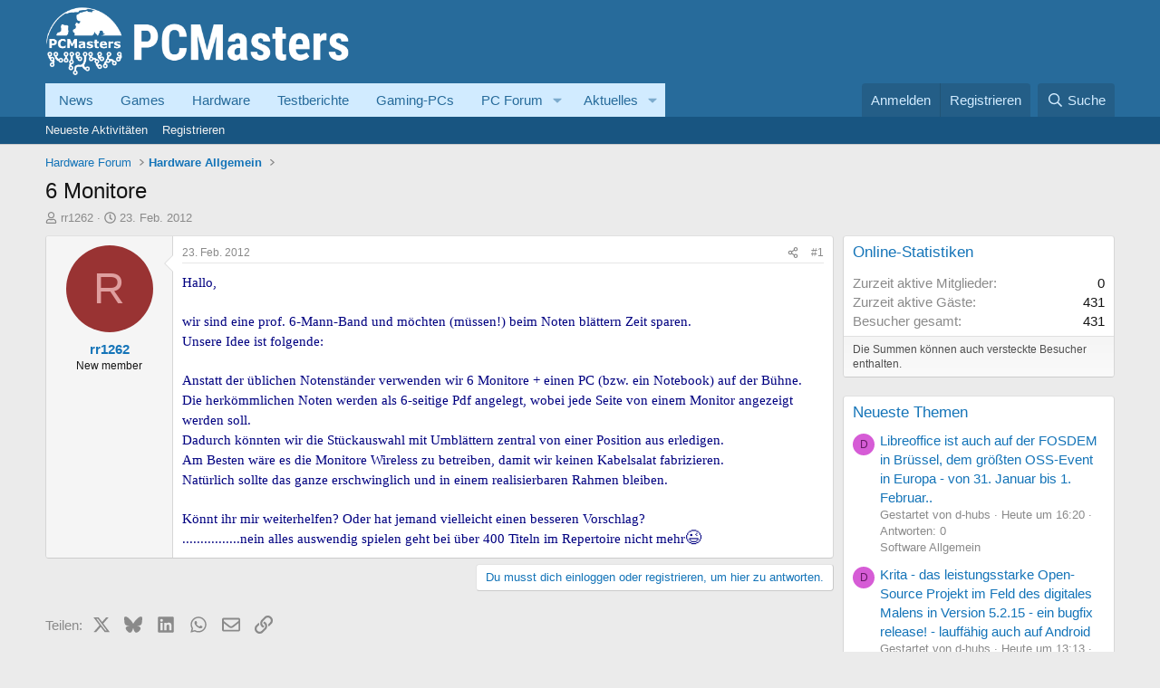

--- FILE ---
content_type: text/html; charset=utf-8
request_url: https://www.pcmasters.de/forum/threads/6-monitore.110838/
body_size: 17527
content:
<!DOCTYPE html>
<html id="XF" lang="de-DE" dir="LTR"
	data-xf="2.3"
	data-app="public"
	
	
	data-template="thread_view"
	data-container-key="node-13"
	data-content-key="thread-110838"
	data-logged-in="false"
	data-cookie-prefix="xf_"
	data-csrf="1769807477,99a8a4fcf8cd04d2be08eb40d1e5c319"
	class="has-no-js template-thread_view"
	>
<head>
	
	
	
    <link rel="Shortcut Icon" href="https://www.pcmasters.de/favicon.ico" type="image/x-icon" />

	<meta charset="utf-8" />
	<title>6 Monitore | Computer/PC-Hilfe im PCMasters PC-Forum</title>
	<link rel="manifest" href="/forum/webmanifest.php">

	<meta http-equiv="X-UA-Compatible" content="IE=Edge" />
	<meta name="viewport" content="width=device-width, initial-scale=1, viewport-fit=cover">

	
		
			
				<meta name="theme-color" media="(prefers-color-scheme: light)" content="#276b9b" />
				<meta name="theme-color" media="(prefers-color-scheme: dark)" content="#276b9b" />
			
		
	

	<meta name="apple-mobile-web-app-title" content="Deutsches Hardware, Computer und PC Forum.">
	
		<link rel="apple-touch-icon" href="https://www.pcmasters.de/android-icons-192x192.png" />
	

	
		
		<meta name="description" content="Hallo,

wir sind eine prof. 6-Mann-Band und möchten (müssen!) beim Noten blättern Zeit sparen.
Unsere Idee ist folgende: 

Anstatt der üblichen Notenständer..." />
		<meta property="og:description" content="Hallo,

wir sind eine prof. 6-Mann-Band und möchten (müssen!) beim Noten blättern Zeit sparen.
Unsere Idee ist folgende: 

Anstatt der üblichen Notenständer verwenden wir 6 Monitore + einen PC (bzw. ein Notebook) auf der Bühne.
Die herkömmlichen Noten werden als 6-seitige Pdf angelegt, wobei..." />
		<meta property="twitter:description" content="Hallo,

wir sind eine prof. 6-Mann-Band und möchten (müssen!) beim Noten blättern Zeit sparen.
Unsere Idee ist folgende: 

Anstatt der üblichen Notenständer verwenden wir 6 Monitore + einen PC..." />
	
	
		<meta property="og:url" content="https://www.pcmasters.de/forum/threads/6-monitore.110838/" />
	
		<link rel="canonical" href="https://www.pcmasters.de/forum/threads/6-monitore.110838/" />
	

	
		
	
	
	<meta property="og:site_name" content="Computer/PC-Hilfe im PCMasters PC-Forum" />


	
	
		
	
	
	<meta property="og:type" content="website" />


	
	
		
	
	
	
		<meta property="og:title" content="6 Monitore" />
		<meta property="twitter:title" content="6 Monitore" />
	


	
	
	
	
		
	
	
	
		<meta property="og:image" content="https://www.pcmasters.de/android-icons-192x192.png" />
		<meta property="twitter:image" content="https://www.pcmasters.de/android-icons-192x192.png" />
		<meta property="twitter:card" content="summary" />
	


	

	
	
	
		
	
	

	<link rel="stylesheet" href="/forum/css.php?css=public%3Anormalize.css%2Cpublic%3Afa.css%2Cpublic%3Avariations.less%2Cpublic%3Acore.less%2Cpublic%3Aapp.less&amp;s=1&amp;l=5&amp;d=1764334214&amp;k=a92f66396f8a56b09a73c962b6afbbd60fbd4442" />

	<link rel="stylesheet" href="/forum/css.php?css=public%3Amessage.less%2Cpublic%3Ashare_controls.less%2Cpublic%3Aextra.less&amp;s=1&amp;l=5&amp;d=1764334214&amp;k=194bd674d4dc1a5b241ef859db0d4eb3bb82f619" />


	
		<script src="/forum/js/xf/preamble.min.js?_v=6d0c06a2"></script>
	

	
	<script src="/forum/js/vendor/vendor-compiled.js?_v=6d0c06a2" defer></script>
	<script src="/forum/js/xf/core-compiled.js?_v=6d0c06a2" defer></script>

	<script>
		window.addEventListener('DOMContentLoaded', function() {
			XF.extendObject(true, XF.config, {
				// 
				userId: 0,
				enablePush: false,
				pushAppServerKey: '',
				url: {
					fullBase: 'https://www.pcmasters.de/forum/',
					basePath: '/forum/',
					css: '/forum/css.php?css=__SENTINEL__&s=1&l=5&d=1764334214',
					js: '/forum/js/__SENTINEL__?_v=6d0c06a2',
					icon: '/forum/data/local/icons/__VARIANT__.svg?v=1764334214#__NAME__',
					iconInline: '/forum/styles/fa/__VARIANT__/__NAME__.svg?v=5.15.3',
					keepAlive: '/forum/login/keep-alive'
				},
				cookie: {
					path: '/',
					domain: '',
					prefix: 'xf_',
					secure: true,
					consentMode: 'disabled',
					consented: ["optional","_third_party"]
				},
				cacheKey: 'f3ed7234243583f554e27d349fe769c5',
				csrf: '1769807477,99a8a4fcf8cd04d2be08eb40d1e5c319',
				js: {},
				fullJs: false,
				css: {"public:message.less":true,"public:share_controls.less":true,"public:extra.less":true},
				time: {
					now: 1769807477,
					today: 1769727600,
					todayDow: 5,
					tomorrow: 1769814000,
					yesterday: 1769641200,
					week: 1769209200,
					month: 1767222000,
					year: 1767222000
				},
				style: {
					light: 'default',
					dark: 'alternate',
					defaultColorScheme: 'light'
				},
				borderSizeFeature: '3px',
				fontAwesomeWeight: 'r',
				enableRtnProtect: true,
				
				enableFormSubmitSticky: true,
				imageOptimization: '0',
				imageOptimizationQuality: 0.85,
				uploadMaxFilesize: 2097152,
				uploadMaxWidth: 0,
				uploadMaxHeight: 0,
				allowedVideoExtensions: ["m4v","mov","mp4","mp4v","mpeg","mpg","ogv","webm"],
				allowedAudioExtensions: ["mp3","opus","ogg","wav"],
				shortcodeToEmoji: true,
				visitorCounts: {
					conversations_unread: '0',
					alerts_unviewed: '0',
					total_unread: '0',
					title_count: true,
					icon_indicator: true
				},
				jsMt: {"xf\/action.js":"bec6832d","xf\/embed.js":"33915f0b","xf\/form.js":"33915f0b","xf\/structure.js":"bec6832d","xf\/tooltip.js":"fd0bac3e"},
				jsState: {},
				publicMetadataLogoUrl: 'https://www.pcmasters.de/android-icons-192x192.png',
				publicPushBadgeUrl: 'https://www.pcmasters.de/forum/styles/default/xenforo/bell.png'
			});

			XF.extendObject(XF.phrases, {
				// 
				date_x_at_time_y:     "{date} um {time}",
				day_x_at_time_y:      "{day} um {time}",
				yesterday_at_x:       "Gestern um {time}",
				x_minutes_ago:        "Vor {minutes} Minuten",
				one_minute_ago:       "vor 1 Minute",
				a_moment_ago:         "Gerade eben",
				today_at_x:           "Heute um {time}",
				in_a_moment:          "In einem Moment",
				in_a_minute:          "In einer Minute",
				in_x_minutes:         "In {minutes} Minute(n)",
				later_today_at_x:     "heute um {time}",
				tomorrow_at_x:        "Morgen um {time}",
				short_date_x_minutes: "{minutes}m",
				short_date_x_hours:   "{hours}h",
				short_date_x_days:    "{days}d",

				day0: "Sonntag",
				day1: "Montag",
				day2: "Dienstag",
				day3: "Mittwoch",
				day4: "Donnerstag",
				day5: "Freitag",
				day6: "Samstag",

				dayShort0: "So",
				dayShort1: "Mo",
				dayShort2: "Di",
				dayShort3: "Mi",
				dayShort4: "Do",
				dayShort5: "Fr",
				dayShort6: "Sa",

				month0: "Januar",
				month1: "Februar",
				month2: "März",
				month3: "April",
				month4: "Mai",
				month5: "Juni",
				month6: "Juli",
				month7: "August",
				month8: "September",
				month9: "Oktober",
				month10: "November",
				month11: "Dezember",

				active_user_changed_reload_page: "Der aktive Benutzer hat sich geändert. Lade die Seite für die neueste Version neu.",
				server_did_not_respond_in_time_try_again: "Der Server hat nicht rechtzeitig geantwortet. Bitte versuche es erneut.",
				oops_we_ran_into_some_problems: "Oops! Wir sind auf ein Problem gestoßen.",
				oops_we_ran_into_some_problems_more_details_console: "Oops! Wir sind auf ein Problem gestoßen. Bitte versuche es später noch einmal. Weitere Fehlerdetails findest du in der Browserkonsole.",
				file_too_large_to_upload: "Die Datei ist zu groß, um hochgeladen zu werden.",
				uploaded_file_is_too_large_for_server_to_process: "Die hochgeladene Datei ist zu groß, als dass der Server sie verarbeiten könnte.",
				files_being_uploaded_are_you_sure: "Die Dateien werden noch immer hochgeladen. Bist du sicher, dass du dieses Formular abschicken möchtest?",
				attach: "Dateien anhängen",
				rich_text_box: "Rich-Text-Feld",
				close: "Schließen",
				link_copied_to_clipboard: "Link in die Zwischenablage kopiert.",
				text_copied_to_clipboard: "Text wurde in die Zwischenablage kopiert.",
				loading: "Laden...",
				you_have_exceeded_maximum_number_of_selectable_items: "Du hast die maximale Anzahl der auswählbaren Elemente überschritten.",

				processing: "Verarbeitung",
				'processing...': "Verarbeitung...",

				showing_x_of_y_items: "Anzeige von {count} von {total} Element(en)",
				showing_all_items: "Anzeige aller Elemente",
				no_items_to_display: "Keine anzuzeigenden Einträge",

				number_button_up: "Erhöhen",
				number_button_down: "Verringern",

				push_enable_notification_title: "Push-Benachrichtigungen erfolgreich für Computer/PC-Hilfe im PCMasters PC-Forum aktiviert",
				push_enable_notification_body: "Danke für das Einschalten der Push-Benachrichtigungen!",

				pull_down_to_refresh: "Nach unten ziehen zum Aktualisieren",
				release_to_refresh: "Loslassen zum Aktualisieren",
				refreshing: "Aktualisieren..."
			});
		});
	</script>

	<script>
XF.ready(() =>
{

document.addEventListener('DOMContentLoaded', function () {
    function getCookie(cname) {
        var name = cname + "=";
        var ca = document.cookie.split(';');
        for (var i = 0; i < ca.length; i++) {
            var c = ca[i];
            while (c.charAt(0) == ' ') c = c.substring(1);
            if (c.indexOf(name) == 0) return c.substring(name.length, c.length);
        }
        return "";
    }

    var box = document.querySelector('.giveaway_box');
    var closeBtn = document.querySelector('.giveaway_box .close2');

    if (!box) return;

    // Only show if cookie not set
    if (getCookie("giveaway_closed") !== "true") {
        // Show after 4 seconds
        setTimeout(function () {
            box.style.display = 'block';
        }, 4000);

        // Fade in (or just make visible) after 5 seconds
        setTimeout(function () {
            box.style.opacity = '1';
        }, 5000);
    }

    if (closeBtn) {
        closeBtn.addEventListener('click', function () {
            box.style.display = 'none';

            var d = new Date();
            d.setTime(d.getTime() + (14 * 24 * 60 * 60 * 1000)); // 14 days
            var expires = "expires=" + d.toUTCString();
            document.cookie = "giveaway_closed=true; " + expires + "; path=/";
        });
    }
});	


})
</script>



	
            <link rel="Shortcut Icon" href="https://www.pcmasters.de/favicon.ico" type="image/x-icon" />
	

	
</head>
<body data-template="thread_view">

<div class="p-pageWrapper" id="top">

	

	<header class="p-header" id="header">
		<div class="p-header-inner">
			<div class="p-header-content">
				<div class="p-header-logo p-header-logo--image">
					<a href="https://www.pcmasters.de/forum/">
						<img width="335" height="80" src="https://www.pcmasters.de/system/photos/16882/full/logo-2022.png"
                        alt="Computer/PC-Hilfe im PCMasters PC-Forum"
                        />
					</a>
				</div>

				
			</div>
		</div>
	</header>

	
	

	
		<div class="p-navSticky p-navSticky--primary" data-xf-init="sticky-header">
			
		<nav class="p-nav">
			<div class="p-nav-inner">
				<button type="button" class="button button--plain p-nav-menuTrigger" data-xf-click="off-canvas" data-menu=".js-headerOffCanvasMenu" tabindex="0" aria-label="Menü"><span class="button-text">
					<i aria-hidden="true"></i>
				</span></button>

				<div class="p-nav-smallLogo">
					<a href="https://www.pcmasters.de">
						

	

	
		
		

		
	
		
		

		
	

	

	<picture data-variations="{&quot;default&quot;:{&quot;1&quot;:&quot;https:\/\/www.pcmasters.de\/system\/photos\/16882\/full\/logo-2022.png&quot;,&quot;2&quot;:null},&quot;alternate&quot;:{&quot;1&quot;:&quot;https:\/\/www.pcmasters.de\/system\/photos\/16882\/full\/logo-2022.png&quot;,&quot;2&quot;:null}}">
		
		
		

		
			
			
			

			
		

		<img src="https://www.pcmasters.de/system/photos/16882/full/logo-2022.png"  width="355" height="36" alt="Computer/PC-Hilfe im PCMasters PC-Forum"  />
	</picture>


					</a>
				</div>

				<div class="p-nav-scroller hScroller" data-xf-init="h-scroller" data-auto-scroll=".p-navEl.is-selected">
					<div class="hScroller-scroll">
						<ul class="p-nav-list js-offCanvasNavSource">
							
								<li>
									
	<div class="p-navEl " >
	

		
	
	<a href="https://www.pcmasters.de/news.html"
	class="p-navEl-link "
	
	data-xf-key="1"
	data-nav-id="News">News</a>


		

		
	
	</div>

								</li>
							
								<li>
									
	<div class="p-navEl " >
	

		
	
	<a href="https://www.pcmasters.de/games.html"
	class="p-navEl-link "
	
	data-xf-key="2"
	data-nav-id="200">Games</a>


		

		
	
	</div>

								</li>
							
								<li>
									
	<div class="p-navEl " >
	

		
	
	<a href="https://www.pcmasters.de/hardware.html"
	class="p-navEl-link "
	
	data-xf-key="3"
	data-nav-id="hardware">Hardware</a>


		

		
	
	</div>

								</li>
							
								<li>
									
	<div class="p-navEl " >
	

		
	
	<a href="https://www.pcmasters.de/testbericht.html"
	class="p-navEl-link "
	
	data-xf-key="4"
	data-nav-id="Testberichte">Testberichte</a>


		

		
	
	</div>

								</li>
							
								<li>
									
	<div class="p-navEl " >
	

		
	
	<a href="https://www.pcmasters.de/testbericht/133711998-bester-gaming-pc-fuer-1000-euro-zusammenbauen.html"
	class="p-navEl-link "
	
	data-xf-key="5"
	data-nav-id="33">Gaming-PCs</a>


		

		
	
	</div>

								</li>
							
								<li>
									
	<div class="p-navEl " data-has-children="true">
	

		
	
	<a href="/forum/"
	class="p-navEl-link p-navEl-link--splitMenu "
	
	
	data-nav-id="pcforum">PC Forum</a>


		<a data-xf-key="6"
			data-xf-click="menu"
			data-menu-pos-ref="< .p-navEl"
			class="p-navEl-splitTrigger"
			role="button"
			tabindex="0"
			aria-label="Toggle erweitert"
			aria-expanded="false"
			aria-haspopup="true"></a>

		
	
		<div class="menu menu--structural" data-menu="menu" aria-hidden="true">
			<div class="menu-content">
				
					
	
	
	<a href="/forum/whats-new/posts/"
	class="menu-linkRow u-indentDepth0 js-offCanvasCopy "
	
	
	data-nav-id="newPosts">Neue Beiträge</a>

	

				
					
	
	
	<a href="/forum/search/?type=post"
	class="menu-linkRow u-indentDepth0 js-offCanvasCopy "
	
	
	data-nav-id="searchForums">Foren durchsuchen</a>

	

				
			</div>
		</div>
	
	</div>

								</li>
							
								<li>
									
	<div class="p-navEl " data-has-children="true">
	

		
	
	<a href="/forum/whats-new/"
	class="p-navEl-link p-navEl-link--splitMenu "
	
	
	data-nav-id="whatsNew">Aktuelles</a>


		<a data-xf-key="7"
			data-xf-click="menu"
			data-menu-pos-ref="< .p-navEl"
			class="p-navEl-splitTrigger"
			role="button"
			tabindex="0"
			aria-label="Toggle erweitert"
			aria-expanded="false"
			aria-haspopup="true"></a>

		
	
		<div class="menu menu--structural" data-menu="menu" aria-hidden="true">
			<div class="menu-content">
				
					
	
	
	<a href="/forum/featured/"
	class="menu-linkRow u-indentDepth0 js-offCanvasCopy "
	
	
	data-nav-id="featured">Empfohlene Inhalte</a>

	

				
					
	
	
	<a href="/forum/whats-new/posts/"
	class="menu-linkRow u-indentDepth0 js-offCanvasCopy "
	 rel="nofollow"
	
	data-nav-id="whatsNewPosts">Neue Beiträge</a>

	

				
					
	
	
	<a href="/forum/whats-new/media/"
	class="menu-linkRow u-indentDepth0 js-offCanvasCopy "
	 rel="nofollow"
	
	data-nav-id="xfmgWhatsNewNewMedia">New media</a>

	

				
					
	
	
	<a href="/forum/whats-new/media-comments/"
	class="menu-linkRow u-indentDepth0 js-offCanvasCopy "
	 rel="nofollow"
	
	data-nav-id="xfmgWhatsNewMediaComments">New media comments</a>

	

				
					
	
	
	<a href="/forum/whats-new/latest-activity"
	class="menu-linkRow u-indentDepth0 js-offCanvasCopy "
	 rel="nofollow"
	
	data-nav-id="latestActivity">Neueste Aktivitäten</a>

	

				
			</div>
		</div>
	
	</div>

								</li>
							
						</ul>
					</div>
				</div>

				<div class="p-nav-opposite">
					<div class="p-navgroup p-account p-navgroup--guest">
						
							<a href="/forum/login/" class="p-navgroup-link p-navgroup-link--textual p-navgroup-link--logIn"
								data-xf-click="overlay" data-follow-redirects="on">
								<span class="p-navgroup-linkText">Anmelden</span>
							</a>
							
								<a href="/forum/register/" class="p-navgroup-link p-navgroup-link--textual p-navgroup-link--register"
									data-xf-click="overlay" data-follow-redirects="on">
									<span class="p-navgroup-linkText">Registrieren</span>
								</a>
							
						
					</div>

					<div class="p-navgroup p-discovery">
						<a href="/forum/whats-new/"
							class="p-navgroup-link p-navgroup-link--iconic p-navgroup-link--whatsnew"
							aria-label="Aktuelles"
							title="Aktuelles">
							<i aria-hidden="true"></i>
							<span class="p-navgroup-linkText">Aktuelles</span>
						</a>

						
							<a href="/forum/search/"
								class="p-navgroup-link p-navgroup-link--iconic p-navgroup-link--search"
								data-xf-click="menu"
								data-xf-key="/"
								aria-label="Suche"
								aria-expanded="false"
								aria-haspopup="true"
								title="Suche">
								<i aria-hidden="true"></i>
								<span class="p-navgroup-linkText">Suche</span>
							</a>
							<div class="menu menu--structural menu--wide" data-menu="menu" aria-hidden="true">
								<form action="/forum/search/search" method="post"
									class="menu-content"
									data-xf-init="quick-search">

									<h3 class="menu-header">Suche</h3>
									
									<div class="menu-row">
										
											<div class="inputGroup inputGroup--joined">
												<input type="text" class="input" name="keywords" data-acurl="/forum/search/auto-complete" placeholder="Suche..." aria-label="Suche" data-menu-autofocus="true" />
												
			<select name="constraints" class="js-quickSearch-constraint input" aria-label="Suchen in">
				<option value="">Überall</option>
<option value="{&quot;search_type&quot;:&quot;post&quot;}">Themen</option>
<option value="{&quot;search_type&quot;:&quot;post&quot;,&quot;c&quot;:{&quot;nodes&quot;:[13],&quot;child_nodes&quot;:1}}">Dieses Forum</option>
<option value="{&quot;search_type&quot;:&quot;post&quot;,&quot;c&quot;:{&quot;thread&quot;:110838}}">Dieses Thema</option>

			</select>
		
											</div>
										
									</div>

									
									<div class="menu-row">
										<label class="iconic"><input type="checkbox"  name="c[title_only]" value="1" /><i aria-hidden="true"></i><span class="iconic-label">Nur Titel durchsuchen</span></label>

									</div>
									
									<div class="menu-row">
										<div class="inputGroup">
											<span class="inputGroup-text" id="ctrl_search_menu_by_member">Von:</span>
											<input type="text" class="input" name="c[users]" data-xf-init="auto-complete" placeholder="Mitglied" aria-labelledby="ctrl_search_menu_by_member" />
										</div>
									</div>
									<div class="menu-footer">
									<span class="menu-footer-controls">
										<button type="submit" class="button button--icon button--icon--search button--primary"><i class="fa--xf far fa-search "><svg xmlns="http://www.w3.org/2000/svg" role="img" aria-hidden="true" ><use href="/forum/data/local/icons/regular.svg?v=1764334214#search"></use></svg></i><span class="button-text">Suche</span></button>
										<button type="submit" class="button " name="from_search_menu"><span class="button-text">Erweiterte Suche...</span></button>
									</span>
									</div>

									<input type="hidden" name="_xfToken" value="1769807477,99a8a4fcf8cd04d2be08eb40d1e5c319" />
								</form>
							</div>
						
					</div>
				</div>
			</div>
		</nav>
	
		</div>
		
		
			<div class="p-sectionLinks">
				<div class="p-sectionLinks-inner hScroller" data-xf-init="h-scroller">
					<div class="hScroller-scroll">
						<ul class="p-sectionLinks-list">
							
								<li>
									
	<div class="p-navEl " >
	

		
	
	<a href="/forum/whats-new/latest-activity"
	class="p-navEl-link "
	
	data-xf-key="alt+1"
	data-nav-id="defaultLatestActivity">Neueste Aktivitäten</a>


		

		
	
	</div>

								</li>
							
								<li>
									
	<div class="p-navEl " >
	

		
	
	<a href="/forum/register/"
	class="p-navEl-link "
	
	data-xf-key="alt+2"
	data-nav-id="defaultRegister">Registrieren</a>


		

		
	
	</div>

								</li>
							
						</ul>
					</div>
				</div>
			</div>
			
	
		

	<div class="offCanvasMenu offCanvasMenu--nav js-headerOffCanvasMenu" data-menu="menu" aria-hidden="true" data-ocm-builder="navigation">
		<div class="offCanvasMenu-backdrop" data-menu-close="true"></div>
		<div class="offCanvasMenu-content">
			<div class="offCanvasMenu-header">
				Menü
				<a class="offCanvasMenu-closer" data-menu-close="true" role="button" tabindex="0" aria-label="Schließen"></a>
			</div>
			
				<div class="p-offCanvasRegisterLink">
					<div class="offCanvasMenu-linkHolder">
						<a href="/forum/login/" class="offCanvasMenu-link" data-xf-click="overlay" data-menu-close="true">
							Anmelden
						</a>
					</div>
					<hr class="offCanvasMenu-separator" />
					
						<div class="offCanvasMenu-linkHolder">
							<a href="/forum/register/" class="offCanvasMenu-link" data-xf-click="overlay" data-menu-close="true">
								Registrieren
							</a>
						</div>
						<hr class="offCanvasMenu-separator" />
					
				</div>
			
			<div class="js-offCanvasNavTarget"></div>
			<div class="offCanvasMenu-installBanner js-installPromptContainer" style="display: none;" data-xf-init="install-prompt">
				<div class="offCanvasMenu-installBanner-header">App installieren</div>
				<button type="button" class="button js-installPromptButton"><span class="button-text">Installieren</span></button>
				<template class="js-installTemplateIOS">
					<div class="js-installTemplateContent">
						<div class="overlay-title">So wird die App in iOS installiert</div>
						<div class="block-body">
							<div class="block-row">
								<p>
									Folge dem Video um zu sehen, wie unsere Website als Web-App auf dem Startbildschirm installiert werden kann.
								</p>
								<p style="text-align: center">
									<video src="/forum/styles/default/xenforo/add_to_home.mp4"
										width="280" height="480" autoplay loop muted playsinline></video>
								</p>
								<p>
									<small><strong>Anmerkung:</strong> Diese Funktion ist in einigen Browsern möglicherweise nicht verfügbar.</small>
								</p>
							</div>
						</div>
					</div>
				</template>
			</div>
		</div>
	</div>

	<div class="p-body">
		<div class="p-body-inner">
			<!--XF:EXTRA_OUTPUT-->

			

			

			
			
	
		<ul class="p-breadcrumbs "
			itemscope itemtype="https://schema.org/BreadcrumbList">
			
				

				
				

				

				
				
					
					
   <li itemprop="itemListElement" itemscope itemtype="https://schema.org/ListItem">
      <a href="/forum/#hardware-forum.6" itemprop="item">
         <span itemprop="name">Hardware Forum</span>
      </a>
      <meta itemprop="position" content="1" />
   </li>

				
					
					
   <li itemprop="itemListElement" itemscope itemtype="https://schema.org/ListItem">
      <a href="/forum/forums/hardware-allgemein.13/" itemprop="item">
         <span itemprop="name">Hardware Allgemein</span>
      </a>
      <meta itemprop="position" content="2" />
   </li>

				
			
		</ul>
	

			

			
	<noscript class="js-jsWarning"><div class="blockMessage blockMessage--important blockMessage--iconic u-noJsOnly">JavaScript ist deaktiviert. Für eine bessere Darstellung aktiviere bitte JavaScript in deinem Browser, bevor du fortfährst.</div></noscript>

			
	<div class="blockMessage blockMessage--important blockMessage--iconic js-browserWarning" style="display: none">Du verwendest einen veralteten Browser. Es ist möglich, dass diese oder andere Websites nicht korrekt angezeigt werden.<br />Du solltest ein Upgrade durchführen oder einen <a href="https://www.google.com/chrome/browser/" target="_blank">alternativen Browser</a> verwenden.</div>


			
				<div class="p-body-header">
 					
						
							<div class="p-title ">
								
									
										<h1 class="p-title-value">6 Monitore</h1>
									
									
								
							</div>
						

						
							<div class="p-description">
	<ul class="listInline listInline--bullet">
		<li>
			<i class="fa--xf far fa-user "><svg xmlns="http://www.w3.org/2000/svg" role="img" ><title>Ersteller</title><use href="/forum/data/local/icons/regular.svg?v=1764334214#user"></use></svg></i>
			<span class="u-srOnly">Ersteller</span>

			<a href="/forum/members/rr1262.86574/" class="username  u-concealed" dir="auto" data-user-id="86574" data-xf-init="member-tooltip">rr1262</a>
		</li>
		<li>
			<i class="fa--xf far fa-clock "><svg xmlns="http://www.w3.org/2000/svg" role="img" ><title>Erstellt am</title><use href="/forum/data/local/icons/regular.svg?v=1764334214#clock"></use></svg></i>
			<span class="u-srOnly">Erstellt am</span>

			<a href="/forum/threads/6-monitore.110838/" class="u-concealed"><time  class="u-dt" dir="auto" datetime="2012-02-23T15:59:33+0100" data-timestamp="1330009173" data-date="23. Feb. 2012" data-time="15:59" data-short="Feb. 2012" title="23. Feb. 2012 um 15:59">23. Feb. 2012</time></a>
		</li>
		
		
	</ul>
</div>
						
					
				</div>
			

			<div class="p-body-main p-body-main--withSidebar ">
				
				<div class="p-body-contentCol"></div>
				
					<div class="p-body-sidebarCol"></div>
				

				
 				<div class="p-body-content">
					
					<div class="p-body-pageContent">










	
	
	
		
	
	
	


	
	
	
		
	
	
	


	
	
		
	
	
	


	
	



	












	

	
		
	



















<div class="block block--messages" data-xf-init="" data-type="post" data-href="/forum/inline-mod/" data-search-target="*">

	<span class="u-anchorTarget" id="posts"></span>

	
		
	

	

	<div class="block-outer"></div>

	

	
		
	<div class="block-outer js-threadStatusField"></div>

	

	<div class="block-container lbContainer"
		data-xf-init="lightbox select-to-quote"
		data-message-selector=".js-post"
		data-lb-id="thread-110838"
		data-lb-universal="0">

		<div class="block-body js-replyNewMessageContainer">
			
				

					

					
						

	
	

	

	
	<article class="message message--post js-post js-inlineModContainer  "
		data-author="rr1262"
		data-content="post-1002681"
		id="js-post-1002681"
		>

		

		<span class="u-anchorTarget" id="post-1002681"></span>

		
			<div class="message-inner">
				
					<div class="message-cell message-cell--user">
						

	<section class="message-user"
		
		
		>

		

		<div class="message-avatar ">
			<div class="message-avatar-wrapper">
				<a href="/forum/members/rr1262.86574/" class="avatar avatar--m avatar--default avatar--default--dynamic" data-user-id="86574" data-xf-init="member-tooltip" style="background-color: #993333; color: #df9f9f">
			<span class="avatar-u86574-m" role="img" aria-label="rr1262">R</span> 
		</a>
				
			</div>
		</div>
		<div class="message-userDetails">
			<h4 class="message-name"><a href="/forum/members/rr1262.86574/" class="username " dir="auto" data-user-id="86574" data-xf-init="member-tooltip">rr1262</a></h4>
			<h5 class="userTitle message-userTitle" dir="auto">New member</h5>
			
		</div>
		
			
			
		
		<span class="message-userArrow"></span>
	</section>

					</div>
				

				
					<div class="message-cell message-cell--main">
					
						<div class="message-main js-quickEditTarget">

							
								

	

	<header class="message-attribution message-attribution--split">
		<ul class="message-attribution-main listInline ">
			
			
			<li class="u-concealed">
				<a href="/forum/threads/6-monitore.110838/post-1002681" rel="nofollow" >
					<time  class="u-dt" dir="auto" datetime="2012-02-23T15:59:33+0100" data-timestamp="1330009173" data-date="23. Feb. 2012" data-time="15:59" data-short="Feb. 2012" title="23. Feb. 2012 um 15:59">23. Feb. 2012</time>
				</a>
			</li>
			
		</ul>

		<ul class="message-attribution-opposite message-attribution-opposite--list ">
			
			<li>
				<a href="/forum/threads/6-monitore.110838/post-1002681"
					class="message-attribution-gadget"
					data-xf-init="share-tooltip"
					data-href="/forum/posts/1002681/share"
					aria-label="Teilen"
					rel="nofollow">
					<i class="fa--xf far fa-share-alt "><svg xmlns="http://www.w3.org/2000/svg" role="img" aria-hidden="true" ><use href="/forum/data/local/icons/regular.svg?v=1764334214#share-alt"></use></svg></i>
				</a>
			</li>
			
				<li class="u-hidden js-embedCopy">
					
	<a href="javascript:"
		data-xf-init="copy-to-clipboard"
		data-copy-text="&lt;div class=&quot;js-xf-embed&quot; data-url=&quot;https://www.pcmasters.de/forum&quot; data-content=&quot;post-1002681&quot;&gt;&lt;/div&gt;&lt;script defer src=&quot;https://www.pcmasters.de/forum/js/xf/external_embed.js?_v=6d0c06a2&quot;&gt;&lt;/script&gt;"
		data-success="Einbettungscode HTML in die Zwischenablage kopiert."
		class="">
		<i class="fa--xf far fa-code "><svg xmlns="http://www.w3.org/2000/svg" role="img" aria-hidden="true" ><use href="/forum/data/local/icons/regular.svg?v=1764334214#code"></use></svg></i>
	</a>

				</li>
			
			
			
				<li>
					<a href="/forum/threads/6-monitore.110838/post-1002681" rel="nofollow">
						#1
					</a>
				</li>
			
		</ul>
	</header>

							

							<div class="message-content js-messageContent">
							

								
									
	
	
	

								

								
									
	

	<div class="message-userContent lbContainer js-lbContainer "
		data-lb-id="post-1002681"
		data-lb-caption-desc="rr1262 &middot; 23. Feb. 2012 um 15:59">

		
			

	
		
	

		

		<article class="message-body js-selectToQuote">
			
				
			

			<div >
				
					<div class="bbWrapper"><span style="font-family: 'Calibri'"><span style="color: #000080">Hallo,</span></span><br />
<br />
<span style="font-family: 'Calibri'"><span style="color: #000080">wir sind eine prof. 6-Mann-Band und möchten (müssen!) beim Noten blättern Zeit sparen.</span></span><br />
<span style="font-family: 'Calibri'"><span style="color: #000080">Unsere Idee ist folgende: </span></span><br />
<br />
<span style="font-family: 'Calibri'"><span style="color: #000080">Anstatt der üblichen Notenständer verwenden wir 6 Monitore + einen PC (bzw. ein Notebook) auf der Bühne.</span></span><br />
<span style="font-family: 'Calibri'"><span style="color: #000080">Die herkömmlichen Noten werden als 6-seitige Pdf angelegt, wobei jede Seite von einem Monitor angezeigt werden soll.</span></span><br />
<span style="font-family: 'Calibri'"><span style="color: #000080">Dadurch könnten wir die Stückauswahl mit Umblättern zentral von einer Position aus erledigen.</span></span><br />
<span style="font-family: 'Calibri'"><span style="color: #000080">Am Besten wäre es die Monitore Wireless zu betreiben, damit wir keinen Kabelsalat fabrizieren.</span></span><br />
<span style="font-family: 'Calibri'"><span style="color: #000080">Natürlich sollte das ganze erschwinglich und in einem realisierbaren Rahmen bleiben.</span></span><br />
<br />
<span style="font-family: 'Calibri'"><span style="color: #000080">Könnt ihr mir weiterhelfen? Oder hat jemand vielleicht einen besseren Vorschlag?</span></span><br />
<span style="font-family: 'Calibri'"><span style="color: #000080">................nein alles auswendig spielen geht bei über 400 Titeln im Repertoire nicht mehr<span class="smilie smilie--emoji" title="Wink    ;)" data-smilie="2" data-shortname=";)">😉</span></span></span></div>
				
			</div>

			<div class="js-selectToQuoteEnd">&nbsp;</div>
			
				
			
		</article>

		
			

	
		
	

		

		
	</div>

								

								
									
	

	

								

								
									
	

								

							
							</div>

							
								
	

	<footer class="message-footer">
		

		

		<div class="reactionsBar js-reactionsList ">
			
		</div>

		<div class="js-historyTarget message-historyTarget toggleTarget" data-href="trigger-href"></div>
	</footer>

							
						</div>

					
					</div>
				
			</div>
		
	</article>

	
	

					

					

				
			
		</div>
	</div>

	
		<div class="block-outer block-outer--after">
			
				

				
				
					<div class="block-outer-opposite">
						
							<a href="/forum/login/" class="button button--link button--wrap" data-xf-click="overlay"><span class="button-text">
								Du musst dich einloggen oder registrieren, um hier zu antworten.
							</span></a>
						
					</div>
				
			
		</div>
	

	
	

</div>











<div class="blockMessage blockMessage--none">
	

	

	
		

		<div class="shareButtons shareButtons--iconic" data-xf-init="share-buttons" data-page-url="" data-page-title="" data-page-desc="" data-page-image="">
			<span class="u-anchorTarget" id="_xfUid-1-1769807477"></span>

			
				<span class="shareButtons-label">Teilen:</span>
			

			<div class="shareButtons-buttons">
				
					

					
						<a class="shareButtons-button shareButtons-button--brand shareButtons-button--twitter" href="#_xfUid-1-1769807477" data-href="https://twitter.com/intent/tweet?url={url}&amp;text={title}">
							<i class="fa--xf fab fa-x "><svg xmlns="http://www.w3.org/2000/svg" viewBox="0 0 512 512" role="img" aria-hidden="true" ><path d="M389.2 48h70.6L305.6 224.2 487 464H345L233.7 318.6 106.5 464H35.8L200.7 275.5 26.8 48H172.4L272.9 180.9 389.2 48zM364.4 421.8h39.1L151.1 88h-42L364.4 421.8z"/></svg></i>
							<span>X (Twitter)</span>
						</a>
					

					
						<a class="shareButtons-button shareButtons-button--brand shareButtons-button--bluesky" href="#_xfUid-1-1769807477" data-href="https://bsky.app/intent/compose?text={url}">
							<i class="fa--xf fab fa-bluesky "><svg xmlns="http://www.w3.org/2000/svg" viewBox="0 0 576 512" role="img" aria-hidden="true" ><path d="M407.8 294.7c-3.3-.4-6.7-.8-10-1.3c3.4 .4 6.7 .9 10 1.3zM288 227.1C261.9 176.4 190.9 81.9 124.9 35.3C61.6-9.4 37.5-1.7 21.6 5.5C3.3 13.8 0 41.9 0 58.4S9.1 194 15 213.9c19.5 65.7 89.1 87.9 153.2 80.7c3.3-.5 6.6-.9 10-1.4c-3.3 .5-6.6 1-10 1.4C74.3 308.6-9.1 342.8 100.3 464.5C220.6 589.1 265.1 437.8 288 361.1c22.9 76.7 49.2 222.5 185.6 103.4c102.4-103.4 28.1-156-65.8-169.9c-3.3-.4-6.7-.8-10-1.3c3.4 .4 6.7 .9 10 1.3c64.1 7.1 133.6-15.1 153.2-80.7C566.9 194 576 75 576 58.4s-3.3-44.7-21.6-52.9c-15.8-7.1-40-14.9-103.2 29.8C385.1 81.9 314.1 176.4 288 227.1z"/></svg></i>
							<span>Bluesky</span>
						</a>
					

					
						<a class="shareButtons-button shareButtons-button--brand shareButtons-button--linkedin" href="#_xfUid-1-1769807477" data-href="https://www.linkedin.com/sharing/share-offsite/?url={url}">
							<i class="fa--xf fab fa-linkedin "><svg xmlns="http://www.w3.org/2000/svg" role="img" aria-hidden="true" ><use href="/forum/data/local/icons/brands.svg?v=1764334214#linkedin"></use></svg></i>
							<span>LinkedIn</span>
						</a>
					

					

					

					

					
						<a class="shareButtons-button shareButtons-button--brand shareButtons-button--whatsApp" href="#_xfUid-1-1769807477" data-href="https://api.whatsapp.com/send?text={title}&nbsp;{url}">
							<i class="fa--xf fab fa-whatsapp "><svg xmlns="http://www.w3.org/2000/svg" role="img" aria-hidden="true" ><use href="/forum/data/local/icons/brands.svg?v=1764334214#whatsapp"></use></svg></i>
							<span>WhatsApp</span>
						</a>
					

					
						<a class="shareButtons-button shareButtons-button--email" href="#_xfUid-1-1769807477" data-href="mailto:?subject={title}&amp;body={url}">
							<i class="fa--xf far fa-envelope "><svg xmlns="http://www.w3.org/2000/svg" role="img" aria-hidden="true" ><use href="/forum/data/local/icons/regular.svg?v=1764334214#envelope"></use></svg></i>
							<span>E-Mail</span>
						</a>
					

					
						<a class="shareButtons-button shareButtons-button--share is-hidden" href="#_xfUid-1-1769807477"
							data-xf-init="web-share"
							data-title="" data-text="" data-url=""
							data-hide=".shareButtons-button:not(.shareButtons-button--share)">

							<i class="fa--xf far fa-share-alt "><svg xmlns="http://www.w3.org/2000/svg" role="img" aria-hidden="true" ><use href="/forum/data/local/icons/regular.svg?v=1764334214#share-alt"></use></svg></i>
							<span>Teilen</span>
						</a>
					

					
						<a class="shareButtons-button shareButtons-button--link is-hidden" href="#_xfUid-1-1769807477" data-clipboard="{url}">
							<i class="fa--xf far fa-link "><svg xmlns="http://www.w3.org/2000/svg" role="img" aria-hidden="true" ><use href="/forum/data/local/icons/regular.svg?v=1764334214#link"></use></svg></i>
							<span>Link</span>
						</a>
					
				
			</div>
		</div>
	

</div>







</div>
					
				</div>

				
					<div class="p-body-sidebar">
						
						
							<div class="block" data-widget-id="3" data-widget-key="online_list_online_statistics" data-widget-definition="online_statistics">
	<div class="block-container">
		<h3 class="block-minorHeader">Online-Statistiken</h3>
		<div class="block-body block-row">
			<dl class="pairs pairs--justified">
				<dt>Zurzeit aktive Mitglieder</dt>
				<dd>0</dd>
			</dl>

			<dl class="pairs pairs--justified">
				<dt>Zurzeit aktive Gäste</dt>
				<dd>431</dd>
			</dl>

			<dl class="pairs pairs--justified">
				<dt>Besucher gesamt</dt>
				<dd>431</dd>
			</dl>
		</div>
		<div class="block-footer">
			Die Summen können auch versteckte Besucher enthalten.
		</div>
	</div>
</div>
						
							<div class="block" data-widget-id="13" data-widget-key="newtopics" data-widget-definition="new_threads">
			<div class="block-container">
				
					<h3 class="block-minorHeader">
						<a href="/forum/whats-new/" rel="nofollow">Neueste Themen</a>
					</h3>
					<ul class="block-body">
						
							<li class="block-row">
								
	<div class="contentRow">
		<div class="contentRow-figure">
			<a href="/forum/members/d-hubs.119605/" class="avatar avatar--xxs avatar--default avatar--default--dynamic" data-user-id="119605" data-xf-init="member-tooltip" style="background-color: #d65cd6; color: #661a66">
			<span class="avatar-u119605-s" role="img" aria-label="d-hubs">D</span> 
		</a>
		</div>
		<div class="contentRow-main contentRow-main--close">
			<a href="/forum/threads/libreoffice-ist-auch-auf-der-fosdem-in-br%C3%BCssel-dem-gr%C3%B6%C3%9Ften-oss-event-in-europa-von-31-januar-bis-1-februar.153213/" >Libreoffice ist auch auf  der FOSDEM in Brüssel, dem größten OSS-Event in Europa - von 31. Januar bis 1. Februar..</a>

			<div class="contentRow-minor contentRow-minor--hideLinks">
				<ul class="listInline listInline--bullet">
					<li>Gestartet von d-hubs</li>
					<li><time  class="u-dt" dir="auto" datetime="2026-01-30T16:20:39+0100" data-timestamp="1769786439" data-date="30. Jan. 2026" data-time="16:20" data-short="5h" title="30. Jan. 2026 um 16:20">Heute um 16:20</time></li>
					<li>Antworten: 0</li>
				</ul>
			</div>
			<div class="contentRow-minor contentRow-minor--hideLinks">
				<a href="/forum/forums/software-allgemein.84/">Software Allgemein</a>
			</div>
		</div>
	</div>

							</li>
						
							<li class="block-row">
								
	<div class="contentRow">
		<div class="contentRow-figure">
			<a href="/forum/members/d-hubs.119605/" class="avatar avatar--xxs avatar--default avatar--default--dynamic" data-user-id="119605" data-xf-init="member-tooltip" style="background-color: #d65cd6; color: #661a66">
			<span class="avatar-u119605-s" role="img" aria-label="d-hubs">D</span> 
		</a>
		</div>
		<div class="contentRow-main contentRow-main--close">
			<a href="/forum/threads/krita-das-leistungsstarke-open-source-projekt-im-feld-des-digitales-malens-in-version-5-2-15-ein-bugfix-release-lauff%C3%A4hig-auch-auf-android.153212/" >Krita - das leistungsstarke Open-Source Projekt im Feld des digitales Malens in Version 5.2.15 - ein bugfix release! - lauffähig auch auf Android</a>

			<div class="contentRow-minor contentRow-minor--hideLinks">
				<ul class="listInline listInline--bullet">
					<li>Gestartet von d-hubs</li>
					<li><time  class="u-dt" dir="auto" datetime="2026-01-30T13:13:04+0100" data-timestamp="1769775184" data-date="30. Jan. 2026" data-time="13:13" data-short="8h" title="30. Jan. 2026 um 13:13">Heute um 13:13</time></li>
					<li>Antworten: 0</li>
				</ul>
			</div>
			<div class="contentRow-minor contentRow-minor--hideLinks">
				<a href="/forum/forums/software-allgemein.84/">Software Allgemein</a>
			</div>
		</div>
	</div>

							</li>
						
							<li class="block-row">
								
	<div class="contentRow">
		<div class="contentRow-figure">
			<a href="/forum/members/d-hubs.119605/" class="avatar avatar--xxs avatar--default avatar--default--dynamic" data-user-id="119605" data-xf-init="member-tooltip" style="background-color: #d65cd6; color: #661a66">
			<span class="avatar-u119605-s" role="img" aria-label="d-hubs">D</span> 
		</a>
		</div>
		<div class="contentRow-main contentRow-main--close">
			<a href="/forum/threads/tails-version-7-4-1-ist-da-%E2%80%93-ein-wichtiges-emergency-release-mit-kritischen-update-in-den-openssl-library-u-a-m.153211/" >Tails: Version 7.4.1 ist da – ein wichtiges emergency-release mit kritischen Update in den OpenSSL library u.a.m.</a>

			<div class="contentRow-minor contentRow-minor--hideLinks">
				<ul class="listInline listInline--bullet">
					<li>Gestartet von d-hubs</li>
					<li><time  class="u-dt" dir="auto" datetime="2026-01-30T12:13:04+0100" data-timestamp="1769771584" data-date="30. Jan. 2026" data-time="12:13" data-short="9h" title="30. Jan. 2026 um 12:13">Heute um 12:13</time></li>
					<li>Antworten: 0</li>
				</ul>
			</div>
			<div class="contentRow-minor contentRow-minor--hideLinks">
				<a href="/forum/forums/software-allgemein.84/">Software Allgemein</a>
			</div>
		</div>
	</div>

							</li>
						
							<li class="block-row">
								
	<div class="contentRow">
		<div class="contentRow-figure">
			<a href="/forum/members/d-hubs.119605/" class="avatar avatar--xxs avatar--default avatar--default--dynamic" data-user-id="119605" data-xf-init="member-tooltip" style="background-color: #d65cd6; color: #661a66">
			<span class="avatar-u119605-s" role="img" aria-label="d-hubs">D</span> 
		</a>
		</div>
		<div class="contentRow-main contentRow-main--close">
			<a href="/forum/threads/neues-aus-dem-bereich-self-hosted-photomanagement-immich-2-5-0-wurde-vor-wenigen-stunden-ver%C3%B6ffentlicht.153210/" >Neues aus dem Bereich Self Hosted Photomanagement: Immich 2.5.0 wurde vor wenigen Stunden veröffentlicht</a>

			<div class="contentRow-minor contentRow-minor--hideLinks">
				<ul class="listInline listInline--bullet">
					<li>Gestartet von d-hubs</li>
					<li><time  class="u-dt" dir="auto" datetime="2026-01-29T13:09:07+0100" data-timestamp="1769688547" data-date="29. Jan. 2026" data-time="13:09" data-short="1d" title="29. Jan. 2026 um 13:09">Gestern um 13:09</time></li>
					<li>Antworten: 0</li>
				</ul>
			</div>
			<div class="contentRow-minor contentRow-minor--hideLinks">
				<a href="/forum/forums/software-allgemein.84/">Software Allgemein</a>
			</div>
		</div>
	</div>

							</li>
						
							<li class="block-row">
								
	<div class="contentRow">
		<div class="contentRow-figure">
			<a href="/forum/members/d-hubs.119605/" class="avatar avatar--xxs avatar--default avatar--default--dynamic" data-user-id="119605" data-xf-init="member-tooltip" style="background-color: #d65cd6; color: #661a66">
			<span class="avatar-u119605-s" role="img" aria-label="d-hubs">D</span> 
		</a>
		</div>
		<div class="contentRow-main contentRow-main--close">
			<a href="/forum/threads/eu-der-gnome-partition-editor-gparted-in-v-1-8-0-2-das-open-source-tool-zur-analyse-modifikation-von-datentr%C3%A4gern-und-partitionstabellen.153209/" >eu: Der GNOME Partition Editor (GParted) in V 1.8.0-2: das Open Source-Tool zur Analyse &amp; Modifikation von Datenträgern und Partitionstabellen</a>

			<div class="contentRow-minor contentRow-minor--hideLinks">
				<ul class="listInline listInline--bullet">
					<li>Gestartet von d-hubs</li>
					<li><time  class="u-dt" dir="auto" datetime="2026-01-28T19:14:42+0100" data-timestamp="1769624082" data-date="28. Jan. 2026" data-time="19:14" data-short="2d" title="28. Jan. 2026 um 19:14">Mittwoch um 19:14</time></li>
					<li>Antworten: 0</li>
				</ul>
			</div>
			<div class="contentRow-minor contentRow-minor--hideLinks">
				<a href="/forum/forums/windows-mac-os-und-linux-apps-anwendungen-und-b.29/">Windows, Mac OS und Linux (Apps, Anwendungen und B</a>
			</div>
		</div>
	</div>

							</li>
						
					</ul>
				
			</div>
		</div>
	


	<div class="block">
		<div class="block-container"  data-widget-id="17" data-widget-key="youtubebox" data-widget-definition="html">
			
				<h3 class="block-minorHeader">Youtube Box</h3>
			
			<div class="block-body block-row">
				<h2 style="margin-bottom:10px;">PCMasters auf Youtube</h2>


<iframe width="250" height="140" src="https://www.youtube-nocookie.com/embed?listType=playlist&list=PL5u9rGvzQuB7q-7a75Gnhlb4HlW3Htw6G" frameborder="0" allow="accelerometer; autoplay; encrypted-media; gyroscope; picture-in-picture" 
        allowfullscreen></iframe>
			</div>
		</div>
	</div>
						
							<div class="block" data-widget-id="12" data-widget-key="popular" data-widget-definition="dl6_most_viewed_threads">
			<div class="block-container">
				
					<h3 class="block-minorHeader">
						
							Beliebte Forum-Themen
						
					</h3>
					<ul class="block-body">
						
							<li class="block-row">
								<div class="contentRow">
	<div class="contentRow-figure">
		<a href="/forum/members/mazemania.31463/" class="avatar avatar--xxs avatar--default avatar--default--dynamic" data-user-id="31463" data-xf-init="member-tooltip" style="background-color: #5cd699; color: #1a6640">
			<span class="avatar-u31463-s" role="img" aria-label="mazemania">M</span> 
		</a>
	</div>
	<div class="contentRow-main contentRow-main--close">
		<a href="/forum/threads/fan-control-wie-geht-das.153194/">Fan Control - wie geht das?;)</a>
		
			<div class="contentRow-minor contentRow-minor--hideLinks">
				<ul class="listInline listInline--bullet">
					<li>Gestartet von mazemania</li>
					<li><time  class="u-dt" dir="auto" datetime="2026-01-13T13:39:56+0100" data-timestamp="1768307996" data-date="13. Jan. 2026" data-time="13:39" data-short="17d" title="13. Jan. 2026 um 13:39">13. Jan. 2026</time></li>
					<li>Aufrufe: 241</li>
				</ul>
			</div>
			<div class="contentRow-minor contentRow-minor--hideLinks">
				<a href="/forum/forums/hardware-allgemein.13/">Hardware Allgemein</a>
			</div>
		
	</div>
</div>
							</li>
						
							<li class="block-row">
								<div class="contentRow">
	<div class="contentRow-figure">
		<a href="/forum/members/mazemania.31463/" class="avatar avatar--xxs avatar--default avatar--default--dynamic" data-user-id="31463" data-xf-init="member-tooltip" style="background-color: #5cd699; color: #1a6640">
			<span class="avatar-u31463-s" role="img" aria-label="mazemania">M</span> 
		</a>
	</div>
	<div class="contentRow-main contentRow-main--close">
		<a href="/forum/threads/hdmi-verbindung-von-sony-tv-zu-win-11-macht-probleme-kabel-einstellung.153195/">HDMI Verbindung von Sony TV zu Win 11 macht Probleme? Kabel? Einstellung?</a>
		
			<div class="contentRow-minor contentRow-minor--hideLinks">
				<ul class="listInline listInline--bullet">
					<li>Gestartet von mazemania</li>
					<li><time  class="u-dt" dir="auto" datetime="2026-01-13T18:00:52+0100" data-timestamp="1768323652" data-date="13. Jan. 2026" data-time="18:00" data-short="17d" title="13. Jan. 2026 um 18:00">13. Jan. 2026</time></li>
					<li>Aufrufe: 159</li>
				</ul>
			</div>
			<div class="contentRow-minor contentRow-minor--hideLinks">
				<a href="/forum/forums/hardware-allgemein.13/">Hardware Allgemein</a>
			</div>
		
	</div>
</div>
							</li>
						
							<li class="block-row">
								<div class="contentRow">
	<div class="contentRow-figure">
		<a href="/forum/members/ffgorcky.120224/" class="avatar avatar--xxs avatar--default avatar--default--dynamic" data-user-id="120224" data-xf-init="member-tooltip" style="background-color: #7a5c1f; color: #dbb870">
			<span class="avatar-u120224-s" role="img" aria-label="FFGorcky">F</span> 
		</a>
	</div>
	<div class="contentRow-main contentRow-main--close">
		<a href="/forum/threads/hp-drucker-will-nicht-normal-einschalten.153202/">HP-Drucker will nicht normal einschalten</a>
		
			<div class="contentRow-minor contentRow-minor--hideLinks">
				<ul class="listInline listInline--bullet">
					<li>Gestartet von FFGorcky</li>
					<li><time  class="u-dt" dir="auto" datetime="2026-01-18T17:56:10+0100" data-timestamp="1768755370" data-date="18. Jan. 2026" data-time="17:56" data-short="12d" title="18. Jan. 2026 um 17:56">18. Jan. 2026</time></li>
					<li>Aufrufe: 126</li>
				</ul>
			</div>
			<div class="contentRow-minor contentRow-minor--hideLinks">
				<a href="/forum/forums/hardware-allgemein.13/">Hardware Allgemein</a>
			</div>
		
	</div>
</div>
							</li>
						
					</ul>
				
			</div>
		</div>
						
						
					</div>
				
			</div>

			
			
	
		<ul class="p-breadcrumbs p-breadcrumbs--bottom"
			itemscope itemtype="https://schema.org/BreadcrumbList">
			
				

				
				

				

				
				
					
					
   <li itemprop="itemListElement" itemscope itemtype="https://schema.org/ListItem">
      <a href="/forum/#hardware-forum.6" itemprop="item">
         <span itemprop="name">Hardware Forum</span>
      </a>
      <meta itemprop="position" content="1" />
   </li>

				
					
					
   <li itemprop="itemListElement" itemscope itemtype="https://schema.org/ListItem">
      <a href="/forum/forums/hardware-allgemein.13/" itemprop="item">
         <span itemprop="name">Hardware Allgemein</span>
      </a>
      <meta itemprop="position" content="2" />
   </li>

				
			
		</ul>
	

			
		</div>
	</div>

	<footer class="p-footer" id="footer">
		<div class="p-footer-inner">

			<div class="p-footer-row">
				
					<div class="p-footer-row-main">
						<ul class="p-footer-linkList">
							
								
								
									<li>
										
											
											
												<a href="/forum/misc/style-variation" rel="nofollow"
													class="js-styleVariationsLink"
													data-xf-init="tooltip" title="Style-Variante"
													data-xf-click="menu" role="button" aria-expanded="false" aria-haspopup="true">

													<i class="fa--xf far fa-adjust "><svg xmlns="http://www.w3.org/2000/svg" role="img" ><title>Style-Variante</title><use href="/forum/data/local/icons/regular.svg?v=1764334214#adjust"></use></svg></i>
												</a>

												<div class="menu" data-menu="menu" aria-hidden="true">
													<div class="menu-content js-styleVariationsMenu">
														

	
		

	<a href="/forum/misc/style-variation?reset=1&amp;t=1769807477%2C99a8a4fcf8cd04d2be08eb40d1e5c319"
		class="menu-linkRow is-selected"
		rel="nofollow"
		data-xf-click="style-variation" data-variation="">

		<i class="fa--xf far fa-adjust "><svg xmlns="http://www.w3.org/2000/svg" role="img" aria-hidden="true" ><use href="/forum/data/local/icons/regular.svg?v=1764334214#adjust"></use></svg></i>

		
			System
		
	</a>


		

	<a href="/forum/misc/style-variation?variation=default&amp;t=1769807477%2C99a8a4fcf8cd04d2be08eb40d1e5c319"
		class="menu-linkRow "
		rel="nofollow"
		data-xf-click="style-variation" data-variation="default">

		<i class="fa--xf far fa-sun "><svg xmlns="http://www.w3.org/2000/svg" role="img" aria-hidden="true" ><use href="/forum/data/local/icons/regular.svg?v=1764334214#sun"></use></svg></i>

		
			Hell
		
	</a>


		

	<a href="/forum/misc/style-variation?variation=alternate&amp;t=1769807477%2C99a8a4fcf8cd04d2be08eb40d1e5c319"
		class="menu-linkRow "
		rel="nofollow"
		data-xf-click="style-variation" data-variation="alternate">

		<i class="fa--xf far fa-moon "><svg xmlns="http://www.w3.org/2000/svg" role="img" aria-hidden="true" ><use href="/forum/data/local/icons/regular.svg?v=1764334214#moon"></use></svg></i>

		
			Dunkel
		
	</a>

	

	
		
	

													</div>
												</div>
											
										
									</li>
								
								
							
						</ul>
					</div>
				
				<div class="p-footer-row-opposite">
					<ul class="p-footer-linkList">
						
							
								<li><a href="https://www.pcmasters.de/kontakt.html" data-xf-click="">Kontakt</a></li>
							
						

						

						
							<li><a href="https://www.pcmasters.de/datenschutz.html">Datenschutz</a></li>
						

						
							<li><a href="/forum/help/">Hilfe und Impressum</a></li>
						

						
							<li><a href="https://www.pcmasters.de">Start</a></li>
						

						<li><a href="/forum/forums/-/index.rss" target="_blank" class="p-footer-rssLink" title="RSS"><span aria-hidden="true"><i class="fa--xf far fa-rss "><svg xmlns="http://www.w3.org/2000/svg" role="img" aria-hidden="true" ><use href="/forum/data/local/icons/regular.svg?v=1764334214#rss"></use></svg></i><span class="u-srOnly">RSS</span></span></a></li>
					</ul>
				</div>
			</div>

			
				<div class="p-footer-copyright">
					
						<a href="https://xenforo.com" class="u-concealed" dir="ltr" target="_blank" rel="sponsored noopener">Community platform by XenForo<sup>&reg;</sup> <span class="copyright">&copy; 2010-2025 XenForo Ltd.</span></a>
						
					
				</div>
			

			
		</div>
	</footer>
</div> <!-- closing p-pageWrapper -->

<div class="u-bottomFixer js-bottomFixTarget">
	
	
</div>

<div class="u-navButtons js-navButtons">
	<a href="javascript:" class="button button--scroll"><span class="button-text"><i class="fa--xf far fa-arrow-left "><svg xmlns="http://www.w3.org/2000/svg" role="img" aria-hidden="true" ><use href="/forum/data/local/icons/regular.svg?v=1764334214#arrow-left"></use></svg></i><span class="u-srOnly">Zurück</span></span></a>
</div>


	<div class="u-scrollButtons js-scrollButtons" data-trigger-type="both">
		<a href="#top" class="button button--scroll" data-xf-click="scroll-to"><span class="button-text"><i class="fa--xf far fa-arrow-up "><svg xmlns="http://www.w3.org/2000/svg" role="img" aria-hidden="true" ><use href="/forum/data/local/icons/regular.svg?v=1764334214#arrow-up"></use></svg></i><span class="u-srOnly">Oben</span></span></a>
		
			<a href="#footer" class="button button--scroll" data-xf-click="scroll-to"><span class="button-text"><i class="fa--xf far fa-arrow-down "><svg xmlns="http://www.w3.org/2000/svg" role="img" aria-hidden="true" ><use href="/forum/data/local/icons/regular.svg?v=1764334214#arrow-down"></use></svg></i><span class="u-srOnly">Unten</span></span></a>
		
	</div>



	<form style="display:none" hidden="hidden">
		<input type="text" name="_xfClientLoadTime" value="" id="_xfClientLoadTime" title="_xfClientLoadTime" tabindex="-1" />
	</form>

	
	
	
	<script>
		XF.ajax({
		  url: 'https://www.pcmasters.de/forum_sidebar.json',
		  complete: function (jqXHR, textStatus) {},
		  success: function (data, textStatus, jqXHR) {
			XF(data).each(function(index, item){
			  title   = item['title']
			  excerpt = item['excerpt']
			  link    = item['link']
			  image   = item['image']

			  XF('.pcmasters-news-listing').append('<li class="block-row"><div class="contentRow"><div class="contentRow-figure"><img src="' + image + '" alt="' + title + '" width="32" height="32" class="avatar avatar--xs avatar--default avatar--default--dynamic"></div><div class="contentRow-main contentRow-main--close"><a href="' + link + '">' + title + '</a><div class="contentRow-minor contentRow-minor--hideLinks">' + excerpt + '</div></div></div></li>')
			})
		  },
		  error: function (jqXHR, textStatus, errorThrown) {}
		});

	</script>


	
	
		
		
			<script type="application/ld+json">
				{
    "@context": "https://schema.org",
    "@type": "WebPage",
    "url": "https://www.pcmasters.de/forum/threads/6-monitore.110838/",
    "mainEntity": {
        "@type": "DiscussionForumPosting",
        "@id": "https://www.pcmasters.de/forum/threads/6-monitore.110838/",
        "headline": "6 Monitore",
        "datePublished": "2012-02-23T14:59:33+00:00",
        "url": "https://www.pcmasters.de/forum/threads/6-monitore.110838/",
        "articleSection": "Hardware Allgemein",
        "author": {
            "@type": "Person",
            "@id": "https://www.pcmasters.de/forum/members/rr1262.86574/",
            "name": "rr1262",
            "url": "https://www.pcmasters.de/forum/members/rr1262.86574/"
        },
        "interactionStatistic": [
            {
                "@type": "InteractionCounter",
                "interactionType": "https://schema.org/ViewAction",
                "userInteractionCount": 1577
            },
            {
                "@type": "InteractionCounter",
                "interactionType": "https://schema.org/CommentAction",
                "userInteractionCount": 0
            },
            {
                "@type": "InteractionCounter",
                "interactionType": "https://schema.org/LikeAction",
                "userInteractionCount": 0
            }
        ],
        "text": "Hallo,\n\nwir sind eine prof. 6-Mann-Band und m\u00f6chten (m\u00fcssen!) beim Noten bl\u00e4ttern Zeit sparen.\nUnsere Idee ist folgende: \n\nAnstatt der \u00fcblichen Notenst\u00e4nder verwenden wir 6 Monitore + einen PC (bzw. ein Notebook) auf der B\u00fchne.\nDie herk\u00f6mmlichen Noten werden als 6-seitige Pdf angelegt, wobei jede Seite von einem Monitor angezeigt werden soll.\nDadurch k\u00f6nnten wir die St\u00fcckauswahl mit Umbl\u00e4ttern zentral von einer Position aus erledigen.\nAm Besten w\u00e4re es die Monitore Wireless zu betreiben, damit wir keinen Kabelsalat fabrizieren.\nNat\u00fcrlich sollte das ganze erschwinglich und in einem realisierbaren Rahmen bleiben.\n\nK\u00f6nnt ihr mir weiterhelfen? Oder hat jemand vielleicht einen besseren Vorschlag?\n................nein alles auswendig spielen geht bei \u00fcber 400 Titeln im Repertoire nicht mehr;)"
    },
    "publisher": {
        "@type": "Organization",
        "name": "Computer/PC-Hilfe im PCMasters PC-Forum",
        "alternateName": "Deutsches Hardware, Computer und PC Forum.",
        "description": "Deutsches Computer Forum, PC Forum und Hardware Forum. Gro\u00dfe deutsche Community hilft bei Fragen sowie Problemen. Hier findest du n\u00fctzliche Antworten!",
        "url": "https://www.pcmasters.de/forum",
        "logo": "https://www.pcmasters.de/android-icons-192x192.png"
    }
}
			</script>
		
	


        </div>
  </div></div>
 
<script data-cmp-vendor="s1541" class="cmplazyload" data-cmp-src="https://cdn.qualitymedianetwork.de/delivery/pcmasters.de.js" async></script>
<script type="text/javascript" data-cmp-ab="1" src=https://cdn.consentmanager.net/delivery/autoblocking/5f426189425e5.js data-cmp-host="c.delivery.consentmanager.net" data-cmp-cdn="cdn.consentmanager.net" data-cmp-codesrc="0"></script>
<!-- Google tag (gtag.js) -->
<script async src="https://www.googletagmanager.com/gtag/js?id=G-FH27FG0KEP"></script>
<script>
  window.dataLayer = window.dataLayer || [];
  function gtag(){dataLayer.push(arguments);}
  gtag('js', new Date());

  gtag('config', 'G-FH27FG0KEP');
</script>



	
	
		
		
			<script type="application/ld+json">
				{
    "@context": "https://schema.org",
    "@type": "WebPage",
    "url": "https://www.pcmasters.de/forum/threads/6-monitore.110838/",
    "mainEntity": {
        "@type": "DiscussionForumPosting",
        "@id": "https://www.pcmasters.de/forum/threads/6-monitore.110838/",
        "headline": "6 Monitore",
        "datePublished": "2012-02-23T14:59:33+00:00",
        "url": "https://www.pcmasters.de/forum/threads/6-monitore.110838/",
        "articleSection": "Hardware Allgemein",
        "author": {
            "@type": "Person",
            "@id": "https://www.pcmasters.de/forum/members/rr1262.86574/",
            "name": "rr1262",
            "url": "https://www.pcmasters.de/forum/members/rr1262.86574/"
        },
        "interactionStatistic": [
            {
                "@type": "InteractionCounter",
                "interactionType": "https://schema.org/ViewAction",
                "userInteractionCount": 1577
            },
            {
                "@type": "InteractionCounter",
                "interactionType": "https://schema.org/CommentAction",
                "userInteractionCount": 0
            },
            {
                "@type": "InteractionCounter",
                "interactionType": "https://schema.org/LikeAction",
                "userInteractionCount": 0
            }
        ],
        "text": "Hallo,\n\nwir sind eine prof. 6-Mann-Band und m\u00f6chten (m\u00fcssen!) beim Noten bl\u00e4ttern Zeit sparen.\nUnsere Idee ist folgende: \n\nAnstatt der \u00fcblichen Notenst\u00e4nder verwenden wir 6 Monitore + einen PC (bzw. ein Notebook) auf der B\u00fchne.\nDie herk\u00f6mmlichen Noten werden als 6-seitige Pdf angelegt, wobei jede Seite von einem Monitor angezeigt werden soll.\nDadurch k\u00f6nnten wir die St\u00fcckauswahl mit Umbl\u00e4ttern zentral von einer Position aus erledigen.\nAm Besten w\u00e4re es die Monitore Wireless zu betreiben, damit wir keinen Kabelsalat fabrizieren.\nNat\u00fcrlich sollte das ganze erschwinglich und in einem realisierbaren Rahmen bleiben.\n\nK\u00f6nnt ihr mir weiterhelfen? Oder hat jemand vielleicht einen besseren Vorschlag?\n................nein alles auswendig spielen geht bei \u00fcber 400 Titeln im Repertoire nicht mehr;)"
    },
    "publisher": {
        "@type": "Organization",
        "name": "Computer/PC-Hilfe im PCMasters PC-Forum",
        "alternateName": "Deutsches Hardware, Computer und PC Forum.",
        "description": "Deutsches Computer Forum, PC Forum und Hardware Forum. Gro\u00dfe deutsche Community hilft bei Fragen sowie Problemen. Hier findest du n\u00fctzliche Antworten!",
        "url": "https://www.pcmasters.de/forum",
        "logo": "https://www.pcmasters.de/android-icons-192x192.png"
    }
}
			</script>
		
	


</body>
</html>












	<div class="giveaway_box" style="background: url(https://www.pcmasters.de/system/photos/28202/full/MSI-MAG_B850_Tomahawk_Max_WIFI.jpg?1763983410) center center no-repeat, linear-gradient(rgb(56, 48, 145), rgb(43, 43, 43));background-blend-mode: overlay;">
  <div class="close2">
    X
  </div>
  <div class="giveaway_headline">
    PCMasters.de Gewinnspiel<br>
    MAG B850 Tomahawk Max WIFI
  </div>
  <div class="button">
    <a href="/news/133714927-pcmasters-de-weihnachtsverlosung-1-msi-motherboard.html">Mitmachen</a>
  </div>
</div>
	


 



--- FILE ---
content_type: text/html; charset=utf-8
request_url: https://www.youtube-nocookie.com/embed?listType=playlist&list=PL5u9rGvzQuB7q-7a75Gnhlb4HlW3Htw6G
body_size: 48296
content:
<!DOCTYPE html><html lang="en" dir="ltr" data-cast-api-enabled="true"><head><meta name="viewport" content="width=device-width, initial-scale=1"><script nonce="AHf4vI6ezg3-SNxqA3U6XA">if ('undefined' == typeof Symbol || 'undefined' == typeof Symbol.iterator) {delete Array.prototype.entries;}</script><style name="www-roboto" nonce="P-Qk5o0MSOT7fsO-eNmq_A">@font-face{font-family:'Roboto';font-style:normal;font-weight:400;font-stretch:100%;src:url(//fonts.gstatic.com/s/roboto/v48/KFO7CnqEu92Fr1ME7kSn66aGLdTylUAMa3GUBHMdazTgWw.woff2)format('woff2');unicode-range:U+0460-052F,U+1C80-1C8A,U+20B4,U+2DE0-2DFF,U+A640-A69F,U+FE2E-FE2F;}@font-face{font-family:'Roboto';font-style:normal;font-weight:400;font-stretch:100%;src:url(//fonts.gstatic.com/s/roboto/v48/KFO7CnqEu92Fr1ME7kSn66aGLdTylUAMa3iUBHMdazTgWw.woff2)format('woff2');unicode-range:U+0301,U+0400-045F,U+0490-0491,U+04B0-04B1,U+2116;}@font-face{font-family:'Roboto';font-style:normal;font-weight:400;font-stretch:100%;src:url(//fonts.gstatic.com/s/roboto/v48/KFO7CnqEu92Fr1ME7kSn66aGLdTylUAMa3CUBHMdazTgWw.woff2)format('woff2');unicode-range:U+1F00-1FFF;}@font-face{font-family:'Roboto';font-style:normal;font-weight:400;font-stretch:100%;src:url(//fonts.gstatic.com/s/roboto/v48/KFO7CnqEu92Fr1ME7kSn66aGLdTylUAMa3-UBHMdazTgWw.woff2)format('woff2');unicode-range:U+0370-0377,U+037A-037F,U+0384-038A,U+038C,U+038E-03A1,U+03A3-03FF;}@font-face{font-family:'Roboto';font-style:normal;font-weight:400;font-stretch:100%;src:url(//fonts.gstatic.com/s/roboto/v48/KFO7CnqEu92Fr1ME7kSn66aGLdTylUAMawCUBHMdazTgWw.woff2)format('woff2');unicode-range:U+0302-0303,U+0305,U+0307-0308,U+0310,U+0312,U+0315,U+031A,U+0326-0327,U+032C,U+032F-0330,U+0332-0333,U+0338,U+033A,U+0346,U+034D,U+0391-03A1,U+03A3-03A9,U+03B1-03C9,U+03D1,U+03D5-03D6,U+03F0-03F1,U+03F4-03F5,U+2016-2017,U+2034-2038,U+203C,U+2040,U+2043,U+2047,U+2050,U+2057,U+205F,U+2070-2071,U+2074-208E,U+2090-209C,U+20D0-20DC,U+20E1,U+20E5-20EF,U+2100-2112,U+2114-2115,U+2117-2121,U+2123-214F,U+2190,U+2192,U+2194-21AE,U+21B0-21E5,U+21F1-21F2,U+21F4-2211,U+2213-2214,U+2216-22FF,U+2308-230B,U+2310,U+2319,U+231C-2321,U+2336-237A,U+237C,U+2395,U+239B-23B7,U+23D0,U+23DC-23E1,U+2474-2475,U+25AF,U+25B3,U+25B7,U+25BD,U+25C1,U+25CA,U+25CC,U+25FB,U+266D-266F,U+27C0-27FF,U+2900-2AFF,U+2B0E-2B11,U+2B30-2B4C,U+2BFE,U+3030,U+FF5B,U+FF5D,U+1D400-1D7FF,U+1EE00-1EEFF;}@font-face{font-family:'Roboto';font-style:normal;font-weight:400;font-stretch:100%;src:url(//fonts.gstatic.com/s/roboto/v48/KFO7CnqEu92Fr1ME7kSn66aGLdTylUAMaxKUBHMdazTgWw.woff2)format('woff2');unicode-range:U+0001-000C,U+000E-001F,U+007F-009F,U+20DD-20E0,U+20E2-20E4,U+2150-218F,U+2190,U+2192,U+2194-2199,U+21AF,U+21E6-21F0,U+21F3,U+2218-2219,U+2299,U+22C4-22C6,U+2300-243F,U+2440-244A,U+2460-24FF,U+25A0-27BF,U+2800-28FF,U+2921-2922,U+2981,U+29BF,U+29EB,U+2B00-2BFF,U+4DC0-4DFF,U+FFF9-FFFB,U+10140-1018E,U+10190-1019C,U+101A0,U+101D0-101FD,U+102E0-102FB,U+10E60-10E7E,U+1D2C0-1D2D3,U+1D2E0-1D37F,U+1F000-1F0FF,U+1F100-1F1AD,U+1F1E6-1F1FF,U+1F30D-1F30F,U+1F315,U+1F31C,U+1F31E,U+1F320-1F32C,U+1F336,U+1F378,U+1F37D,U+1F382,U+1F393-1F39F,U+1F3A7-1F3A8,U+1F3AC-1F3AF,U+1F3C2,U+1F3C4-1F3C6,U+1F3CA-1F3CE,U+1F3D4-1F3E0,U+1F3ED,U+1F3F1-1F3F3,U+1F3F5-1F3F7,U+1F408,U+1F415,U+1F41F,U+1F426,U+1F43F,U+1F441-1F442,U+1F444,U+1F446-1F449,U+1F44C-1F44E,U+1F453,U+1F46A,U+1F47D,U+1F4A3,U+1F4B0,U+1F4B3,U+1F4B9,U+1F4BB,U+1F4BF,U+1F4C8-1F4CB,U+1F4D6,U+1F4DA,U+1F4DF,U+1F4E3-1F4E6,U+1F4EA-1F4ED,U+1F4F7,U+1F4F9-1F4FB,U+1F4FD-1F4FE,U+1F503,U+1F507-1F50B,U+1F50D,U+1F512-1F513,U+1F53E-1F54A,U+1F54F-1F5FA,U+1F610,U+1F650-1F67F,U+1F687,U+1F68D,U+1F691,U+1F694,U+1F698,U+1F6AD,U+1F6B2,U+1F6B9-1F6BA,U+1F6BC,U+1F6C6-1F6CF,U+1F6D3-1F6D7,U+1F6E0-1F6EA,U+1F6F0-1F6F3,U+1F6F7-1F6FC,U+1F700-1F7FF,U+1F800-1F80B,U+1F810-1F847,U+1F850-1F859,U+1F860-1F887,U+1F890-1F8AD,U+1F8B0-1F8BB,U+1F8C0-1F8C1,U+1F900-1F90B,U+1F93B,U+1F946,U+1F984,U+1F996,U+1F9E9,U+1FA00-1FA6F,U+1FA70-1FA7C,U+1FA80-1FA89,U+1FA8F-1FAC6,U+1FACE-1FADC,U+1FADF-1FAE9,U+1FAF0-1FAF8,U+1FB00-1FBFF;}@font-face{font-family:'Roboto';font-style:normal;font-weight:400;font-stretch:100%;src:url(//fonts.gstatic.com/s/roboto/v48/KFO7CnqEu92Fr1ME7kSn66aGLdTylUAMa3OUBHMdazTgWw.woff2)format('woff2');unicode-range:U+0102-0103,U+0110-0111,U+0128-0129,U+0168-0169,U+01A0-01A1,U+01AF-01B0,U+0300-0301,U+0303-0304,U+0308-0309,U+0323,U+0329,U+1EA0-1EF9,U+20AB;}@font-face{font-family:'Roboto';font-style:normal;font-weight:400;font-stretch:100%;src:url(//fonts.gstatic.com/s/roboto/v48/KFO7CnqEu92Fr1ME7kSn66aGLdTylUAMa3KUBHMdazTgWw.woff2)format('woff2');unicode-range:U+0100-02BA,U+02BD-02C5,U+02C7-02CC,U+02CE-02D7,U+02DD-02FF,U+0304,U+0308,U+0329,U+1D00-1DBF,U+1E00-1E9F,U+1EF2-1EFF,U+2020,U+20A0-20AB,U+20AD-20C0,U+2113,U+2C60-2C7F,U+A720-A7FF;}@font-face{font-family:'Roboto';font-style:normal;font-weight:400;font-stretch:100%;src:url(//fonts.gstatic.com/s/roboto/v48/KFO7CnqEu92Fr1ME7kSn66aGLdTylUAMa3yUBHMdazQ.woff2)format('woff2');unicode-range:U+0000-00FF,U+0131,U+0152-0153,U+02BB-02BC,U+02C6,U+02DA,U+02DC,U+0304,U+0308,U+0329,U+2000-206F,U+20AC,U+2122,U+2191,U+2193,U+2212,U+2215,U+FEFF,U+FFFD;}@font-face{font-family:'Roboto';font-style:normal;font-weight:500;font-stretch:100%;src:url(//fonts.gstatic.com/s/roboto/v48/KFO7CnqEu92Fr1ME7kSn66aGLdTylUAMa3GUBHMdazTgWw.woff2)format('woff2');unicode-range:U+0460-052F,U+1C80-1C8A,U+20B4,U+2DE0-2DFF,U+A640-A69F,U+FE2E-FE2F;}@font-face{font-family:'Roboto';font-style:normal;font-weight:500;font-stretch:100%;src:url(//fonts.gstatic.com/s/roboto/v48/KFO7CnqEu92Fr1ME7kSn66aGLdTylUAMa3iUBHMdazTgWw.woff2)format('woff2');unicode-range:U+0301,U+0400-045F,U+0490-0491,U+04B0-04B1,U+2116;}@font-face{font-family:'Roboto';font-style:normal;font-weight:500;font-stretch:100%;src:url(//fonts.gstatic.com/s/roboto/v48/KFO7CnqEu92Fr1ME7kSn66aGLdTylUAMa3CUBHMdazTgWw.woff2)format('woff2');unicode-range:U+1F00-1FFF;}@font-face{font-family:'Roboto';font-style:normal;font-weight:500;font-stretch:100%;src:url(//fonts.gstatic.com/s/roboto/v48/KFO7CnqEu92Fr1ME7kSn66aGLdTylUAMa3-UBHMdazTgWw.woff2)format('woff2');unicode-range:U+0370-0377,U+037A-037F,U+0384-038A,U+038C,U+038E-03A1,U+03A3-03FF;}@font-face{font-family:'Roboto';font-style:normal;font-weight:500;font-stretch:100%;src:url(//fonts.gstatic.com/s/roboto/v48/KFO7CnqEu92Fr1ME7kSn66aGLdTylUAMawCUBHMdazTgWw.woff2)format('woff2');unicode-range:U+0302-0303,U+0305,U+0307-0308,U+0310,U+0312,U+0315,U+031A,U+0326-0327,U+032C,U+032F-0330,U+0332-0333,U+0338,U+033A,U+0346,U+034D,U+0391-03A1,U+03A3-03A9,U+03B1-03C9,U+03D1,U+03D5-03D6,U+03F0-03F1,U+03F4-03F5,U+2016-2017,U+2034-2038,U+203C,U+2040,U+2043,U+2047,U+2050,U+2057,U+205F,U+2070-2071,U+2074-208E,U+2090-209C,U+20D0-20DC,U+20E1,U+20E5-20EF,U+2100-2112,U+2114-2115,U+2117-2121,U+2123-214F,U+2190,U+2192,U+2194-21AE,U+21B0-21E5,U+21F1-21F2,U+21F4-2211,U+2213-2214,U+2216-22FF,U+2308-230B,U+2310,U+2319,U+231C-2321,U+2336-237A,U+237C,U+2395,U+239B-23B7,U+23D0,U+23DC-23E1,U+2474-2475,U+25AF,U+25B3,U+25B7,U+25BD,U+25C1,U+25CA,U+25CC,U+25FB,U+266D-266F,U+27C0-27FF,U+2900-2AFF,U+2B0E-2B11,U+2B30-2B4C,U+2BFE,U+3030,U+FF5B,U+FF5D,U+1D400-1D7FF,U+1EE00-1EEFF;}@font-face{font-family:'Roboto';font-style:normal;font-weight:500;font-stretch:100%;src:url(//fonts.gstatic.com/s/roboto/v48/KFO7CnqEu92Fr1ME7kSn66aGLdTylUAMaxKUBHMdazTgWw.woff2)format('woff2');unicode-range:U+0001-000C,U+000E-001F,U+007F-009F,U+20DD-20E0,U+20E2-20E4,U+2150-218F,U+2190,U+2192,U+2194-2199,U+21AF,U+21E6-21F0,U+21F3,U+2218-2219,U+2299,U+22C4-22C6,U+2300-243F,U+2440-244A,U+2460-24FF,U+25A0-27BF,U+2800-28FF,U+2921-2922,U+2981,U+29BF,U+29EB,U+2B00-2BFF,U+4DC0-4DFF,U+FFF9-FFFB,U+10140-1018E,U+10190-1019C,U+101A0,U+101D0-101FD,U+102E0-102FB,U+10E60-10E7E,U+1D2C0-1D2D3,U+1D2E0-1D37F,U+1F000-1F0FF,U+1F100-1F1AD,U+1F1E6-1F1FF,U+1F30D-1F30F,U+1F315,U+1F31C,U+1F31E,U+1F320-1F32C,U+1F336,U+1F378,U+1F37D,U+1F382,U+1F393-1F39F,U+1F3A7-1F3A8,U+1F3AC-1F3AF,U+1F3C2,U+1F3C4-1F3C6,U+1F3CA-1F3CE,U+1F3D4-1F3E0,U+1F3ED,U+1F3F1-1F3F3,U+1F3F5-1F3F7,U+1F408,U+1F415,U+1F41F,U+1F426,U+1F43F,U+1F441-1F442,U+1F444,U+1F446-1F449,U+1F44C-1F44E,U+1F453,U+1F46A,U+1F47D,U+1F4A3,U+1F4B0,U+1F4B3,U+1F4B9,U+1F4BB,U+1F4BF,U+1F4C8-1F4CB,U+1F4D6,U+1F4DA,U+1F4DF,U+1F4E3-1F4E6,U+1F4EA-1F4ED,U+1F4F7,U+1F4F9-1F4FB,U+1F4FD-1F4FE,U+1F503,U+1F507-1F50B,U+1F50D,U+1F512-1F513,U+1F53E-1F54A,U+1F54F-1F5FA,U+1F610,U+1F650-1F67F,U+1F687,U+1F68D,U+1F691,U+1F694,U+1F698,U+1F6AD,U+1F6B2,U+1F6B9-1F6BA,U+1F6BC,U+1F6C6-1F6CF,U+1F6D3-1F6D7,U+1F6E0-1F6EA,U+1F6F0-1F6F3,U+1F6F7-1F6FC,U+1F700-1F7FF,U+1F800-1F80B,U+1F810-1F847,U+1F850-1F859,U+1F860-1F887,U+1F890-1F8AD,U+1F8B0-1F8BB,U+1F8C0-1F8C1,U+1F900-1F90B,U+1F93B,U+1F946,U+1F984,U+1F996,U+1F9E9,U+1FA00-1FA6F,U+1FA70-1FA7C,U+1FA80-1FA89,U+1FA8F-1FAC6,U+1FACE-1FADC,U+1FADF-1FAE9,U+1FAF0-1FAF8,U+1FB00-1FBFF;}@font-face{font-family:'Roboto';font-style:normal;font-weight:500;font-stretch:100%;src:url(//fonts.gstatic.com/s/roboto/v48/KFO7CnqEu92Fr1ME7kSn66aGLdTylUAMa3OUBHMdazTgWw.woff2)format('woff2');unicode-range:U+0102-0103,U+0110-0111,U+0128-0129,U+0168-0169,U+01A0-01A1,U+01AF-01B0,U+0300-0301,U+0303-0304,U+0308-0309,U+0323,U+0329,U+1EA0-1EF9,U+20AB;}@font-face{font-family:'Roboto';font-style:normal;font-weight:500;font-stretch:100%;src:url(//fonts.gstatic.com/s/roboto/v48/KFO7CnqEu92Fr1ME7kSn66aGLdTylUAMa3KUBHMdazTgWw.woff2)format('woff2');unicode-range:U+0100-02BA,U+02BD-02C5,U+02C7-02CC,U+02CE-02D7,U+02DD-02FF,U+0304,U+0308,U+0329,U+1D00-1DBF,U+1E00-1E9F,U+1EF2-1EFF,U+2020,U+20A0-20AB,U+20AD-20C0,U+2113,U+2C60-2C7F,U+A720-A7FF;}@font-face{font-family:'Roboto';font-style:normal;font-weight:500;font-stretch:100%;src:url(//fonts.gstatic.com/s/roboto/v48/KFO7CnqEu92Fr1ME7kSn66aGLdTylUAMa3yUBHMdazQ.woff2)format('woff2');unicode-range:U+0000-00FF,U+0131,U+0152-0153,U+02BB-02BC,U+02C6,U+02DA,U+02DC,U+0304,U+0308,U+0329,U+2000-206F,U+20AC,U+2122,U+2191,U+2193,U+2212,U+2215,U+FEFF,U+FFFD;}</style><script name="www-roboto" nonce="AHf4vI6ezg3-SNxqA3U6XA">if (document.fonts && document.fonts.load) {document.fonts.load("400 10pt Roboto", "E"); document.fonts.load("500 10pt Roboto", "E");}</script><link rel="stylesheet" href="/s/player/652bbb94/www-player.css" name="www-player" nonce="P-Qk5o0MSOT7fsO-eNmq_A"><style nonce="P-Qk5o0MSOT7fsO-eNmq_A">html {overflow: hidden;}body {font: 12px Roboto, Arial, sans-serif; background-color: #000; color: #fff; height: 100%; width: 100%; overflow: hidden; position: absolute; margin: 0; padding: 0;}#player {width: 100%; height: 100%;}h1 {text-align: center; color: #fff;}h3 {margin-top: 6px; margin-bottom: 3px;}.player-unavailable {position: absolute; top: 0; left: 0; right: 0; bottom: 0; padding: 25px; font-size: 13px; background: url(/img/meh7.png) 50% 65% no-repeat;}.player-unavailable .message {text-align: left; margin: 0 -5px 15px; padding: 0 5px 14px; border-bottom: 1px solid #888; font-size: 19px; font-weight: normal;}.player-unavailable a {color: #167ac6; text-decoration: none;}</style><script nonce="AHf4vI6ezg3-SNxqA3U6XA">var ytcsi={gt:function(n){n=(n||"")+"data_";return ytcsi[n]||(ytcsi[n]={tick:{},info:{},gel:{preLoggedGelInfos:[]}})},now:window.performance&&window.performance.timing&&window.performance.now&&window.performance.timing.navigationStart?function(){return window.performance.timing.navigationStart+window.performance.now()}:function(){return(new Date).getTime()},tick:function(l,t,n){var ticks=ytcsi.gt(n).tick;var v=t||ytcsi.now();if(ticks[l]){ticks["_"+l]=ticks["_"+l]||[ticks[l]];ticks["_"+l].push(v)}ticks[l]=
v},info:function(k,v,n){ytcsi.gt(n).info[k]=v},infoGel:function(p,n){ytcsi.gt(n).gel.preLoggedGelInfos.push(p)},setStart:function(t,n){ytcsi.tick("_start",t,n)}};
(function(w,d){function isGecko(){if(!w.navigator)return false;try{if(w.navigator.userAgentData&&w.navigator.userAgentData.brands&&w.navigator.userAgentData.brands.length){var brands=w.navigator.userAgentData.brands;var i=0;for(;i<brands.length;i++)if(brands[i]&&brands[i].brand==="Firefox")return true;return false}}catch(e){setTimeout(function(){throw e;})}if(!w.navigator.userAgent)return false;var ua=w.navigator.userAgent;return ua.indexOf("Gecko")>0&&ua.toLowerCase().indexOf("webkit")<0&&ua.indexOf("Edge")<
0&&ua.indexOf("Trident")<0&&ua.indexOf("MSIE")<0}ytcsi.setStart(w.performance?w.performance.timing.responseStart:null);var isPrerender=(d.visibilityState||d.webkitVisibilityState)=="prerender";var vName=!d.visibilityState&&d.webkitVisibilityState?"webkitvisibilitychange":"visibilitychange";if(isPrerender){var startTick=function(){ytcsi.setStart();d.removeEventListener(vName,startTick)};d.addEventListener(vName,startTick,false)}if(d.addEventListener)d.addEventListener(vName,function(){ytcsi.tick("vc")},
false);if(isGecko()){var isHidden=(d.visibilityState||d.webkitVisibilityState)=="hidden";if(isHidden)ytcsi.tick("vc")}var slt=function(el,t){setTimeout(function(){var n=ytcsi.now();el.loadTime=n;if(el.slt)el.slt()},t)};w.__ytRIL=function(el){if(!el.getAttribute("data-thumb"))if(w.requestAnimationFrame)w.requestAnimationFrame(function(){slt(el,0)});else slt(el,16)}})(window,document);
</script><script nonce="AHf4vI6ezg3-SNxqA3U6XA">var ytcfg={d:function(){return window.yt&&yt.config_||ytcfg.data_||(ytcfg.data_={})},get:function(k,o){return k in ytcfg.d()?ytcfg.d()[k]:o},set:function(){var a=arguments;if(a.length>1)ytcfg.d()[a[0]]=a[1];else{var k;for(k in a[0])ytcfg.d()[k]=a[0][k]}}};
ytcfg.set({"CLIENT_CANARY_STATE":"none","DEVICE":"cbr\u003dChrome\u0026cbrand\u003dapple\u0026cbrver\u003d131.0.0.0\u0026ceng\u003dWebKit\u0026cengver\u003d537.36\u0026cos\u003dMacintosh\u0026cosver\u003d10_15_7\u0026cplatform\u003dDESKTOP","EVENT_ID":"dh59aemvOPiLib4PwKyo0AY","EXPERIMENT_FLAGS":{"ab_det_apb_b":true,"ab_det_apm":true,"ab_det_el_h":true,"ab_det_em_inj":true,"ab_l_sig_st":true,"ab_l_sig_st_e":true,"action_companion_center_align_description":true,"allow_skip_networkless":true,"always_send_and_write":true,"att_web_record_metrics":true,"attmusi":true,"c3_enable_button_impression_logging":true,"c3_watch_page_component":true,"cancel_pending_navs":true,"clean_up_manual_attribution_header":true,"config_age_report_killswitch":true,"cow_optimize_idom_compat":true,"csi_on_gel":true,"delhi_mweb_colorful_sd":true,"delhi_mweb_colorful_sd_v2":true,"deprecate_pair_servlet_enabled":true,"desktop_sparkles_light_cta_button":true,"disable_child_node_auto_formatted_strings":true,"disable_log_to_visitor_layer":true,"disable_pacf_logging_for_memory_limited_tv":true,"embeds_enable_eid_enforcement_for_youtube":true,"embeds_enable_info_panel_dismissal":true,"embeds_enable_pfp_always_unbranded":true,"embeds_muted_autoplay_sound_fix":true,"embeds_serve_es6_client":true,"embeds_web_nwl_disable_nocookie":true,"embeds_web_updated_shorts_definition_fix":true,"enable_active_view_display_ad_renderer_web_home":true,"enable_ad_disclosure_banner_a11y_fix":true,"enable_android_web_view_top_insets_bugfix":true,"enable_client_sli_logging":true,"enable_client_streamz_web":true,"enable_client_ve_spec":true,"enable_cloud_save_error_popup_after_retry":true,"enable_dai_sdf_h5_preroll":true,"enable_datasync_id_header_in_web_vss_pings":true,"enable_default_mono_cta_migration_web_client":true,"enable_docked_chat_messages":true,"enable_drop_shadow_experiment":true,"enable_embeds_new_caption_language_picker":true,"enable_entity_store_from_dependency_injection":true,"enable_inline_muted_playback_on_web_search":true,"enable_inline_muted_playback_on_web_search_for_vdc":true,"enable_inline_muted_playback_on_web_search_for_vdcb":true,"enable_is_mini_app_page_active_bugfix":true,"enable_logging_first_user_action_after_game_ready":true,"enable_ltc_param_fetch_from_innertube":true,"enable_masthead_mweb_padding_fix":true,"enable_menu_renderer_button_in_mweb_hclr":true,"enable_mini_app_command_handler_mweb_fix":true,"enable_mini_guide_downloads_item":true,"enable_mixed_direction_formatted_strings":true,"enable_mweb_new_caption_language_picker":true,"enable_names_handles_account_switcher":true,"enable_network_request_logging_on_game_events":true,"enable_new_paid_product_placement":true,"enable_open_in_new_tab_icon_for_short_dr_for_desktop_search":true,"enable_open_yt_content":true,"enable_origin_query_parameter_bugfix":true,"enable_pause_ads_on_ytv_html5":true,"enable_payments_purchase_manager":true,"enable_pdp_icon_prefetch":true,"enable_pl_r_si_fa":true,"enable_place_pivot_url":true,"enable_pv_screen_modern_text":true,"enable_removing_navbar_title_on_hashtag_page_mweb":true,"enable_rta_manager":true,"enable_sdf_companion_h5":true,"enable_sdf_dai_h5_midroll":true,"enable_sdf_h5_endemic_mid_post_roll":true,"enable_sdf_on_h5_unplugged_vod_midroll":true,"enable_sdf_shorts_player_bytes_h5":true,"enable_sending_unwrapped_game_audio_as_serialized_metadata":true,"enable_sfv_effect_pivot_url":true,"enable_shorts_new_carousel":true,"enable_skip_ad_guidance_prompt":true,"enable_skippable_ads_for_unplugged_ad_pod":true,"enable_smearing_expansion_dai":true,"enable_time_out_messages":true,"enable_timeline_view_modern_transcript_fe":true,"enable_video_display_compact_button_group_for_desktop_search":true,"enable_web_delhi_icons":true,"enable_web_home_top_landscape_image_layout_level_click":true,"enable_web_tiered_gel":true,"enable_window_constrained_buy_flow_dialog":true,"enable_wiz_queue_effect_and_on_init_initial_runs":true,"enable_ypc_spinners":true,"enable_yt_ata_iframe_authuser":true,"export_networkless_options":true,"export_player_version_to_ytconfig":true,"fill_single_video_with_notify_to_lasr":true,"fix_ad_miniplayer_controls_rendering":true,"fix_ads_tracking_for_swf_config_deprecation_mweb":true,"h5_companion_enable_adcpn_macro_substitution_for_click_pings":true,"h5_inplayer_enable_adcpn_macro_substitution_for_click_pings":true,"h5_reset_cache_and_filter_before_update_masthead":true,"hide_channel_creation_title_for_mweb":true,"high_ccv_client_side_caching_h5":true,"html5_log_trigger_events_with_debug_data":true,"html5_ssdai_enable_media_end_cue_range":true,"idb_immediate_commit":true,"il_attach_cache_limit":true,"il_use_view_model_logging_context":true,"is_browser_support_for_webcam_streaming":true,"json_condensed_response":true,"kev_adb_pg":true,"kevlar_gel_error_routing":true,"kevlar_watch_cinematics":true,"live_chat_enable_controller_extraction":true,"live_chat_enable_rta_manager":true,"log_click_with_layer_from_element_in_command_handler":true,"mdx_enable_privacy_disclosure_ui":true,"mdx_load_cast_api_bootstrap_script":true,"medium_progress_bar_modification":true,"migrate_remaining_web_ad_badges_to_innertube":true,"mobile_account_menu_refresh":true,"mweb_account_linking_noapp":true,"mweb_allow_modern_search_suggest_behavior":true,"mweb_animated_actions":true,"mweb_app_upsell_button_direct_to_app":true,"mweb_c3_enable_adaptive_signals":true,"mweb_c3_library_page_enable_recent_shelf":true,"mweb_c3_remove_web_navigation_endpoint_data":true,"mweb_c3_use_canonical_from_player_response":true,"mweb_cinematic_watch":true,"mweb_command_handler":true,"mweb_delay_watch_initial_data":true,"mweb_disable_searchbar_scroll":true,"mweb_enable_browse_chunks":true,"mweb_enable_colorful_ai_summary":true,"mweb_enable_fine_scrubbing_for_recs":true,"mweb_enable_imp_portal":true,"mweb_enable_keto_batch_player_fullscreen":true,"mweb_enable_keto_batch_player_progress_bar":true,"mweb_enable_keto_batch_player_tooltips":true,"mweb_enable_lockup_view_model_for_ucp":true,"mweb_enable_mix_panel_title_metadata":true,"mweb_enable_more_drawer":true,"mweb_enable_optional_fullscreen_landscape_locking":true,"mweb_enable_overlay_touch_manager":true,"mweb_enable_premium_carve_out_fix":true,"mweb_enable_refresh_detection":true,"mweb_enable_search_imp":true,"mweb_enable_shorts_video_preload":true,"mweb_enable_skippables_on_jio_phone":true,"mweb_enable_two_line_title_on_shorts":true,"mweb_enable_varispeed_controller":true,"mweb_enable_watch_feed_infinite_scroll":true,"mweb_enable_wrapped_unplugged_pause_membership_dialog_renderer":true,"mweb_fix_monitor_visibility_after_render":true,"mweb_force_ios_fallback_to_native_control":true,"mweb_fp_auto_fullscreen":true,"mweb_fullscreen_controls":true,"mweb_fullscreen_controls_action_buttons":true,"mweb_fullscreen_watch_system":true,"mweb_home_reactive_shorts":true,"mweb_innertube_search_command":true,"mweb_kaios_enable_autoplay_switch_view_model":true,"mweb_lang_in_html":true,"mweb_like_button_synced_with_entities":true,"mweb_logo_use_home_page_ve":true,"mweb_native_control_in_faux_fullscreen_shared":true,"mweb_player_control_on_hover":true,"mweb_player_delhi_dtts":true,"mweb_player_hide_unavailable_subtitles_button":true,"mweb_player_settings_use_bottom_sheet":true,"mweb_player_show_previous_next_buttons_in_playlist":true,"mweb_player_skip_no_op_state_changes":true,"mweb_player_user_select_none":true,"mweb_playlist_engagement_panel":true,"mweb_progress_bar_seek_on_mouse_click":true,"mweb_pull_2_full":true,"mweb_pull_2_full_enable_touch_handlers":true,"mweb_schedule_warm_watch_response":true,"mweb_searchbox_legacy_navigation":true,"mweb_see_fewer_shorts":true,"mweb_shorts_comments_panel_id_change":true,"mweb_shorts_early_continuation":true,"mweb_show_ios_smart_banner":true,"mweb_show_sign_in_button_from_header":true,"mweb_use_server_url_on_startup":true,"mweb_watch_captions_enable_auto_translate":true,"mweb_watch_captions_set_default_size":true,"mweb_watch_stop_scheduler_on_player_response":true,"mweb_watchfeed_big_thumbnails":true,"mweb_yt_searchbox":true,"networkless_logging":true,"no_client_ve_attach_unless_shown":true,"pageid_as_header_web":true,"playback_settings_use_switch_menu":true,"player_controls_autonav_fix":true,"player_controls_skip_double_signal_update":true,"polymer_bad_build_labels":true,"polymer_verifiy_app_state":true,"qoe_send_and_write":true,"remove_chevron_from_ad_disclosure_banner_h5":true,"remove_masthead_channel_banner_on_refresh":true,"remove_slot_id_exited_trigger_for_dai_in_player_slot_expire":true,"replace_client_url_parsing_with_server_signal":true,"service_worker_enabled":true,"service_worker_push_enabled":true,"service_worker_push_home_page_prompt":true,"service_worker_push_watch_page_prompt":true,"shell_load_gcf":true,"shorten_initial_gel_batch_timeout":true,"should_use_yt_voice_endpoint_in_kaios":true,"smarter_ve_dedupping":true,"speedmaster_no_seek":true,"stop_handling_click_for_non_rendering_overlay_layout":true,"suppress_error_204_logging":true,"synced_panel_scrolling_controller":true,"use_event_time_ms_header":true,"use_fifo_for_networkless":true,"use_request_time_ms_header":true,"use_session_based_sampling":true,"use_thumbnail_overlay_time_status_renderer_for_live_badge":true,"vss_final_ping_send_and_write":true,"vss_playback_use_send_and_write":true,"web_adaptive_repeat_ase":true,"web_always_load_chat_support":true,"web_api_url":true,"web_attributed_string_deep_equal_bugfix":true,"web_autonav_allow_off_by_default":true,"web_button_vm_refactor_disabled":true,"web_c3_log_app_init_finish":true,"web_component_wrapper_track_owner":true,"web_csi_action_sampling_enabled":true,"web_dedupe_ve_grafting":true,"web_disable_backdrop_filter":true,"web_enable_ab_rsp_cl":true,"web_enable_course_icon_update":true,"web_enable_error_204":true,"web_gcf_hashes_innertube":true,"web_gel_timeout_cap":true,"web_parent_target_for_sheets":true,"web_persist_server_autonav_state_on_client":true,"web_playback_associated_log_ctt":true,"web_playback_associated_ve":true,"web_prefetch_preload_video":true,"web_progress_bar_draggable":true,"web_shorts_just_watched_on_channel_and_pivot_study":true,"web_shorts_just_watched_overlay":true,"web_shorts_wn_shelf_header_tuning":true,"web_update_panel_visibility_logging_fix":true,"web_watch_controls_state_signals":true,"web_wiz_attributed_string":true,"webfe_mweb_watch_microdata":true,"webfe_watch_shorts_canonical_url_fix":true,"webpo_exit_on_net_err":true,"wiz_diff_overwritable":true,"wiz_stamper_new_context_api":true,"woffle_used_state_report":true,"wpo_gel_strz":true,"wug_networking_gzip_request":true,"H5_async_logging_delay_ms":30000.0,"attention_logging_scroll_throttle":500.0,"autoplay_pause_by_lact_sampling_fraction":0.0,"cinematic_watch_effect_opacity":0.4,"log_window_onerror_fraction":0.1,"speedmaster_playback_rate":2.0,"tv_pacf_logging_sample_rate":0.01,"web_attention_logging_scroll_throttle":500.0,"web_load_prediction_threshold":0.1,"web_navigation_prediction_threshold":0.1,"web_pbj_log_warning_rate":0.0,"web_system_health_fraction":0.01,"ytidb_transaction_ended_event_rate_limit":0.02,"active_time_update_interval_ms":10000,"att_init_delay":500,"autoplay_pause_by_lact_sec":0,"botguard_async_snapshot_timeout_ms":3000,"check_navigator_accuracy_timeout_ms":0,"cinematic_watch_css_filter_blur_strength":40,"cinematic_watch_fade_out_duration":500,"close_webview_delay_ms":100,"cloud_save_game_data_rate_limit_ms":3000,"compression_disable_point":10,"custom_active_view_tos_timeout_ms":3600000,"embeds_widget_poll_interval_ms":0,"gel_min_batch_size":3,"gel_queue_timeout_max_ms":60000,"get_async_timeout_ms":60000,"hide_cta_for_home_web_video_ads_animate_in_time":2,"html5_byterate_soft_cap":0,"initial_gel_batch_timeout":2000,"max_body_size_to_compress":500000,"max_prefetch_window_sec_for_livestream_optimization":10,"min_prefetch_offset_sec_for_livestream_optimization":20,"mini_app_container_iframe_src_update_delay_ms":0,"multiple_preview_news_duration_time":11000,"mweb_c3_toast_duration_ms":5000,"mweb_deep_link_fallback_timeout_ms":10000,"mweb_delay_response_received_actions":100,"mweb_fp_dpad_rate_limit_ms":0,"mweb_fp_dpad_watch_title_clamp_lines":0,"mweb_history_manager_cache_size":100,"mweb_ios_fullscreen_playback_transition_delay_ms":500,"mweb_ios_fullscreen_system_pause_epilson_ms":0,"mweb_override_response_store_expiration_ms":0,"mweb_shorts_early_continuation_trigger_threshold":4,"mweb_w2w_max_age_seconds":0,"mweb_watch_captions_default_size":2,"neon_dark_launch_gradient_count":0,"network_polling_interval":30000,"play_click_interval_ms":30000,"play_ping_interval_ms":10000,"prefetch_comments_ms_after_video":0,"send_config_hash_timer":0,"service_worker_push_logged_out_prompt_watches":-1,"service_worker_push_prompt_cap":-1,"service_worker_push_prompt_delay_microseconds":3888000000000,"slow_compressions_before_abandon_count":4,"speedmaster_cancellation_movement_dp":10,"speedmaster_touch_activation_ms":500,"web_attention_logging_throttle":500,"web_foreground_heartbeat_interval_ms":28000,"web_gel_debounce_ms":10000,"web_logging_max_batch":100,"web_max_tracing_events":50,"web_tracing_session_replay":0,"wil_icon_max_concurrent_fetches":9999,"ytidb_remake_db_retries":3,"ytidb_reopen_db_retries":3,"WebClientReleaseProcessCritical__youtube_embeds_client_version_override":"","WebClientReleaseProcessCritical__youtube_embeds_web_client_version_override":"","WebClientReleaseProcessCritical__youtube_mweb_client_version_override":"","debug_forced_internalcountrycode":"","embeds_web_synth_ch_headers_banned_urls_regex":"","enable_web_media_service":"DISABLED","il_payload_scraping":"","live_chat_unicode_emoji_json_url":"https://www.gstatic.com/youtube/img/emojis/emojis-svg-9.json","mweb_deep_link_feature_tag_suffix":"11268432","mweb_enable_shorts_innertube_player_prefetch_trigger":"NONE","mweb_fp_dpad":"home,search,browse,channel,create_channel,experiments,settings,trending,oops,404,paid_memberships,sponsorship,premium,shorts","mweb_fp_dpad_linear_navigation":"","mweb_fp_dpad_linear_navigation_visitor":"","mweb_fp_dpad_visitor":"","mweb_preload_video_by_player_vars":"","place_pivot_triggering_container_alternate":"","place_pivot_triggering_counterfactual_container_alternate":"","service_worker_push_force_notification_prompt_tag":"1","service_worker_scope":"/","suggest_exp_str":"","web_client_version_override":"","kevlar_command_handler_command_banlist":[],"mini_app_ids_without_game_ready":["UgkxHHtsak1SC8mRGHMZewc4HzeAY3yhPPmJ","Ugkx7OgzFqE6z_5Mtf4YsotGfQNII1DF_RBm"],"web_op_signal_type_banlist":[],"web_tracing_enabled_spans":["event","command"]},"GAPI_HINT_PARAMS":"m;/_/scs/abc-static/_/js/k\u003dgapi.gapi.en.FZb77tO2YW4.O/d\u003d1/rs\u003dAHpOoo8lqavmo6ayfVxZovyDiP6g3TOVSQ/m\u003d__features__","GAPI_HOST":"https://apis.google.com","GAPI_LOCALE":"en_US","GL":"US","HL":"en","HTML_DIR":"ltr","HTML_LANG":"en","INNERTUBE_API_KEY":"AIzaSyAO_FJ2SlqU8Q4STEHLGCilw_Y9_11qcW8","INNERTUBE_API_VERSION":"v1","INNERTUBE_CLIENT_NAME":"WEB_EMBEDDED_PLAYER","INNERTUBE_CLIENT_VERSION":"1.20260130.01.00","INNERTUBE_CONTEXT":{"client":{"hl":"en","gl":"US","remoteHost":"3.141.3.35","deviceMake":"Apple","deviceModel":"","visitorData":"[base64]%3D%3D","userAgent":"Mozilla/5.0 (Macintosh; Intel Mac OS X 10_15_7) AppleWebKit/537.36 (KHTML, like Gecko) Chrome/131.0.0.0 Safari/537.36; ClaudeBot/1.0; +claudebot@anthropic.com),gzip(gfe)","clientName":"WEB_EMBEDDED_PLAYER","clientVersion":"1.20260130.01.00","osName":"Macintosh","osVersion":"10_15_7","originalUrl":"https://www.youtube-nocookie.com/embed?listType\u003dplaylist\u0026list\u003dPL5u9rGvzQuB7q-7a75Gnhlb4HlW3Htw6G","platform":"DESKTOP","clientFormFactor":"UNKNOWN_FORM_FACTOR","configInfo":{"appInstallData":"[base64]%3D"},"browserName":"Chrome","browserVersion":"131.0.0.0","acceptHeader":"text/html,application/xhtml+xml,application/xml;q\u003d0.9,image/webp,image/apng,*/*;q\u003d0.8,application/signed-exchange;v\u003db3;q\u003d0.9","deviceExperimentId":"ChxOell3TVRJMk5USXpPRGN5TlRNME9EWTRNdz09EPa89MsGGPa89MsG","rolloutToken":"CKOXxJSRn8fWYhC22OjQlrSSAxi22OjQlrSSAw%3D%3D"},"user":{"lockedSafetyMode":false},"request":{"useSsl":true},"clickTracking":{"clickTrackingParams":"IhMI6cLo0Ja0kgMV+EXCAR1AFgpq"},"thirdParty":{"embeddedPlayerContext":{"embeddedPlayerEncryptedContext":"AD5ZzFR4I0G_VhDtEbgGoA27cf3d0laU9XYmAdgqZkyMniUCs0RwkmKm-egp68sRWS48lNQWMcEoKiLXiYZgnD_T5f-uQUrQ3sR22mNGTvn3XZlT1WlsfRnrWIqGlXgERBZ5IasLJmkt9NRbcEFF_SL4xwxrVbUiuC9kQClV0FBrqD0","ancestorOriginsSupported":false}}},"INNERTUBE_CONTEXT_CLIENT_NAME":56,"INNERTUBE_CONTEXT_CLIENT_VERSION":"1.20260130.01.00","INNERTUBE_CONTEXT_GL":"US","INNERTUBE_CONTEXT_HL":"en","LATEST_ECATCHER_SERVICE_TRACKING_PARAMS":{"client.name":"WEB_EMBEDDED_PLAYER","client.jsfeat":"2021"},"LOGGED_IN":false,"PAGE_BUILD_LABEL":"youtube.embeds.web_20260130_01_RC00","PAGE_CL":863108022,"SERVER_NAME":"WebFE","VISITOR_DATA":"[base64]%3D%3D","WEB_PLAYER_CONTEXT_CONFIGS":{"WEB_PLAYER_CONTEXT_CONFIG_ID_EMBEDDED_PLAYER":{"rootElementId":"movie_player","jsUrl":"/s/player/652bbb94/player_ias.vflset/en_US/base.js","cssUrl":"/s/player/652bbb94/www-player.css","contextId":"WEB_PLAYER_CONTEXT_CONFIG_ID_EMBEDDED_PLAYER","eventLabel":"embedded","contentRegion":"US","hl":"en_US","hostLanguage":"en","innertubeApiKey":"AIzaSyAO_FJ2SlqU8Q4STEHLGCilw_Y9_11qcW8","innertubeApiVersion":"v1","innertubeContextClientVersion":"1.20260130.01.00","device":{"brand":"apple","model":"","browser":"Chrome","browserVersion":"131.0.0.0","os":"Macintosh","osVersion":"10_15_7","platform":"DESKTOP","interfaceName":"WEB_EMBEDDED_PLAYER","interfaceVersion":"1.20260130.01.00"},"serializedExperimentIds":"24004644,51010235,51063643,51098299,51204329,51222973,51340662,51349914,51353393,51366423,51389629,51404808,51459425,51489568,51490331,51500051,51505436,51530495,51534669,51560386,51565115,51566373,51566864,51578633,51583565,51583821,51585555,51586118,51605258,51605395,51609829,51611457,51615067,51620867,51621065,51622844,51624036,51631301,51637029,51638270,51638932,51645553,51648336,51672162,51681662,51683502,51684301,51684307,51690473,51691589,51693510,51693995,51696107,51696619,51700777,51701616,51705183,51707440,51713175,51713237,51717747,51719112,51719411,51719628,51729217,51732102,51735450,51737134,51737661,51739506,51740459,51740812,51742378,51742830,51742878,51744563,51748168,51749572,51751855,51751894,51752091,51752633,51754305,51759209,51762121,51763568","serializedExperimentFlags":"H5_async_logging_delay_ms\u003d30000.0\u0026PlayerWeb__h5_enable_advisory_rating_restrictions\u003dtrue\u0026a11y_h5_associate_survey_question\u003dtrue\u0026ab_det_apb_b\u003dtrue\u0026ab_det_apm\u003dtrue\u0026ab_det_el_h\u003dtrue\u0026ab_det_em_inj\u003dtrue\u0026ab_l_sig_st\u003dtrue\u0026ab_l_sig_st_e\u003dtrue\u0026action_companion_center_align_description\u003dtrue\u0026ad_pod_disable_companion_persist_ads_quality\u003dtrue\u0026add_stmp_logs_for_voice_boost\u003dtrue\u0026allow_autohide_on_paused_videos\u003dtrue\u0026allow_drm_override\u003dtrue\u0026allow_live_autoplay\u003dtrue\u0026allow_poltergust_autoplay\u003dtrue\u0026allow_skip_networkless\u003dtrue\u0026allow_vp9_1080p_mq_enc\u003dtrue\u0026always_cache_redirect_endpoint\u003dtrue\u0026always_send_and_write\u003dtrue\u0026annotation_module_vast_cards_load_logging_fraction\u003d1.0\u0026assign_drm_family_by_format\u003dtrue\u0026att_web_record_metrics\u003dtrue\u0026attention_logging_scroll_throttle\u003d500.0\u0026attmusi\u003dtrue\u0026autoplay_time\u003d10000\u0026autoplay_time_for_fullscreen\u003d-1\u0026autoplay_time_for_music_content\u003d-1\u0026bg_vm_reinit_threshold\u003d7200000\u0026block_tvhtml5_simply_embedded\u003dtrue\u0026blocked_packages_for_sps\u003d[]\u0026botguard_async_snapshot_timeout_ms\u003d3000\u0026captions_url_add_ei\u003dtrue\u0026check_navigator_accuracy_timeout_ms\u003d0\u0026clean_up_manual_attribution_header\u003dtrue\u0026compression_disable_point\u003d10\u0026cow_optimize_idom_compat\u003dtrue\u0026csi_on_gel\u003dtrue\u0026custom_active_view_tos_timeout_ms\u003d3600000\u0026dash_manifest_version\u003d5\u0026debug_bandaid_hostname\u003d\u0026debug_bandaid_port\u003d0\u0026debug_sherlog_username\u003d\u0026delhi_fast_follow_autonav_toggle\u003dtrue\u0026delhi_modern_player_default_thumbnail_percentage\u003d0.0\u0026delhi_modern_player_faster_autohide_delay_ms\u003d2000\u0026delhi_modern_player_pause_thumbnail_percentage\u003d0.6\u0026delhi_modern_web_player_blending_mode\u003d\u0026delhi_modern_web_player_disable_frosted_glass\u003dtrue\u0026delhi_modern_web_player_horizontal_volume_controls\u003dtrue\u0026delhi_modern_web_player_lhs_volume_controls\u003dtrue\u0026delhi_modern_web_player_responsive_compact_controls_threshold\u003d0\u0026deprecate_22\u003dtrue\u0026deprecate_delay_ping\u003dtrue\u0026deprecate_pair_servlet_enabled\u003dtrue\u0026desktop_sparkles_light_cta_button\u003dtrue\u0026disable_av1_setting\u003dtrue\u0026disable_branding_context\u003dtrue\u0026disable_channel_id_check_for_suspended_channels\u003dtrue\u0026disable_child_node_auto_formatted_strings\u003dtrue\u0026disable_lifa_for_supex_users\u003dtrue\u0026disable_log_to_visitor_layer\u003dtrue\u0026disable_mdx_connection_in_mdx_module_for_music_web\u003dtrue\u0026disable_pacf_logging_for_memory_limited_tv\u003dtrue\u0026disable_reduced_fullscreen_autoplay_countdown_for_minors\u003dtrue\u0026disable_reel_item_watch_format_filtering\u003dtrue\u0026disable_threegpp_progressive_formats\u003dtrue\u0026disable_touch_events_on_skip_button\u003dtrue\u0026edge_encryption_fill_primary_key_version\u003dtrue\u0026embeds_enable_info_panel_dismissal\u003dtrue\u0026embeds_enable_move_set_center_crop_to_public\u003dtrue\u0026embeds_enable_per_video_embed_config\u003dtrue\u0026embeds_enable_pfp_always_unbranded\u003dtrue\u0026embeds_web_lite_mode\u003d1\u0026embeds_web_nwl_disable_nocookie\u003dtrue\u0026embeds_web_synth_ch_headers_banned_urls_regex\u003d\u0026enable_active_view_display_ad_renderer_web_home\u003dtrue\u0026enable_active_view_lr_shorts_video\u003dtrue\u0026enable_active_view_web_shorts_video\u003dtrue\u0026enable_ad_cpn_macro_substitution_for_click_pings\u003dtrue\u0026enable_ad_disclosure_banner_a11y_fix\u003dtrue\u0026enable_antiscraping_web_player_expired\u003dtrue\u0026enable_app_promo_endcap_eml_on_tablet\u003dtrue\u0026enable_batched_cross_device_pings_in_gel_fanout\u003dtrue\u0026enable_cast_for_web_unplugged\u003dtrue\u0026enable_cast_on_music_web\u003dtrue\u0026enable_cipher_for_manifest_urls\u003dtrue\u0026enable_cleanup_masthead_autoplay_hack_fix\u003dtrue\u0026enable_client_page_id_header_for_first_party_pings\u003dtrue\u0026enable_client_sli_logging\u003dtrue\u0026enable_client_ve_spec\u003dtrue\u0026enable_cta_banner_on_unplugged_lr\u003dtrue\u0026enable_custom_playhead_parsing\u003dtrue\u0026enable_dai_sdf_h5_preroll\u003dtrue\u0026enable_datasync_id_header_in_web_vss_pings\u003dtrue\u0026enable_default_mono_cta_migration_web_client\u003dtrue\u0026enable_dsa_ad_badge_for_action_endcap_on_android\u003dtrue\u0026enable_dsa_ad_badge_for_action_endcap_on_ios\u003dtrue\u0026enable_entity_store_from_dependency_injection\u003dtrue\u0026enable_error_corrections_infocard_web_client\u003dtrue\u0026enable_error_corrections_infocards_icon_web\u003dtrue\u0026enable_inline_muted_playback_on_web_search\u003dtrue\u0026enable_inline_muted_playback_on_web_search_for_vdc\u003dtrue\u0026enable_inline_muted_playback_on_web_search_for_vdcb\u003dtrue\u0026enable_kabuki_comments_on_shorts\u003ddisabled\u0026enable_ltc_param_fetch_from_innertube\u003dtrue\u0026enable_mixed_direction_formatted_strings\u003dtrue\u0026enable_modern_skip_button_on_web\u003dtrue\u0026enable_new_paid_product_placement\u003dtrue\u0026enable_open_in_new_tab_icon_for_short_dr_for_desktop_search\u003dtrue\u0026enable_out_of_stock_text_all_surfaces\u003dtrue\u0026enable_paid_content_overlay_bugfix\u003dtrue\u0026enable_pause_ads_on_ytv_html5\u003dtrue\u0026enable_pl_r_si_fa\u003dtrue\u0026enable_policy_based_hqa_filter_in_watch_server\u003dtrue\u0026enable_progres_commands_lr_feeds\u003dtrue\u0026enable_progress_commands_lr_shorts\u003dtrue\u0026enable_publishing_region_param_in_sus\u003dtrue\u0026enable_pv_screen_modern_text\u003dtrue\u0026enable_rpr_token_on_ltl_lookup\u003dtrue\u0026enable_sdf_companion_h5\u003dtrue\u0026enable_sdf_dai_h5_midroll\u003dtrue\u0026enable_sdf_h5_endemic_mid_post_roll\u003dtrue\u0026enable_sdf_on_h5_unplugged_vod_midroll\u003dtrue\u0026enable_sdf_shorts_player_bytes_h5\u003dtrue\u0026enable_server_driven_abr\u003dtrue\u0026enable_server_driven_abr_for_backgroundable\u003dtrue\u0026enable_server_driven_abr_url_generation\u003dtrue\u0026enable_server_driven_readahead\u003dtrue\u0026enable_skip_ad_guidance_prompt\u003dtrue\u0026enable_skip_to_next_messaging\u003dtrue\u0026enable_skippable_ads_for_unplugged_ad_pod\u003dtrue\u0026enable_smart_skip_player_controls_shown_on_web\u003dtrue\u0026enable_smart_skip_player_controls_shown_on_web_increased_triggering_sensitivity\u003dtrue\u0026enable_smart_skip_speedmaster_on_web\u003dtrue\u0026enable_smearing_expansion_dai\u003dtrue\u0026enable_split_screen_ad_baseline_experience_endemic_live_h5\u003dtrue\u0026enable_to_call_playready_backend_directly\u003dtrue\u0026enable_unified_action_endcap_on_web\u003dtrue\u0026enable_video_display_compact_button_group_for_desktop_search\u003dtrue\u0026enable_voice_boost_feature\u003dtrue\u0026enable_vp9_appletv5_on_server\u003dtrue\u0026enable_watch_server_rejected_formats_logging\u003dtrue\u0026enable_web_delhi_icons\u003dtrue\u0026enable_web_home_top_landscape_image_layout_level_click\u003dtrue\u0026enable_web_media_session_metadata_fix\u003dtrue\u0026enable_web_premium_varispeed_upsell\u003dtrue\u0026enable_web_tiered_gel\u003dtrue\u0026enable_wiz_queue_effect_and_on_init_initial_runs\u003dtrue\u0026enable_yt_ata_iframe_authuser\u003dtrue\u0026enable_ytv_csdai_vp9\u003dtrue\u0026export_networkless_options\u003dtrue\u0026export_player_version_to_ytconfig\u003dtrue\u0026fill_live_request_config_in_ustreamer_config\u003dtrue\u0026fill_single_video_with_notify_to_lasr\u003dtrue\u0026filter_vb_without_non_vb_equivalents\u003dtrue\u0026filter_vp9_for_live_dai\u003dtrue\u0026fix_ad_miniplayer_controls_rendering\u003dtrue\u0026fix_ads_tracking_for_swf_config_deprecation_mweb\u003dtrue\u0026fix_h5_toggle_button_a11y\u003dtrue\u0026fix_survey_color_contrast_on_destop\u003dtrue\u0026fix_toggle_button_role_for_ad_components\u003dtrue\u0026fresca_polling_delay_override\u003d0\u0026gab_return_sabr_ssdai_config\u003dtrue\u0026gel_min_batch_size\u003d3\u0026gel_queue_timeout_max_ms\u003d60000\u0026gvi_channel_client_screen\u003dtrue\u0026h5_companion_enable_adcpn_macro_substitution_for_click_pings\u003dtrue\u0026h5_enable_ad_mbs\u003dtrue\u0026h5_inplayer_enable_adcpn_macro_substitution_for_click_pings\u003dtrue\u0026h5_reset_cache_and_filter_before_update_masthead\u003dtrue\u0026heatseeker_decoration_threshold\u003d0.0\u0026hfr_dropped_framerate_fallback_threshold\u003d0\u0026hide_cta_for_home_web_video_ads_animate_in_time\u003d2\u0026high_ccv_client_side_caching_h5\u003dtrue\u0026hls_use_new_codecs_string_api\u003dtrue\u0026html5_ad_timeout_ms\u003d0\u0026html5_adaptation_step_count\u003d0\u0026html5_ads_preroll_lock_timeout_delay_ms\u003d15000\u0026html5_allow_multiview_tile_preload\u003dtrue\u0026html5_allow_video_keyframe_without_audio\u003dtrue\u0026html5_apply_min_failures\u003dtrue\u0026html5_apply_start_time_within_ads_for_ssdai_transitions\u003dtrue\u0026html5_atr_disable_force_fallback\u003dtrue\u0026html5_att_playback_timeout_ms\u003d30000\u0026html5_attach_num_random_bytes_to_bandaid\u003d0\u0026html5_attach_po_token_to_bandaid\u003dtrue\u0026html5_autonav_cap_idle_secs\u003d0\u0026html5_autonav_quality_cap\u003d720\u0026html5_autoplay_default_quality_cap\u003d0\u0026html5_auxiliary_estimate_weight\u003d0.0\u0026html5_av1_ordinal_cap\u003d0\u0026html5_bandaid_attach_content_po_token\u003dtrue\u0026html5_block_pip_safari_delay\u003d0\u0026html5_bypass_contention_secs\u003d0.0\u0026html5_byterate_soft_cap\u003d0\u0026html5_check_for_idle_network_interval_ms\u003d-1\u0026html5_chipset_soft_cap\u003d8192\u0026html5_consume_all_buffered_bytes_one_poll\u003dtrue\u0026html5_continuous_goodput_probe_interval_ms\u003d0\u0026html5_d6de4_cloud_project_number\u003d868618676952\u0026html5_d6de4_defer_timeout_ms\u003d0\u0026html5_debug_data_log_probability\u003d0.0\u0026html5_decode_to_texture_cap\u003dtrue\u0026html5_default_ad_gain\u003d0.5\u0026html5_default_av1_threshold\u003d0\u0026html5_default_quality_cap\u003d0\u0026html5_defer_fetch_att_ms\u003d0\u0026html5_delayed_retry_count\u003d1\u0026html5_delayed_retry_delay_ms\u003d5000\u0026html5_deprecate_adservice\u003dtrue\u0026html5_deprecate_manifestful_fallback\u003dtrue\u0026html5_deprecate_video_tag_pool\u003dtrue\u0026html5_desktop_vr180_allow_panning\u003dtrue\u0026html5_df_downgrade_thresh\u003d0.6\u0026html5_disable_loop_range_for_shorts_ads\u003dtrue\u0026html5_disable_move_pssh_to_moov\u003dtrue\u0026html5_disable_non_contiguous\u003dtrue\u0026html5_disable_ustreamer_constraint_for_sabr\u003dtrue\u0026html5_disable_web_safari_dai\u003dtrue\u0026html5_displayed_frame_rate_downgrade_threshold\u003d45\u0026html5_drm_byterate_soft_cap\u003d0\u0026html5_drm_check_all_key_error_states\u003dtrue\u0026html5_drm_cpi_license_key\u003dtrue\u0026html5_drm_live_byterate_soft_cap\u003d0\u0026html5_early_media_for_sharper_shorts\u003dtrue\u0026html5_enable_ac3\u003dtrue\u0026html5_enable_audio_track_stickiness\u003dtrue\u0026html5_enable_audio_track_stickiness_phase_two\u003dtrue\u0026html5_enable_caption_changes_for_mosaic\u003dtrue\u0026html5_enable_composite_embargo\u003dtrue\u0026html5_enable_d6de4\u003dtrue\u0026html5_enable_d6de4_cold_start_and_error\u003dtrue\u0026html5_enable_d6de4_idle_priority_job\u003dtrue\u0026html5_enable_drc\u003dtrue\u0026html5_enable_drc_toggle_api\u003dtrue\u0026html5_enable_eac3\u003dtrue\u0026html5_enable_embedded_player_visibility_signals\u003dtrue\u0026html5_enable_oduc\u003dtrue\u0026html5_enable_sabr_from_watch_server\u003dtrue\u0026html5_enable_sabr_host_fallback\u003dtrue\u0026html5_enable_server_driven_request_cancellation\u003dtrue\u0026html5_enable_sps_retry_backoff_metadata_requests\u003dtrue\u0026html5_enable_ssdai_transition_with_only_enter_cuerange\u003dtrue\u0026html5_enable_triggering_cuepoint_for_slot\u003dtrue\u0026html5_enable_tvos_dash\u003dtrue\u0026html5_enable_tvos_encrypted_vp9\u003dtrue\u0026html5_enable_widevine_for_alc\u003dtrue\u0026html5_enable_widevine_for_fast_linear\u003dtrue\u0026html5_encourage_array_coalescing\u003dtrue\u0026html5_fill_default_mosaic_audio_track_id\u003dtrue\u0026html5_fix_multi_audio_offline_playback\u003dtrue\u0026html5_fixed_media_duration_for_request\u003d0\u0026html5_force_sabr_from_watch_server_for_dfss\u003dtrue\u0026html5_forward_click_tracking_params_on_reload\u003dtrue\u0026html5_gapless_ad_autoplay_on_video_to_ad_only\u003dtrue\u0026html5_gapless_ended_transition_buffer_ms\u003d200\u0026html5_gapless_handoff_close_end_long_rebuffer_cfl\u003dtrue\u0026html5_gapless_handoff_close_end_long_rebuffer_delay_ms\u003d0\u0026html5_gapless_loop_seek_offset_in_milli\u003d0\u0026html5_gapless_slow_seek_cfl\u003dtrue\u0026html5_gapless_slow_seek_delay_ms\u003d0\u0026html5_gapless_slow_start_delay_ms\u003d0\u0026html5_generate_content_po_token\u003dtrue\u0026html5_generate_session_po_token\u003dtrue\u0026html5_gl_fps_threshold\u003d0\u0026html5_hard_cap_max_vertical_resolution_for_shorts\u003d0\u0026html5_hdcp_probing_stream_url\u003d\u0026html5_head_miss_secs\u003d0.0\u0026html5_hfr_quality_cap\u003d0\u0026html5_high_res_logging_percent\u003d0.01\u0026html5_hopeless_secs\u003d0\u0026html5_huli_ssdai_use_playback_state\u003dtrue\u0026html5_idle_rate_limit_ms\u003d0\u0026html5_ignore_sabrseek_during_adskip\u003dtrue\u0026html5_innertube_heartbeats_for_fairplay\u003dtrue\u0026html5_innertube_heartbeats_for_playready\u003dtrue\u0026html5_innertube_heartbeats_for_widevine\u003dtrue\u0026html5_jumbo_mobile_subsegment_readahead_target\u003d3.0\u0026html5_jumbo_ull_nonstreaming_mffa_ms\u003d4000\u0026html5_jumbo_ull_subsegment_readahead_target\u003d1.3\u0026html5_kabuki_drm_live_51_default_off\u003dtrue\u0026html5_license_constraint_delay\u003d5000\u0026html5_live_abr_head_miss_fraction\u003d0.0\u0026html5_live_abr_repredict_fraction\u003d0.0\u0026html5_live_chunk_readahead_proxima_override\u003d0\u0026html5_live_low_latency_bandwidth_window\u003d0.0\u0026html5_live_normal_latency_bandwidth_window\u003d0.0\u0026html5_live_quality_cap\u003d0\u0026html5_live_ultra_low_latency_bandwidth_window\u003d0.0\u0026html5_liveness_drift_chunk_override\u003d0\u0026html5_liveness_drift_proxima_override\u003d0\u0026html5_log_audio_abr\u003dtrue\u0026html5_log_experiment_id_from_player_response_to_ctmp\u003d\u0026html5_log_first_ssdai_requests_killswitch\u003dtrue\u0026html5_log_rebuffer_events\u003d5\u0026html5_log_trigger_events_with_debug_data\u003dtrue\u0026html5_log_vss_extra_lr_cparams_freq\u003d\u0026html5_long_rebuffer_jiggle_cmt_delay_ms\u003d0\u0026html5_long_rebuffer_threshold_ms\u003d30000\u0026html5_manifestless_unplugged\u003dtrue\u0026html5_manifestless_vp9_otf\u003dtrue\u0026html5_max_buffer_health_for_downgrade_prop\u003d0.0\u0026html5_max_buffer_health_for_downgrade_secs\u003d0.0\u0026html5_max_byterate\u003d0\u0026html5_max_discontinuity_rewrite_count\u003d0\u0026html5_max_drift_per_track_secs\u003d0.0\u0026html5_max_headm_for_streaming_xhr\u003d0\u0026html5_max_live_dvr_window_plus_margin_secs\u003d46800.0\u0026html5_max_quality_sel_upgrade\u003d0\u0026html5_max_redirect_response_length\u003d8192\u0026html5_max_selectable_quality_ordinal\u003d0\u0026html5_max_vertical_resolution\u003d0\u0026html5_maximum_readahead_seconds\u003d0.0\u0026html5_media_fullscreen\u003dtrue\u0026html5_media_time_weight_prop\u003d0.0\u0026html5_min_failures_to_delay_retry\u003d3\u0026html5_min_media_duration_for_append_prop\u003d0.0\u0026html5_min_media_duration_for_cabr_slice\u003d0.01\u0026html5_min_playback_advance_for_steady_state_secs\u003d0\u0026html5_min_quality_ordinal\u003d0\u0026html5_min_readbehind_cap_secs\u003d60\u0026html5_min_readbehind_secs\u003d0\u0026html5_min_seconds_between_format_selections\u003d0.0\u0026html5_min_selectable_quality_ordinal\u003d0\u0026html5_min_startup_buffered_media_duration_for_live_secs\u003d0.0\u0026html5_min_startup_buffered_media_duration_secs\u003d1.2\u0026html5_min_startup_duration_live_secs\u003d0.25\u0026html5_min_underrun_buffered_pre_steady_state_ms\u003d0\u0026html5_min_upgrade_health_secs\u003d0.0\u0026html5_minimum_readahead_seconds\u003d0.0\u0026html5_mock_content_binding_for_session_token\u003d\u0026html5_move_disable_airplay\u003dtrue\u0026html5_no_placeholder_rollbacks\u003dtrue\u0026html5_non_onesie_attach_po_token\u003dtrue\u0026html5_offline_download_timeout_retry_limit\u003d4\u0026html5_offline_failure_retry_limit\u003d2\u0026html5_offline_playback_position_sync\u003dtrue\u0026html5_offline_prevent_redownload_downloaded_video\u003dtrue\u0026html5_onesie_check_timeout\u003dtrue\u0026html5_onesie_defer_content_loader_ms\u003d0\u0026html5_onesie_live_ttl_secs\u003d8\u0026html5_onesie_prewarm_interval_ms\u003d0\u0026html5_onesie_prewarm_max_lact_ms\u003d0\u0026html5_onesie_redirector_timeout_ms\u003d0\u0026html5_onesie_use_signed_onesie_ustreamer_config\u003dtrue\u0026html5_override_micro_discontinuities_threshold_ms\u003d-1\u0026html5_paced_poll_min_health_ms\u003d0\u0026html5_paced_poll_ms\u003d0\u0026html5_pause_on_nonforeground_platform_errors\u003dtrue\u0026html5_peak_shave\u003dtrue\u0026html5_perf_cap_override_sticky\u003dtrue\u0026html5_performance_cap_floor\u003d360\u0026html5_perserve_av1_perf_cap\u003dtrue\u0026html5_picture_in_picture_logging_onresize_ratio\u003d0.0\u0026html5_platform_max_buffer_health_oversend_duration_secs\u003d0.0\u0026html5_platform_minimum_readahead_seconds\u003d0.0\u0026html5_platform_whitelisted_for_frame_accurate_seeks\u003dtrue\u0026html5_player_att_initial_delay_ms\u003d3000\u0026html5_player_att_retry_delay_ms\u003d1500\u0026html5_player_autonav_logging\u003dtrue\u0026html5_player_dynamic_bottom_gradient\u003dtrue\u0026html5_player_min_build_cl\u003d-1\u0026html5_player_preload_ad_fix\u003dtrue\u0026html5_post_interrupt_readahead\u003d20\u0026html5_prefer_language_over_codec\u003dtrue\u0026html5_prefer_server_bwe3\u003dtrue\u0026html5_preload_wait_time_secs\u003d0.0\u0026html5_prevent_mobile_background_play_on_event_shared\u003dtrue\u0026html5_probe_primary_delay_base_ms\u003d0\u0026html5_process_all_encrypted_events\u003dtrue\u0026html5_publish_all_cuepoints\u003dtrue\u0026html5_qoe_proto_mock_length\u003d0\u0026html5_query_sw_secure_crypto_for_android\u003dtrue\u0026html5_random_playback_cap\u003d0\u0026html5_record_is_offline_on_playback_attempt_start\u003dtrue\u0026html5_record_ump_timing\u003dtrue\u0026html5_reload_by_kabuki_app\u003dtrue\u0026html5_remove_command_triggered_companions\u003dtrue\u0026html5_remove_not_servable_check_killswitch\u003dtrue\u0026html5_report_fatal_drm_restricted_error_killswitch\u003dtrue\u0026html5_report_slow_ads_as_error\u003dtrue\u0026html5_repredict_interval_ms\u003d0\u0026html5_request_only_hdr_or_sdr_keys\u003dtrue\u0026html5_request_size_max_kb\u003d0\u0026html5_request_size_min_kb\u003d0\u0026html5_reseek_after_time_jump_cfl\u003dtrue\u0026html5_reseek_after_time_jump_delay_ms\u003d0\u0026html5_resource_bad_status_delay_scaling\u003d1.5\u0026html5_restrict_streaming_xhr_on_sqless_requests\u003dtrue\u0026html5_retry_downloads_for_expiration\u003dtrue\u0026html5_retry_on_drm_key_error\u003dtrue\u0026html5_retry_on_drm_unavailable\u003dtrue\u0026html5_retry_quota_exceeded_via_seek\u003dtrue\u0026html5_return_playback_if_already_preloaded\u003dtrue\u0026html5_sabr_enable_server_xtag_selection\u003dtrue\u0026html5_sabr_force_max_network_interruption_duration_ms\u003d0\u0026html5_sabr_ignore_skipad_before_completion\u003dtrue\u0026html5_sabr_live_timing\u003dtrue\u0026html5_sabr_log_server_xtag_selection_onesie_mismatch\u003dtrue\u0026html5_sabr_min_media_bytes_factor_to_append_for_stream\u003d0.0\u0026html5_sabr_non_streaming_xhr_soft_cap\u003d0\u0026html5_sabr_non_streaming_xhr_vod_request_cancellation_timeout_ms\u003d0\u0026html5_sabr_report_partial_segment_estimated_duration\u003dtrue\u0026html5_sabr_report_request_cancellation_info\u003dtrue\u0026html5_sabr_request_limit_per_period\u003d20\u0026html5_sabr_request_limit_per_period_for_low_latency\u003d50\u0026html5_sabr_request_limit_per_period_for_ultra_low_latency\u003d20\u0026html5_sabr_skip_client_audio_init_selection\u003dtrue\u0026html5_sabr_unused_bloat_size_bytes\u003d0\u0026html5_samsung_kant_limit_max_bitrate\u003d0\u0026html5_seek_jiggle_cmt_delay_ms\u003d8000\u0026html5_seek_new_elem_delay_ms\u003d12000\u0026html5_seek_new_elem_shorts_delay_ms\u003d2000\u0026html5_seek_new_media_element_shorts_reuse_cfl\u003dtrue\u0026html5_seek_new_media_element_shorts_reuse_delay_ms\u003d0\u0026html5_seek_new_media_source_shorts_reuse_cfl\u003dtrue\u0026html5_seek_new_media_source_shorts_reuse_delay_ms\u003d0\u0026html5_seek_set_cmt_delay_ms\u003d2000\u0026html5_seek_timeout_delay_ms\u003d20000\u0026html5_server_stitched_dai_decorated_url_retry_limit\u003d5\u0026html5_session_po_token_interval_time_ms\u003d900000\u0026html5_set_video_id_as_expected_content_binding\u003dtrue\u0026html5_shorts_gapless_ad_slow_start_cfl\u003dtrue\u0026html5_shorts_gapless_ad_slow_start_delay_ms\u003d0\u0026html5_shorts_gapless_next_buffer_in_seconds\u003d0\u0026html5_shorts_gapless_no_gllat\u003dtrue\u0026html5_shorts_gapless_slow_start_delay_ms\u003d0\u0026html5_show_drc_toggle\u003dtrue\u0026html5_simplified_backup_timeout_sabr_live\u003dtrue\u0026html5_skip_empty_po_token\u003dtrue\u0026html5_skip_slow_ad_delay_ms\u003d15000\u0026html5_slow_start_no_media_source_delay_ms\u003d0\u0026html5_slow_start_timeout_delay_ms\u003d20000\u0026html5_ssdai_enable_media_end_cue_range\u003dtrue\u0026html5_ssdai_enable_new_seek_logic\u003dtrue\u0026html5_ssdai_failure_retry_limit\u003d0\u0026html5_ssdai_log_missing_ad_config_reason\u003dtrue\u0026html5_stall_factor\u003d0.0\u0026html5_sticky_duration_mos\u003d0\u0026html5_store_xhr_headers_readable\u003dtrue\u0026html5_streaming_resilience\u003dtrue\u0026html5_streaming_xhr_time_based_consolidation_ms\u003d-1\u0026html5_subsegment_readahead_load_speed_check_interval\u003d0.5\u0026html5_subsegment_readahead_min_buffer_health_secs\u003d0.25\u0026html5_subsegment_readahead_min_buffer_health_secs_on_timeout\u003d0.1\u0026html5_subsegment_readahead_min_load_speed\u003d1.5\u0026html5_subsegment_readahead_seek_latency_fudge\u003d0.5\u0026html5_subsegment_readahead_target_buffer_health_secs\u003d0.5\u0026html5_subsegment_readahead_timeout_secs\u003d2.0\u0026html5_track_overshoot\u003dtrue\u0026html5_transfer_processing_logs_interval\u003d1000\u0026html5_ugc_live_audio_51\u003dtrue\u0026html5_ugc_vod_audio_51\u003dtrue\u0026html5_unreported_seek_reseek_delay_ms\u003d0\u0026html5_update_time_on_seeked\u003dtrue\u0026html5_use_init_selected_audio\u003dtrue\u0026html5_use_jsonformatter_to_parse_player_response\u003dtrue\u0026html5_use_post_for_media\u003dtrue\u0026html5_use_shared_owl_instance\u003dtrue\u0026html5_use_ump\u003dtrue\u0026html5_use_ump_timing\u003dtrue\u0026html5_use_video_transition_endpoint_heartbeat\u003dtrue\u0026html5_video_tbd_min_kb\u003d0\u0026html5_viewport_undersend_maximum\u003d0.0\u0026html5_volume_slider_tooltip\u003dtrue\u0026html5_wasm_initialization_delay_ms\u003d0.0\u0026html5_web_po_experiment_ids\u003d[]\u0026html5_web_po_request_key\u003d\u0026html5_web_po_token_disable_caching\u003dtrue\u0026html5_webpo_idle_priority_job\u003dtrue\u0026html5_webpo_kaios_defer_timeout_ms\u003d0\u0026html5_woffle_resume\u003dtrue\u0026html5_workaround_delay_trigger\u003dtrue\u0026idb_immediate_commit\u003dtrue\u0026ignore_overlapping_cue_points_on_endemic_live_html5\u003dtrue\u0026il_attach_cache_limit\u003dtrue\u0026il_payload_scraping\u003d\u0026il_use_view_model_logging_context\u003dtrue\u0026initial_gel_batch_timeout\u003d2000\u0026injected_license_handler_error_code\u003d0\u0026injected_license_handler_license_status\u003d0\u0026ios_and_android_fresca_polling_delay_override\u003d0\u0026itdrm_always_generate_media_keys\u003dtrue\u0026itdrm_always_use_widevine_sdk\u003dtrue\u0026itdrm_disable_external_key_rotation_system_ids\u003d[]\u0026itdrm_enable_revocation_reporting\u003dtrue\u0026itdrm_injected_license_service_error_code\u003d0\u0026itdrm_set_sabr_license_constraint\u003dtrue\u0026itdrm_use_fairplay_sdk\u003dtrue\u0026itdrm_use_widevine_sdk_for_premium_content\u003dtrue\u0026itdrm_use_widevine_sdk_only_for_sampled_dod\u003dtrue\u0026itdrm_widevine_hardened_vmp_mode\u003dlog\u0026json_condensed_response\u003dtrue\u0026kev_adb_pg\u003dtrue\u0026kevlar_command_handler_command_banlist\u003d[]\u0026kevlar_delhi_modern_web_endscreen_ideal_tile_width_percentage\u003d0.27\u0026kevlar_delhi_modern_web_endscreen_max_rows\u003d2\u0026kevlar_delhi_modern_web_endscreen_max_width\u003d500\u0026kevlar_delhi_modern_web_endscreen_min_width\u003d200\u0026kevlar_gel_error_routing\u003dtrue\u0026kevlar_miniplayer_expand_top\u003dtrue\u0026kevlar_miniplayer_play_pause_on_scrim\u003dtrue\u0026kevlar_playback_associated_queue\u003dtrue\u0026launch_license_service_all_ott_videos_automatic_fail_open\u003dtrue\u0026live_chat_enable_controller_extraction\u003dtrue\u0026live_chat_enable_rta_manager\u003dtrue\u0026live_chunk_readahead\u003d3\u0026log_click_with_layer_from_element_in_command_handler\u003dtrue\u0026log_window_onerror_fraction\u003d0.1\u0026manifestless_post_live\u003dtrue\u0026manifestless_post_live_ufph\u003dtrue\u0026max_body_size_to_compress\u003d500000\u0026max_cdfe_quality_ordinal\u003d0\u0026max_prefetch_window_sec_for_livestream_optimization\u003d10\u0026max_resolution_for_white_noise\u003d360\u0026mdx_enable_privacy_disclosure_ui\u003dtrue\u0026mdx_load_cast_api_bootstrap_script\u003dtrue\u0026migrate_remaining_web_ad_badges_to_innertube\u003dtrue\u0026min_prefetch_offset_sec_for_livestream_optimization\u003d20\u0026mta_drc_mutual_exclusion_removal\u003dtrue\u0026music_enable_shared_audio_tier_logic\u003dtrue\u0026mweb_account_linking_noapp\u003dtrue\u0026mweb_enable_browse_chunks\u003dtrue\u0026mweb_enable_fine_scrubbing_for_recs\u003dtrue\u0026mweb_enable_skippables_on_jio_phone\u003dtrue\u0026mweb_native_control_in_faux_fullscreen_shared\u003dtrue\u0026mweb_player_control_on_hover\u003dtrue\u0026mweb_progress_bar_seek_on_mouse_click\u003dtrue\u0026mweb_shorts_comments_panel_id_change\u003dtrue\u0026network_polling_interval\u003d30000\u0026networkless_logging\u003dtrue\u0026new_codecs_string_api_uses_legacy_style\u003dtrue\u0026no_client_ve_attach_unless_shown\u003dtrue\u0026no_drm_on_demand_with_cc_license\u003dtrue\u0026no_filler_video_for_ssa_playbacks\u003dtrue\u0026onesie_add_gfe_frontline_to_player_request\u003dtrue\u0026onesie_enable_override_headm\u003dtrue\u0026override_drm_required_playback_policy_channels\u003d[]\u0026pageid_as_header_web\u003dtrue\u0026player_ads_set_adformat_on_client\u003dtrue\u0026player_bootstrap_method\u003dtrue\u0026player_destroy_old_version\u003dtrue\u0026player_enable_playback_playlist_change\u003dtrue\u0026player_new_info_card_format\u003dtrue\u0026player_underlay_min_player_width\u003d768.0\u0026player_underlay_video_width_fraction\u003d0.6\u0026player_web_canary_stage\u003d0\u0026playready_first_play_expiration\u003d-1\u0026podcasts_videostats_default_flush_interval_seconds\u003d0\u0026polymer_bad_build_labels\u003dtrue\u0026polymer_verifiy_app_state\u003dtrue\u0026populate_format_set_info_in_cdfe_formats\u003dtrue\u0026populate_head_minus_in_watch_server\u003dtrue\u0026preskip_button_style_ads_backend\u003d\u0026proxima_auto_threshold_max_network_interruption_duration_ms\u003d0\u0026proxima_auto_threshold_min_bandwidth_estimate_bytes_per_sec\u003d0\u0026qoe_nwl_downloads\u003dtrue\u0026qoe_send_and_write\u003dtrue\u0026quality_cap_for_inline_playback\u003d0\u0026quality_cap_for_inline_playback_ads\u003d0\u0026read_ahead_model_name\u003d\u0026refactor_mta_default_track_selection\u003dtrue\u0026reject_hidden_live_formats\u003dtrue\u0026reject_live_vp9_mq_clear_with_no_abr_ladder\u003dtrue\u0026remove_chevron_from_ad_disclosure_banner_h5\u003dtrue\u0026remove_masthead_channel_banner_on_refresh\u003dtrue\u0026remove_slot_id_exited_trigger_for_dai_in_player_slot_expire\u003dtrue\u0026replace_client_url_parsing_with_server_signal\u003dtrue\u0026replace_playability_retriever_in_watch\u003dtrue\u0026return_drm_product_unknown_for_clear_playbacks\u003dtrue\u0026sabr_enable_host_fallback\u003dtrue\u0026self_podding_header_string_template\u003dself_podding_interstitial_message\u0026self_podding_midroll_choice_string_template\u003dself_podding_midroll_choice\u0026send_config_hash_timer\u003d0\u0026serve_adaptive_fmts_for_live_streams\u003dtrue\u0026set_mock_id_as_expected_content_binding\u003d\u0026shell_load_gcf\u003dtrue\u0026shorten_initial_gel_batch_timeout\u003dtrue\u0026shorts_mode_to_player_api\u003dtrue\u0026simply_embedded_enable_botguard\u003dtrue\u0026slow_compressions_before_abandon_count\u003d4\u0026small_avatars_for_comments\u003dtrue\u0026smart_skip_web_player_bar_min_hover_length_milliseconds\u003d1000\u0026smarter_ve_dedupping\u003dtrue\u0026speedmaster_cancellation_movement_dp\u003d10\u0026speedmaster_playback_rate\u003d2.0\u0026speedmaster_touch_activation_ms\u003d500\u0026stop_handling_click_for_non_rendering_overlay_layout\u003dtrue\u0026streaming_data_emergency_itag_blacklist\u003d[]\u0026substitute_ad_cpn_macro_in_ssdai\u003dtrue\u0026suppress_error_204_logging\u003dtrue\u0026trim_adaptive_formats_signature_cipher_for_sabr_content\u003dtrue\u0026tv_pacf_logging_sample_rate\u003d0.01\u0026tvhtml5_unplugged_preload_cache_size\u003d5\u0026use_event_time_ms_header\u003dtrue\u0026use_fifo_for_networkless\u003dtrue\u0026use_generated_media_keys_in_fairplay_requests\u003dtrue\u0026use_inlined_player_rpc\u003dtrue\u0026use_new_codecs_string_api\u003dtrue\u0026use_request_time_ms_header\u003dtrue\u0026use_rta_for_player\u003dtrue\u0026use_session_based_sampling\u003dtrue\u0026use_simplified_remove_webm_rules\u003dtrue\u0026use_thumbnail_overlay_time_status_renderer_for_live_badge\u003dtrue\u0026use_video_playback_premium_signal\u003dtrue\u0026variable_buffer_timeout_ms\u003d0\u0026vp9_drm_live\u003dtrue\u0026vss_final_ping_send_and_write\u003dtrue\u0026vss_playback_use_send_and_write\u003dtrue\u0026web_api_url\u003dtrue\u0026web_attention_logging_scroll_throttle\u003d500.0\u0026web_attention_logging_throttle\u003d500\u0026web_button_vm_refactor_disabled\u003dtrue\u0026web_cinematic_watch_settings\u003dtrue\u0026web_client_version_override\u003d\u0026web_collect_offline_state\u003dtrue\u0026web_component_wrapper_track_owner\u003dtrue\u0026web_csi_action_sampling_enabled\u003dtrue\u0026web_dedupe_ve_grafting\u003dtrue\u0026web_enable_ab_rsp_cl\u003dtrue\u0026web_enable_caption_language_preference_stickiness\u003dtrue\u0026web_enable_course_icon_update\u003dtrue\u0026web_enable_error_204\u003dtrue\u0026web_enable_keyboard_shortcut_for_timely_actions\u003dtrue\u0026web_enable_shopping_timely_shelf_client\u003dtrue\u0026web_enable_timely_actions\u003dtrue\u0026web_fix_fine_scrubbing_false_play\u003dtrue\u0026web_foreground_heartbeat_interval_ms\u003d28000\u0026web_fullscreen_shorts\u003dtrue\u0026web_gcf_hashes_innertube\u003dtrue\u0026web_gel_debounce_ms\u003d10000\u0026web_gel_timeout_cap\u003dtrue\u0026web_heat_map_v2\u003dtrue\u0026web_hide_next_button\u003dtrue\u0026web_hide_watch_info_empty\u003dtrue\u0026web_load_prediction_threshold\u003d0.1\u0026web_logging_max_batch\u003d100\u0026web_max_tracing_events\u003d50\u0026web_navigation_prediction_threshold\u003d0.1\u0026web_op_signal_type_banlist\u003d[]\u0026web_playback_associated_log_ctt\u003dtrue\u0026web_playback_associated_ve\u003dtrue\u0026web_player_api_logging_fraction\u003d0.01\u0026web_player_big_mode_screen_width_cutoff\u003d4001\u0026web_player_default_peeking_px\u003d36\u0026web_player_enable_featured_product_banner_exclusives_on_desktop\u003dtrue\u0026web_player_enable_featured_product_banner_promotion_text_on_desktop\u003dtrue\u0026web_player_innertube_playlist_update\u003dtrue\u0026web_player_ipp_canary_type_for_logging\u003d\u0026web_player_log_click_before_generating_ve_conversion_params\u003dtrue\u0026web_player_miniplayer_in_context_menu\u003dtrue\u0026web_player_mouse_idle_wait_time_ms\u003d3000\u0026web_player_music_visualizer_treatment\u003dfake\u0026web_player_offline_playlist_auto_refresh\u003dtrue\u0026web_player_playable_sequences_refactor\u003dtrue\u0026web_player_quick_hide_timeout_ms\u003d250\u0026web_player_seek_chapters_by_shortcut\u003dtrue\u0026web_player_seek_overlay_additional_arrow_threshold\u003d200\u0026web_player_seek_overlay_duration_bump_scale\u003d0.9\u0026web_player_seek_overlay_linger_duration\u003d1000\u0026web_player_sentinel_is_uniplayer\u003dtrue\u0026web_player_show_music_in_this_video_graphic\u003dvideo_thumbnail\u0026web_player_spacebar_control_bugfix\u003dtrue\u0026web_player_ss_dai_ad_fetching_timeout_ms\u003d15000\u0026web_player_ss_media_time_offset\u003dtrue\u0026web_player_touch_idle_wait_time_ms\u003d4000\u0026web_player_transfer_timeout_threshold_ms\u003d10800000\u0026web_player_use_cinematic_label_2\u003dtrue\u0026web_player_use_new_api_for_quality_pullback\u003dtrue\u0026web_player_use_screen_width_for_big_mode\u003dtrue\u0026web_prefetch_preload_video\u003dtrue\u0026web_progress_bar_draggable\u003dtrue\u0026web_remix_allow_up_to_3x_playback_rate\u003dtrue\u0026web_settings_menu_surface_custom_playback\u003dtrue\u0026web_settings_use_input_slider\u003dtrue\u0026web_tracing_enabled_spans\u003d[event, command]\u0026web_tracing_session_replay\u003d0\u0026web_wiz_attributed_string\u003dtrue\u0026webpo_exit_on_net_err\u003dtrue\u0026wil_icon_max_concurrent_fetches\u003d9999\u0026wiz_diff_overwritable\u003dtrue\u0026wiz_stamper_new_context_api\u003dtrue\u0026woffle_enable_download_status\u003dtrue\u0026woffle_used_state_report\u003dtrue\u0026wpo_gel_strz\u003dtrue\u0026write_reload_player_response_token_to_ustreamer_config_for_vod\u003dtrue\u0026ws_av1_max_height_floor\u003d0\u0026ws_av1_max_width_floor\u003d0\u0026ws_use_centralized_hqa_filter\u003dtrue\u0026wug_networking_gzip_request\u003dtrue\u0026ytidb_remake_db_retries\u003d3\u0026ytidb_reopen_db_retries\u003d3\u0026ytidb_transaction_ended_event_rate_limit\u003d0.02","startMuted":false,"mobileIphoneSupportsInlinePlayback":true,"isMobileDevice":false,"cspNonce":"AHf4vI6ezg3-SNxqA3U6XA","canaryState":"none","enableCsiLogging":true,"loaderUrl":"https://www.pcmasters.de/forum/threads/6-monitore.110838/","disableAutonav":false,"isEmbed":true,"disableCastApi":false,"serializedEmbedConfig":"{}","disableMdxCast":false,"datasyncId":"V8e7e1790||","encryptedHostFlags":"AD5ZzFTVbLPDntHw6y4cSW0XaWMny0smSB26Bh-1KTp2-Eo-oBum5y_GKTlMcksZKdA3036jBkBGH-SqKz8x36FpAh1lSfJwLBl-br9C5I_FfngfXT_z3CWxgENxRRtGGgGcUo83MfUXDwu2aKX9VDkx6YOVAxGTXpijx7xsiA","canaryStage":"","trustedJsUrl":{"privateDoNotAccessOrElseTrustedResourceUrlWrappedValue":"/s/player/652bbb94/player_ias.vflset/en_US/base.js"},"trustedCssUrl":{"privateDoNotAccessOrElseTrustedResourceUrlWrappedValue":"/s/player/652bbb94/www-player.css"},"houseBrandUserStatus":"not_present","enableSabrOnEmbed":false,"serializedClientExperimentFlags":"45713225\u003d0\u002645713227\u003d0\u002645718175\u003d0.0\u002645718176\u003d0.0\u002645721421\u003d0\u002645725538\u003d0.0\u002645725539\u003d0.0\u002645725540\u003d0.0\u002645725541\u003d0.0\u002645725542\u003d0.0\u002645725543\u003d0.0\u002645728334\u003d0.0\u002645728572\u003dtrue\u002645729215\u003dtrue\u002645732704\u003dtrue\u002645732791\u003dtrue\u002645735428\u003d4000.0\u002645737488\u003d0.0\u002645737489\u003d0.0\u002645739023\u003d0.0\u002645741339\u003d0.0\u002645741773\u003d0.0\u002645743228\u003d0.0\u002645746966\u003d0.0\u002645746967\u003d0.0\u002645747053\u003d0.0\u002645750947\u003d0"}},"XSRF_FIELD_NAME":"session_token","XSRF_TOKEN":"[base64]\u003d\u003d","SERVER_VERSION":"prod","DATASYNC_ID":"V8e7e1790||","SERIALIZED_CLIENT_CONFIG_DATA":"[base64]%3D","ROOT_VE_TYPE":16623,"CLIENT_PROTOCOL":"h2","CLIENT_TRANSPORT":"tcp","PLAYER_CLIENT_VERSION":"1.20260127.01.00","TIME_CREATED_MS":1769807478942,"VALID_SESSION_TEMPDATA_DOMAINS":["youtu.be","youtube.com","www.youtube.com","web-green-qa.youtube.com","web-release-qa.youtube.com","web-integration-qa.youtube.com","m.youtube.com","mweb-green-qa.youtube.com","mweb-release-qa.youtube.com","mweb-integration-qa.youtube.com","studio.youtube.com","studio-green-qa.youtube.com","studio-integration-qa.youtube.com"],"LOTTIE_URL":{"privateDoNotAccessOrElseTrustedResourceUrlWrappedValue":"https://www.youtube.com/s/desktop/6cd492c3/jsbin/lottie-light.vflset/lottie-light.js"},"IDENTITY_MEMENTO":{"visitor_data":"[base64]%3D%3D"},"PLAYER_VARS":{"embedded_player_response":"{\"responseContext\":{\"serviceTrackingParams\":[{\"service\":\"CSI\",\"params\":[{\"key\":\"c\",\"value\":\"WEB_EMBEDDED_PLAYER\"},{\"key\":\"cver\",\"value\":\"1.20260130.01.00\"},{\"key\":\"yt_li\",\"value\":\"0\"},{\"key\":\"GetEmbeddedPlayer_rid\",\"value\":\"0x555d99db5d9e8818\"}]},{\"service\":\"GFEEDBACK\",\"params\":[{\"key\":\"logged_in\",\"value\":\"0\"}]},{\"service\":\"GUIDED_HELP\",\"params\":[{\"key\":\"logged_in\",\"value\":\"0\"}]},{\"service\":\"ECATCHER\",\"params\":[{\"key\":\"client.version\",\"value\":\"20260130\"},{\"key\":\"client.name\",\"value\":\"WEB_EMBEDDED_PLAYER\"}]}]},\"embedPreview\":{\"thumbnailPreviewRenderer\":{\"title\":{\"runs\":[{\"text\":\"Bambu Lab P2S im Test und Vergleich zum P1S - Der perfekte Allrounder?\"}]},\"defaultThumbnail\":{\"thumbnails\":[{\"url\":\"https://i.ytimg.com/vi/G1WRAB2Fb_E/default.jpg\",\"width\":120,\"height\":90},{\"url\":\"https://i.ytimg.com/vi/G1WRAB2Fb_E/hqdefault.jpg?sqp\u003d-oaymwEbCKgBEF5IVfKriqkDDggBFQAAiEIYAXABwAEG\\u0026rs\u003dAOn4CLBh2jgyvGXBrv1vyYqydp5BDeRz9A\",\"width\":168,\"height\":94},{\"url\":\"https://i.ytimg.com/vi/G1WRAB2Fb_E/hqdefault.jpg?sqp\u003d-oaymwEbCMQBEG5IVfKriqkDDggBFQAAiEIYAXABwAEG\\u0026rs\u003dAOn4CLB9FkscTZbVnocrnWxVVM47yO1vdA\",\"width\":196,\"height\":110},{\"url\":\"https://i.ytimg.com/vi/G1WRAB2Fb_E/hqdefault.jpg?sqp\u003d-oaymwEcCPYBEIoBSFXyq4qpAw4IARUAAIhCGAFwAcABBg\u003d\u003d\\u0026rs\u003dAOn4CLBZ4biGLZqm7eQqG1oFJFfOUg5-BA\",\"width\":246,\"height\":138},{\"url\":\"https://i.ytimg.com/vi/G1WRAB2Fb_E/mqdefault.jpg\",\"width\":320,\"height\":180},{\"url\":\"https://i.ytimg.com/vi/G1WRAB2Fb_E/hqdefault.jpg?sqp\u003d-oaymwEcCNACELwBSFXyq4qpAw4IARUAAIhCGAFwAcABBg\u003d\u003d\\u0026rs\u003dAOn4CLCCsfKKz5jR7PE2H_V-ssK3zXBDZA\",\"width\":336,\"height\":188},{\"url\":\"https://i.ytimg.com/vi/G1WRAB2Fb_E/hqdefault.jpg\",\"width\":480,\"height\":360},{\"url\":\"https://i.ytimg.com/vi/G1WRAB2Fb_E/sddefault.jpg\",\"width\":640,\"height\":480},{\"url\":\"https://i.ytimg.com/vi/G1WRAB2Fb_E/maxresdefault.jpg\",\"width\":1920,\"height\":1080}]},\"playButton\":{\"buttonRenderer\":{\"style\":\"STYLE_DEFAULT\",\"size\":\"SIZE_DEFAULT\",\"isDisabled\":false,\"navigationEndpoint\":{\"clickTrackingParams\":\"CBgQ8FsiEwj53-nQlrSSAxW_YF4DHahkM2rKAQT5tMKl\",\"watchEndpoint\":{\"videoId\":\"G1WRAB2Fb_E\"}},\"accessibility\":{\"label\":\"Play Bambu Lab P2S im Test und Vergleich zum P1S - Der perfekte Allrounder?\"},\"trackingParams\":\"CBgQ8FsiEwj53-nQlrSSAxW_YF4DHahkM2o\u003d\"}},\"videoDetails\":{\"embeddedPlayerOverlayVideoDetailsRenderer\":{\"channelThumbnail\":{\"thumbnails\":[{\"url\":\"https://yt3.ggpht.com/-ny05WOe7usj0e_lQvl3-EUEzkZ_G7BCpC-Wi8CMNUwXITEKjmJX7wY_jVEBTUutLItfOrNrwg\u003ds68-c-k-c0x00ffffff-no-rj\",\"width\":68,\"height\":68}]},\"collapsedRenderer\":{\"embeddedPlayerOverlayVideoDetailsCollapsedRenderer\":{\"title\":{\"runs\":[{\"text\":\"Bambu Lab P2S im Test und Vergleich zum P1S - Der perfekte Allrounder?\",\"navigationEndpoint\":{\"clickTrackingParams\":\"CBcQ46ICIhMI-d_p0Ja0kgMVv2BeAx2oZDNqygEE-bTCpQ\u003d\u003d\",\"urlEndpoint\":{\"url\":\"https://www.youtube.com/watch?v\u003dG1WRAB2Fb_E\"}}}]},\"subtitle\":{\"runs\":[{\"text\":\"6.5K views • 40 comments\"}]},\"trackingParams\":\"CBcQ46ICIhMI-d_p0Ja0kgMVv2BeAx2oZDNq\"}},\"expandedRenderer\":{\"embeddedPlayerOverlayVideoDetailsExpandedRenderer\":{\"title\":{\"runs\":[{\"text\":\"PCMastersDE\"}]},\"subscribeButton\":{\"subscribeButtonRenderer\":{\"buttonText\":{\"runs\":[{\"text\":\"Subscribe\"}]},\"subscribed\":false,\"enabled\":true,\"type\":\"FREE\",\"channelId\":\"UCMKqeyxMaMmcqiDu1o12SbQ\",\"showPreferences\":false,\"subscribedButtonText\":{\"runs\":[{\"text\":\"Subscribed\"}]},\"unsubscribedButtonText\":{\"runs\":[{\"text\":\"Subscribe\"}]},\"trackingParams\":\"CBYQmysiEwj53-nQlrSSAxW_YF4DHahkM2oyCWl2LWVtYmVkcw\u003d\u003d\",\"unsubscribeButtonText\":{\"runs\":[{\"text\":\"Unsubscribe\"}]},\"serviceEndpoints\":[{\"clickTrackingParams\":\"CBYQmysiEwj53-nQlrSSAxW_YF4DHahkM2oyCWl2LWVtYmVkc8oBBPm0wqU\u003d\",\"subscribeEndpoint\":{\"channelIds\":[\"UCMKqeyxMaMmcqiDu1o12SbQ\"],\"params\":\"EgIIBxgB\"}},{\"clickTrackingParams\":\"CBYQmysiEwj53-nQlrSSAxW_YF4DHahkM2oyCWl2LWVtYmVkc8oBBPm0wqU\u003d\",\"unsubscribeEndpoint\":{\"channelIds\":[\"UCMKqeyxMaMmcqiDu1o12SbQ\"],\"params\":\"CgIIBxgB\"}}]}},\"subtitle\":{\"runs\":[{\"text\":\"279 subscribers\"}]},\"trackingParams\":\"CBUQ5KICIhMI-d_p0Ja0kgMVv2BeAx2oZDNq\"}},\"channelThumbnailEndpoint\":{\"clickTrackingParams\":\"CAAQru4BIhMI-d_p0Ja0kgMVv2BeAx2oZDNqygEE-bTCpQ\u003d\u003d\",\"channelThumbnailEndpoint\":{\"urlEndpoint\":{\"clickTrackingParams\":\"CAAQru4BIhMI-d_p0Ja0kgMVv2BeAx2oZDNqygEE-bTCpQ\u003d\u003d\",\"urlEndpoint\":{\"url\":\"/channel/UCMKqeyxMaMmcqiDu1o12SbQ\"}}}}}},\"shareButton\":{\"buttonRenderer\":{\"style\":\"STYLE_OPACITY\",\"size\":\"SIZE_DEFAULT\",\"isDisabled\":false,\"text\":{\"runs\":[{\"text\":\"Copy link\"}]},\"icon\":{\"iconType\":\"LINK\"},\"navigationEndpoint\":{\"clickTrackingParams\":\"CBAQ8FsiEwj53-nQlrSSAxW_YF4DHahkM2rKAQT5tMKl\",\"copyTextEndpoint\":{\"text\":\"https://youtu.be/G1WRAB2Fb_E?list\u003dPL5u9rGvzQuB7q-7a75Gnhlb4HlW3Htw6G\",\"successActions\":[{\"clickTrackingParams\":\"CBAQ8FsiEwj53-nQlrSSAxW_YF4DHahkM2rKAQT5tMKl\",\"addToToastAction\":{\"item\":{\"notificationActionRenderer\":{\"responseText\":{\"runs\":[{\"text\":\"Link copied to clipboard\"}]},\"actionButton\":{\"buttonRenderer\":{\"trackingParams\":\"CBQQ8FsiEwj53-nQlrSSAxW_YF4DHahkM2o\u003d\"}},\"trackingParams\":\"CBMQuWoiEwj53-nQlrSSAxW_YF4DHahkM2o\u003d\"}}}}],\"failureActions\":[{\"clickTrackingParams\":\"CBAQ8FsiEwj53-nQlrSSAxW_YF4DHahkM2rKAQT5tMKl\",\"addToToastAction\":{\"item\":{\"notificationActionRenderer\":{\"responseText\":{\"runs\":[{\"text\":\"Unable to copy link to clipboard\"}]},\"actionButton\":{\"buttonRenderer\":{\"trackingParams\":\"CBIQ8FsiEwj53-nQlrSSAxW_YF4DHahkM2o\u003d\"}},\"trackingParams\":\"CBEQuWoiEwj53-nQlrSSAxW_YF4DHahkM2o\u003d\"}}}}]}},\"accessibility\":{\"label\":\"Copy link\"},\"trackingParams\":\"CBAQ8FsiEwj53-nQlrSSAxW_YF4DHahkM2o\u003d\"}},\"videoDurationSeconds\":\"689\",\"webPlayerActionsPorting\":{\"subscribeCommand\":{\"clickTrackingParams\":\"CAAQru4BIhMI-d_p0Ja0kgMVv2BeAx2oZDNqygEE-bTCpQ\u003d\u003d\",\"subscribeEndpoint\":{\"channelIds\":[\"UCMKqeyxMaMmcqiDu1o12SbQ\"],\"params\":\"EgIIBxgB\"}},\"unsubscribeCommand\":{\"clickTrackingParams\":\"CAAQru4BIhMI-d_p0Ja0kgMVv2BeAx2oZDNqygEE-bTCpQ\u003d\u003d\",\"unsubscribeEndpoint\":{\"channelIds\":[\"UCMKqeyxMaMmcqiDu1o12SbQ\"],\"params\":\"CgIIBxgB\"}}},\"playlist\":{\"playlistPanelRenderer\":{\"contents\":[{\"playlistPanelVideoRenderer\":{\"title\":{\"runs\":[{\"text\":\"Bambu Lab P2S tested and compared to the P1S - The perfect all-rounder?\"}]},\"longBylineText\":{\"runs\":[{\"text\":\"PCMastersDE\"}]},\"thumbnail\":{\"thumbnails\":[{\"url\":\"https://i.ytimg.com/vi/G1WRAB2Fb_E/default.jpg\",\"width\":120,\"height\":90},{\"url\":\"https://i.ytimg.com/vi/G1WRAB2Fb_E/mqdefault.jpg\",\"width\":320,\"height\":180},{\"url\":\"https://i.ytimg.com/vi/G1WRAB2Fb_E/hqdefault.jpg\",\"width\":480,\"height\":360}]},\"indexText\":{\"runs\":[{\"text\":\"1\"}]},\"videoId\":\"G1WRAB2Fb_E\",\"shortBylineText\":{\"runs\":[{\"text\":\"PCMastersDE\"}]},\"trackingParams\":\"CA8QyCAYACITCPnf6dCWtJIDFb9gXgMdqGQzag\u003d\u003d\",\"playlistSetVideoId\":\"476B0DC25D7DEE8A\"}},{\"playlistPanelVideoRenderer\":{\"title\":{\"runs\":[{\"text\":\"#DXRacer Martian Pro XL Gaming-Stuhl mit Massagefunktion, Kühlung \\u0026 Sitzheizung im #test  #review \"}]},\"longBylineText\":{\"runs\":[{\"text\":\"PCMastersDE\"}]},\"thumbnail\":{\"thumbnails\":[{\"url\":\"https://i.ytimg.com/vi/j_i5JlK0ru8/default.jpg\",\"width\":120,\"height\":90},{\"url\":\"https://i.ytimg.com/vi/j_i5JlK0ru8/mqdefault.jpg\",\"width\":320,\"height\":180},{\"url\":\"https://i.ytimg.com/vi/j_i5JlK0ru8/hqdefault.jpg\",\"width\":480,\"height\":360}]},\"indexText\":{\"runs\":[{\"text\":\"2\"}]},\"videoId\":\"j_i5JlK0ru8\",\"shortBylineText\":{\"runs\":[{\"text\":\"PCMastersDE\"}]},\"trackingParams\":\"CA4QyCAYASITCPnf6dCWtJIDFb9gXgMdqGQzag\u003d\u003d\",\"playlistSetVideoId\":\"F63CD4D04198B046\"}},{\"playlistPanelVideoRenderer\":{\"title\":{\"runs\":[{\"text\":\"QD #oled #monitor for gamers - #aoc AGON PRO AG276QZD2 in #test #review\"}]},\"longBylineText\":{\"runs\":[{\"text\":\"PCMastersDE\"}]},\"thumbnail\":{\"thumbnails\":[{\"url\":\"https://i.ytimg.com/vi/KL-J1Zzgt6Y/default.jpg\",\"width\":120,\"height\":90},{\"url\":\"https://i.ytimg.com/vi/KL-J1Zzgt6Y/mqdefault.jpg\",\"width\":320,\"height\":180},{\"url\":\"https://i.ytimg.com/vi/KL-J1Zzgt6Y/hqdefault.jpg\",\"width\":480,\"height\":360}]},\"indexText\":{\"runs\":[{\"text\":\"3\"}]},\"videoId\":\"KL-J1Zzgt6Y\",\"shortBylineText\":{\"runs\":[{\"text\":\"PCMastersDE\"}]},\"trackingParams\":\"CA0QyCAYAiITCPnf6dCWtJIDFb9gXgMdqGQzag\u003d\u003d\",\"playlistSetVideoId\":\"56B44F6D10557CC6\"}},{\"playlistPanelVideoRenderer\":{\"title\":{\"runs\":[{\"text\":\"Mechanische Tastatur in kompakt von #corsair 🔥 Test der VANGUARD 96 #test #review \"}]},\"longBylineText\":{\"runs\":[{\"text\":\"PCMastersDE\"}]},\"thumbnail\":{\"thumbnails\":[{\"url\":\"https://i.ytimg.com/vi/F5hgL-42r7M/default.jpg\",\"width\":120,\"height\":90},{\"url\":\"https://i.ytimg.com/vi/F5hgL-42r7M/mqdefault.jpg\",\"width\":320,\"height\":180},{\"url\":\"https://i.ytimg.com/vi/F5hgL-42r7M/hqdefault.jpg\",\"width\":480,\"height\":360}]},\"indexText\":{\"runs\":[{\"text\":\"4\"}]},\"videoId\":\"F5hgL-42r7M\",\"shortBylineText\":{\"runs\":[{\"text\":\"PCMastersDE\"}]},\"trackingParams\":\"CAwQyCAYAyITCPnf6dCWtJIDFb9gXgMdqGQzag\u003d\u003d\",\"playlistSetVideoId\":\"289F4A46DF0A30D2\"}},{\"playlistPanelVideoRenderer\":{\"title\":{\"runs\":[{\"text\":\"ASUS GeForce RTX 5060 Ti PRIME im Test -  Mitteklasse Grafikkarte für 525 €?\"}]},\"longBylineText\":{\"runs\":[{\"text\":\"PCMastersDE\"}]},\"thumbnail\":{\"thumbnails\":[{\"url\":\"https://i.ytimg.com/vi/9_z8nU_5sBk/default.jpg\",\"width\":120,\"height\":90},{\"url\":\"https://i.ytimg.com/vi/9_z8nU_5sBk/mqdefault.jpg\",\"width\":320,\"height\":180},{\"url\":\"https://i.ytimg.com/vi/9_z8nU_5sBk/hqdefault.jpg\",\"width\":480,\"height\":360}]},\"indexText\":{\"runs\":[{\"text\":\"5\"}]},\"videoId\":\"9_z8nU_5sBk\",\"shortBylineText\":{\"runs\":[{\"text\":\"PCMastersDE\"}]},\"trackingParams\":\"CAsQyCAYBCITCPnf6dCWtJIDFb9gXgMdqGQzag\u003d\u003d\",\"playlistSetVideoId\":\"017208FAA85233F9\"}},{\"playlistPanelVideoRenderer\":{\"title\":{\"runs\":[{\"text\":\"Wie ist das erste PowerColor #headset ? - #powercolor ALPHYN AH10 Wireless im #testbericht\"}]},\"longBylineText\":{\"runs\":[{\"text\":\"PCMastersDE\"}]},\"thumbnail\":{\"thumbnails\":[{\"url\":\"https://i.ytimg.com/vi/2xJLfpHkZkw/default.jpg\",\"width\":120,\"height\":90},{\"url\":\"https://i.ytimg.com/vi/2xJLfpHkZkw/mqdefault.jpg\",\"width\":320,\"height\":180},{\"url\":\"https://i.ytimg.com/vi/2xJLfpHkZkw/hqdefault.jpg\",\"width\":480,\"height\":360}]},\"indexText\":{\"runs\":[{\"text\":\"6\"}]},\"videoId\":\"2xJLfpHkZkw\",\"shortBylineText\":{\"runs\":[{\"text\":\"PCMastersDE\"}]},\"trackingParams\":\"CAoQyCAYBSITCPnf6dCWtJIDFb9gXgMdqGQzag\u003d\u003d\",\"playlistSetVideoId\":\"52152B4946C2F73F\"}},{\"playlistPanelVideoRenderer\":{\"title\":{\"runs\":[{\"text\":\"noblechairs DAWN Gaming-Stuhl im #Test #Review\"}]},\"longBylineText\":{\"runs\":[{\"text\":\"PCMastersDE\"}]},\"thumbnail\":{\"thumbnails\":[{\"url\":\"https://i.ytimg.com/vi/P4mCqEE97T0/default.jpg\",\"width\":120,\"height\":90},{\"url\":\"https://i.ytimg.com/vi/P4mCqEE97T0/mqdefault.jpg\",\"width\":320,\"height\":180},{\"url\":\"https://i.ytimg.com/vi/P4mCqEE97T0/hqdefault.jpg\",\"width\":480,\"height\":360}]},\"indexText\":{\"runs\":[{\"text\":\"7\"}]},\"videoId\":\"P4mCqEE97T0\",\"shortBylineText\":{\"runs\":[{\"text\":\"PCMastersDE\"}]},\"trackingParams\":\"CAkQyCAYBiITCPnf6dCWtJIDFb9gXgMdqGQzag\u003d\u003d\",\"playlistSetVideoId\":\"090796A75D153932\"}},{\"playlistPanelVideoRenderer\":{\"title\":{\"runs\":[{\"text\":\"Audi Gaming-Stuhl für Motorsportfans - Quersus VAOS 3 Audi im #test #audi #gamingstuhl\"}]},\"longBylineText\":{\"runs\":[{\"text\":\"PCMastersDE\"}]},\"thumbnail\":{\"thumbnails\":[{\"url\":\"https://i.ytimg.com/vi/GV1_OujlmpA/default.jpg\",\"width\":120,\"height\":90},{\"url\":\"https://i.ytimg.com/vi/GV1_OujlmpA/mqdefault.jpg\",\"width\":320,\"height\":180},{\"url\":\"https://i.ytimg.com/vi/GV1_OujlmpA/hqdefault.jpg\",\"width\":480,\"height\":360}]},\"indexText\":{\"runs\":[{\"text\":\"8\"}]},\"videoId\":\"GV1_OujlmpA\",\"shortBylineText\":{\"runs\":[{\"text\":\"PCMastersDE\"}]},\"trackingParams\":\"CAgQyCAYByITCPnf6dCWtJIDFb9gXgMdqGQzag\u003d\u003d\",\"playlistSetVideoId\":\"12EFB3B1C57DE4E1\"}},{\"playlistPanelVideoRenderer\":{\"title\":{\"runs\":[{\"text\":\"Gaming Stuhl im #Test - Corsair #TC500 LUXE #GamingChair\"}]},\"longBylineText\":{\"runs\":[{\"text\":\"PCMastersDE\"}]},\"thumbnail\":{\"thumbnails\":[{\"url\":\"https://i.ytimg.com/vi/qnI_NM5BYuQ/default.jpg\",\"width\":120,\"height\":90},{\"url\":\"https://i.ytimg.com/vi/qnI_NM5BYuQ/mqdefault.jpg\",\"width\":320,\"height\":180},{\"url\":\"https://i.ytimg.com/vi/qnI_NM5BYuQ/hqdefault.jpg\",\"width\":480,\"height\":360}]},\"indexText\":{\"runs\":[{\"text\":\"9\"}]},\"videoId\":\"qnI_NM5BYuQ\",\"shortBylineText\":{\"runs\":[{\"text\":\"PCMastersDE\"}]},\"trackingParams\":\"CAcQyCAYCCITCPnf6dCWtJIDFb9gXgMdqGQzag\u003d\u003d\",\"playlistSetVideoId\":\"532BB0B422FBC7EC\"}},{\"playlistPanelVideoRenderer\":{\"title\":{\"runs\":[{\"text\":\"SteelSeries Arctis Nova 5 Wireless im Test/Review - Top-Gamer #headset ?\"}]},\"longBylineText\":{\"runs\":[{\"text\":\"PCMastersDE\"}]},\"thumbnail\":{\"thumbnails\":[{\"url\":\"https://i.ytimg.com/vi/GwQz3Zjvouk/default.jpg\",\"width\":120,\"height\":90},{\"url\":\"https://i.ytimg.com/vi/GwQz3Zjvouk/mqdefault.jpg\",\"width\":320,\"height\":180},{\"url\":\"https://i.ytimg.com/vi/GwQz3Zjvouk/hqdefault.jpg\",\"width\":480,\"height\":360}]},\"indexText\":{\"runs\":[{\"text\":\"10\"}]},\"videoId\":\"GwQz3Zjvouk\",\"shortBylineText\":{\"runs\":[{\"text\":\"PCMastersDE\"}]},\"trackingParams\":\"CAYQyCAYCSITCPnf6dCWtJIDFb9gXgMdqGQzag\u003d\u003d\",\"playlistSetVideoId\":\"CACDD466B3ED1565\"}}],\"currentIndex\":0,\"playlistId\":\"PL5u9rGvzQuB7q-7a75Gnhlb4HlW3Htw6G\",\"totalVideos\":11,\"shortBylineText\":{\"runs\":[{\"text\":\"PCMastersDE\"}]},\"trackingParams\":\"CAUQxyAiEwj53-nQlrSSAxW_YF4DHahkM2o\u003d\",\"titleText\":{\"runs\":[{\"text\":\"Tests \\u0026 Reviews\"}]},\"localCurrentIndex\":0,\"videoCountText\":{\"runs\":[{\"text\":\"1\"},{\"text\":\" / \"},{\"text\":\"11\"}]}}},\"infoPanel\":{\"embedsInfoPanelRenderer\":{\"infoPanelOverviewViewModel\":{\"headerIcon\":{\"iconType\":\"OPEN_IN_NEW\"},\"forwardActionIcon\":{\"iconType\":\"CHEVRON_RIGHT\"},\"trackingParams\":\"CAQQ-M8JIhMI-d_p0Ja0kgMVv2BeAx2oZDNq\",\"dismissStateEntityKey\":\"EgphaV9kdWJiaW5nIJwEKAE%3D\",\"loggingDirectives\":{\"trackingParams\":\"CAQQ-M8JIhMI-d_p0Ja0kgMVv2BeAx2oZDNq\",\"attentionLogging\":\"ATTENTION_LOGGING_BASIC\"}},\"infoPanelDetailsViewModel\":{\"ctaButtons\":[{\"callToActionButtonViewModel\":{\"icon\":{\"iconType\":\"HELP_OUTLINE\"},\"bodyText\":{\"content\":\"Why am I seeing this?\"},\"onTap\":{\"innertubeCommand\":{\"clickTrackingParams\":\"CAMQ9s8JGAAiEwj53-nQlrSSAxW_YF4DHahkM2rKAQT5tMKl\",\"urlEndpoint\":{\"url\":\"//support.google.com/youtube/answer/9004474?hl\u003den\",\"target\":\"TARGET_NEW_WINDOW\"}}},\"trackingParams\":\"CAMQ9s8JGAAiEwj53-nQlrSSAxW_YF4DHahkM2o\u003d\",\"loggingDirectives\":{\"trackingParams\":\"CAMQ9s8JGAAiEwj53-nQlrSSAxW_YF4DHahkM2o\u003d\"}}},{\"callToActionButtonViewModel\":{\"icon\":{\"iconType\":\"FEEDBACK\"},\"bodyText\":{\"content\":\"Send feedback\"},\"onTap\":{\"innertubeCommand\":{\"clickTrackingParams\":\"CAIQ9s8JGAEiEwj53-nQlrSSAxW_YF4DHahkM2rKAQT5tMKl\",\"userFeedbackEndpoint\":{\"additionalDatas\":[{\"userFeedbackEndpointProductSpecificValueData\":{\"key\":\"panel_id\",\"value\":\"ai_dubbing\"}}],\"bucketIdentifier\":\"info_panel\"}}},\"trackingParams\":\"CAIQ9s8JGAEiEwj53-nQlrSSAxW_YF4DHahkM2o\u003d\",\"loggingDirectives\":{\"trackingParams\":\"CAIQ9s8JGAEiEwj53-nQlrSSAxW_YF4DHahkM2o\u003d\"}}}],\"trackingParams\":\"CAEQ988JIhMI-d_p0Ja0kgMVv2BeAx2oZDNq\",\"loggingDirectives\":{\"trackingParams\":\"CAEQ988JIhMI-d_p0Ja0kgMVv2BeAx2oZDNq\"}},\"durationMs\":\"10000\"}}}},\"trackingParams\":\"CAAQru4BIhMI-d_p0Ja0kgMVv2BeAx2oZDNq\",\"permissions\":{\"allowImaMonetization\":false,\"allowPfpUnbranded\":false},\"videoFlags\":{\"playableInEmbed\":true,\"isCrawlable\":true},\"previewPlayabilityStatus\":{\"status\":\"OK\",\"playableInEmbed\":true,\"contextParams\":\"Q0FFU0FnZ0E\u003d\"},\"embeddedPlayerMode\":\"EMBEDDED_PLAYER_MODE_DEFAULT\",\"embeddedPlayerConfig\":{\"embeddedPlayerMode\":\"EMBEDDED_PLAYER_MODE_DEFAULT\",\"embeddedPlayerFlags\":{}},\"embeddedPlayerContext\":{\"embeddedPlayerEncryptedContext\":\"AD5ZzFR4I0G_VhDtEbgGoA27cf3d0laU9XYmAdgqZkyMniUCs0RwkmKm-egp68sRWS48lNQWMcEoKiLXiYZgnD_T5f-uQUrQ3sR22mNGTvn3XZlT1WlsfRnrWIqGlXgERBZ5IasLJmkt9NRbcEFF_SL4xwxrVbUiuC9kQClV0FBrqD0\",\"ancestorOriginsSupported\":false}}","video_id":"G1WRAB2Fb_E","list":"PL5u9rGvzQuB7q-7a75Gnhlb4HlW3Htw6G","privembed":true},"POST_MESSAGE_ORIGIN":"*","VIDEO_ID":"G1WRAB2Fb_E","DOMAIN_ADMIN_STATE":"","COOKIELESS":true});window.ytcfg.obfuscatedData_ = [];</script><script nonce="AHf4vI6ezg3-SNxqA3U6XA">window.yterr=window.yterr||true;window.unhandledErrorMessages={};
window.onerror=function(msg,url,line,opt_columnNumber,opt_error){var err;if(opt_error)err=opt_error;else{err=new Error;err.message=msg;err.fileName=url;err.lineNumber=line;if(!isNaN(opt_columnNumber))err["columnNumber"]=opt_columnNumber}var message=String(err.message);if(!err.message||message in window.unhandledErrorMessages)return;window.unhandledErrorMessages[message]=true;var img=new Image;window.emergencyTimeoutImg=img;img.onload=img.onerror=function(){delete window.emergencyTimeoutImg};var values=
{"client.name":ytcfg.get("INNERTUBE_CONTEXT_CLIENT_NAME"),"client.version":ytcfg.get("INNERTUBE_CONTEXT_CLIENT_VERSION"),"msg":message,"type":"UnhandledWindow"+err.name,"file":err.fileName,"line":err.lineNumber,"stack":(err.stack||"").substr(0,500)};var parts=[ytcfg.get("EMERGENCY_BASE_URL","/error_204?t=jserror&level=ERROR")];var key;for(key in values){var value=values[key];if(value)parts.push(key+"="+encodeURIComponent(value))}img.src=parts.join("&")};
</script><script nonce="AHf4vI6ezg3-SNxqA3U6XA">var yterr = yterr || true;</script><link rel="preload" href="/s/player/652bbb94/player_ias.vflset/en_US/embed.js" name="player/embed" as="script" nonce="AHf4vI6ezg3-SNxqA3U6XA"><link rel="preconnect" href="https://i.ytimg.com"><script data-id="_gd" nonce="AHf4vI6ezg3-SNxqA3U6XA">window.WIZ_global_data = {"AfY8Hf":true,"HiPsbb":0,"MUE6Ne":"youtube_web","MuJWjd":false,"UUFaWc":"%.@.null,1000,2]","cfb2h":"youtube.web-front-end-critical_20260128.10_p0","fPDxwd":[],"hsFLT":"%.@.null,1000,2]","iCzhFc":false,"nQyAE":{},"oxN3nb":{"1":false,"0":false,"610401301":false,"899588437":false,"772657768":true,"513659523":false,"568333945":true,"1331761403":false,"651175828":false,"722764542":false,"748402145":false,"748402146":false,"748402147":true,"824648567":true,"824656860":false,"333098724":false,"861377723":false,"861377724":false},"u4g7r":"%.@.null,1,2]","vJQk6":false,"xnI9P":true,"xwAfE":true,"yFnxrf":2486};</script><title>YouTube</title><link rel="canonical" href="https://www.youtube.com/watch?v=G1WRAB2Fb_E"></head><body class="date-20260130 en_US ltr  site-center-aligned site-as-giant-card webkit webkit-537" dir="ltr"><div id="player"></div><script src="/s/embeds/3c895743/www-embed-player-es6.vflset/www-embed-player-es6.js" name="embed_client" id="base-js" nonce="AHf4vI6ezg3-SNxqA3U6XA"></script><script src="/s/player/652bbb94/player_ias.vflset/en_US/base.js" name="player/base" nonce="AHf4vI6ezg3-SNxqA3U6XA"></script><script nonce="AHf4vI6ezg3-SNxqA3U6XA">writeEmbed();</script><script nonce="AHf4vI6ezg3-SNxqA3U6XA">(function() {window.ytAtR = '\x7b\x22responseContext\x22:\x7b\x22serviceTrackingParams\x22:\x5b\x7b\x22service\x22:\x22CSI\x22,\x22params\x22:\x5b\x7b\x22key\x22:\x22c\x22,\x22value\x22:\x22WEB_EMBEDDED_PLAYER\x22\x7d,\x7b\x22key\x22:\x22cver\x22,\x22value\x22:\x221.20260130.01.00\x22\x7d,\x7b\x22key\x22:\x22yt_li\x22,\x22value\x22:\x220\x22\x7d,\x7b\x22key\x22:\x22GetAttestationChallenge_rid\x22,\x22value\x22:\x220x555d99db5d9e8818\x22\x7d\x5d\x7d,\x7b\x22service\x22:\x22GFEEDBACK\x22,\x22params\x22:\x5b\x7b\x22key\x22:\x22logged_in\x22,\x22value\x22:\x220\x22\x7d\x5d\x7d,\x7b\x22service\x22:\x22GUIDED_HELP\x22,\x22params\x22:\x5b\x7b\x22key\x22:\x22logged_in\x22,\x22value\x22:\x220\x22\x7d\x5d\x7d,\x7b\x22service\x22:\x22ECATCHER\x22,\x22params\x22:\x5b\x7b\x22key\x22:\x22client.version\x22,\x22value\x22:\x2220260130\x22\x7d,\x7b\x22key\x22:\x22client.name\x22,\x22value\x22:\x22WEB_EMBEDDED_PLAYER\x22\x7d\x5d\x7d\x5d\x7d,\x22challenge\x22:\x22a\x3d6\\u0026a2\x3d10\\u0026c\x3d1769807478\\u0026d\x3d56\\u0026t\x3d21600\\u0026c1a\x3d1\\u0026c6a\x3d1\\u0026c6b\x3d1\\u0026hh\x3dg6po3R6r7spsgNr95Govr2nqyKuX15IgO8bq8vwOeTI\x22,\x22bgChallenge\x22:\x7b\x22interpreterUrl\x22:\x7b\x22privateDoNotAccessOrElseTrustedResourceUrlWrappedValue\x22:\x22\/\/www.google.com\/js\/th\/jaHKWSz9YocsmmyB2jhm8iJnMD7ZhpSsoTh4LH-B1_Q.js\x22\x7d,\x22interpreterHash\x22:\x22jaHKWSz9YocsmmyB2jhm8iJnMD7ZhpSsoTh4LH-B1_Q\x22,\x22program\x22:\x22Ccg8tjE5HD6SZop\/dGILSBCRH9294loCjc2p1ad\/vwBob7L\/+n+mAKZ3XQ1tLPTlLPPVzW15R120Yx8Cgf+5E1L94IqmJ4IlhCn+3zF6ATjzCI9I5Sl6k7RctAOETYJTxNEz+F4i5cUA9Gf4ajUehcdegayVfMap4WXoRF5GwDV0uFj6TzdD7qrmZGEsckkxRgmKsxPn7X+jr8g1Yqc4424Dt\/m2chZur\/nS6iykRhDB8B9\/N+F+zjZk6mfP6muHHkZBsotPfGCWasPopiVMiiJ+ou5wcf2D8j+k7xJ62svuZ0lDpIjNZB\/m45tst6M8u0S1djbNLBjbPQNc5j\/q3TIDxLDMh25CxYZ3BRn\/KX+C\/4hvlZdZ1Hm3psB9NoQlxaLrUGzl8rVVstbjqkZqg2g0iwZHXRj3rhNUZll\/lM41M\/Vf1gL50GREtbmrpXNdh\/VPKMHYhwz3nfYUN8Zut0MohjK4owHbmyXJHGfAXR3J6zpf1ncXDNl3R54NlbNRCuV62ORLYH7A19pgr9fO\/mcOLz6drb54eWncaM2C7bTwTOg9uJQFSmY0GfAN7bSuKxF+9VCATYzxVzsSNTT+5srHQrSGv\/+QBZRQXeoMmOtli+EqEnjsgS5FUi5Ote05v5Gd1CfiEg6z8n6mtwy1QxKpZ+szHrTdJ49j3C6AeW8HbGGVPF+CpVZSAQsxyn9vwhk3fzveIngf9phjdPvEGwr\/1Hf3gyG5FXX5p\/6xErV\/CJ6QRRAMN0qm70pCsMsHADe2wi9ROin7gw7odzBGil95BoKbTs1IAle\/z1wdMA2PEG4t1dPg54BMSFveywdgdZ1tlXc4c8dkYk6rIbgOdjBqoxRMu\/0OG0rNmc6eqFzS49rDORfbHTGMvcBxGDOlZtTN8J75S1\/DisFCdvi4qptJfl5d4NZ8EVKKE4gZXLJVKxDXlJerWTNTE8BrK75QSkIukzVqwF1KnKxViVgjxOjeTTZCCBoLNHb8ywNSh40y\/G\/tCbZA\/1967Sq3MXuJxfFWf+e\/Cl1MWnZIZwWCE98qDDHYkvv4Tcyhe8gLEdtOQhgJGBiw+PFFYuTeVWjXDFUrnt2exJnMJ0k4n+gX0Rwo9oWsjgkHy7aFzJL2UfIdBYoaSq+aFltt9rpXW4Xdywp2xsPkFcKz\/sYQg5mgz69LNYBDoV0qBFteo4JklTA\/+b54s7WIv1Wsmkgw7qtnquPTKOuhKwvEobXUF5ZhN\/Wt1GAnVQpZG0cEH7erzmQRhaOvnO6F10NJx2GTNtzxvaWWSmjwUdCvsQcW60I9h1S6fB+3W58\/sFZMKfk5\/dPqDa68N3\/qls3MQhuza3\/MaQYbt\/LD7QsFxly6vfP\/IRw6fHZwAPTtutVFXbdPcr6hAL25EBd9MCz6t5cPNWUe4ZQ2BNE\/nokuxrGDCVktoGk8\/IxSoXTyw3onM0APztgpe6hUf8ZtBgDR2inNfI9TzW2aZ2\/4nM8T5O58dnmE6fI8RRVSknCXZWImtdPUwr4b44ckkoeCXkexPDf3o\/Lp\/6xseP+vXMLDD\/6c1ceiCVFvhLwd3VU3zam3bq8e1irJTfGcB7YtOfAN3y27lkLFwcdo9Rj2sXFYx2namzZcZ8Gd1ioyYfO+8ZxkImwPEyHXwIW1s2tY+h1g\/uUzPjqd62t8rzMxinV2M7\/7MKpnvHfBIz7XNJAAR0hTCAtcLYyvUaUccdLj9z0wkTa4XPdMyVQBi0bXreglCcUnc9jGBRXtZAKjVa\/QdSOFGo\/ofMgprcyQtf70mxHTQ3nnCB7JVeui\/[base64]\/p2A5o8wo6ewWRa8E0fs+Hzu6ARCB2VknlHKzYk4rz20jchG+GpFrlWIjw+q7LitOBDJvJf\/FkPmAq8lJ4ZDUw273M8XD5El52SeJhptkziFNP4X00BgVZUJld5Z7wjoU\/qy4NYEvvGFiKtJWSJq6N2g4X5UkpQE9h9d5V4BNTc\/bpyYTFKOm+KHM4UDJGvl9DqsgScsQYTF+rgUNAZHHhiXZ56NsNtmwhEziud03yKOi4nU0ZdsGs0p9ZPsWZ7\/f8XBQQEFgqDY27V9TFPF9lUqiST4pjpl9suY7HX9LLtk7fHoRDaWvY3TqOt0xWMP8e\/BODCzDcytYgPqOrJgLI\/BcHhe7QfomGKtO3LZY\/heui4fSE7\/wNC4OSsim5UQvnGb3SB+jlGjm3fuaz8X\/TFVIQ8MGUE15SxH608s7qL0H1y6osZM8wO\/[base64]\/enIk1qZquoJ32lkwGA2SX5ey5L3KBl6hD60eBsk9g91EiU0NWUXmEbAMNocg4MMxcRgCL5VwL\/oiedUrdZlq6zkfJN\/r7j\/Pi8gePn670jyf+m4hN51RuccHk7Q4WydJlsoo8ZNHCRmZL1n0BUI\/5twToGvDTzUfw65E7Cdy2sasI9TnljebUjsPfhH1qQUCbmqqnZzPA7KfnbVMBY6DDPOYu9c5PL2\/93V\/GSPBQEz25YiNMwKpLkIozE2j1XckDJPkZdI2K5W\/9n16oqiC+ldPoFOmGeg6Zd\/PTwYITO\/7FSsT7mJq3rikq1KKYx\/c1eb8Mm7SkQkEEYdAcahHPLKUkFX94gguCHCEAjomHXGqZnXJDngO8rO3DOcmLsXQqQU\/[base64]\/d1O\/\/Dhpf4UMRqHjY8FGXRSyqAmqW9TpoLpFzQsc5SMPuEu2rBloz3Q52mHCPk4MzcsoVhV9+YgkiCW+ACxHMVj7h+CCDvhGWiGzNSasJ8fUr75pOh4sP5zK1Ur+24PLuWqlX4GYFidzN809cnqBKWNiESSflh3WwzZBx1uObcK8rHGsbq6CB+Zum2gYF\/8T6qdGDbsZudoYRbB5l6COOUZLpP3GtWeh+H0ZIwPlh84Gx884n4dH0Xmbw8Vp7AOh3A4J1maaraOVmBbE+9Y9ZA2eYMS\/mSbBXnp2l7js\/87ft5DM8KCH22KzCZP+nT602HOQjfyzMNANfsES8dXE8GnPz0nfWto\/fS0RZahUR\/Mnh6A4ozRc5uKIUv4ar6a7RFR1dIgjtVGcYl14qoveVtbSg3xVW+4BBshBSf0MBBTV+MzpG7tWX4kE\/YytOvKXIfdU9UvLl8lNI6unAuZ5FIiLRGzVol41bfRGLusU4lytsRh8IRxa5CCRcgUiPL0Vciw\/iJd0BuaFImzpC9d9ty8k5pp61r3opWT8o1L+Zb0hLp\/RNPAKTiuJPh+0pPMFGrgxqj+pmctnXHqURVE1Pq1gYofaVQAMRwaJJV5WqUZPoB4sgAV8GGWeZBBdYCew+g0\/OtmFtNMlcaz9RjcNtaT6hjb1vPrv2GYEi4Fzb0XlsrR+vF3Lxr3Balt8N9mnouJATOxe6jCsBHt3\/2suYbq9getNZ1p7\/A6Ch0JXC9nZkOtw1BDk30Bm8jw6w\/CRlitpPSYSS3Hd60REiGVIo9FXLSZsA3cfsdf57BEqkO6eUreWDbGhPjLV1d12pTnPqu\/unrU6KbZygU+GE9qjd8b3qW9MYdNA2zqSV5rcMSyiyWmt9FXM8T+V\/ViPXz3GqDr8DRBSxctliHnmdakKQl4L+2Lv3PW+yM74BHdFVhnYtsn46xvUDGOh4Va\/LYAc2qGLhQBxVsrZXCo9Wbmb+QhGsvXICZGaRN2nbakWm4INPLOgNmOosGL\/CuPjzzgM1s6lJ3UiiNdbzrBJy4\/cB61pEWOF8PasTLdYn4O+QfXBmzFO65+SRDxF4eUvlTXjRQeb7gx1n2hz3AZWw8wbM5eHijGbCw14URdlqVsyZrkO1CsFhkBkPLWigY9ZJ7uWhreDVLwney34FY9IjJ+YOhM2olSNsFNwEWKQ6lHZ1KPtTxKWyzbcdZ0DjdLUfQ8nBo3+KsQXElIHZac\/miEZyLy7wAkhIKDt5hcMVV5NxL4n5uD43xFY5KvISxINRMrwslrZSCiLS6w03\/4uxciiTYvUzEv\/bJozw\/8t8wXVTRqnpG7MLTD49582RP9bqWiuikRVHl1aSdEY95Mnfh70tUcabVv3fuOwYlZq0as4df1OKb6f+XNJEs\/j0JBHjnfCClzqQC4wpgpdUsv0sFf\/OTNM56Yem3Yc0DPBtd+S9ksCPtq6Y0ZucbAOEE8Mucucte6zww1geL5xamV+Yp1zG3zYg7oGYgwz2uLle2CCWKcBOb1lPnvBKmUw\/7iTCxSXKf6dBtZmDyJ4JkqpcKQmwBaOG8wQLQ4XyTbfOWn1CB0jmcNf4tWtMGujHht4Ce6k6SjdJcZ+Ib\/HT4OX4Tra+c43C0ZXTqNQ2\/\/Li+AlWMUfY4XVWioPAtAIE0EQoo6e\/ESAFYSi7GL1sErAMW9zbx\/R0k41fOZy\/ca3eB5foQRDpj3ydf044C0UEV5c6fh\/iUFjPfv3W6KYjIUTvUQMrOz4CK2zDlHHIz2b3E8eDk6ltAkEDJg8AgJmgUFzMjMeWKu3v6MGcFoF13pI\/9\/HSKNRPrg5V57QfxK3wSEOTd6yEzRORPxbJfDKk41hjeTYx\/QrNMtYWXOp68mcVu5Eh+EmDkpKgfB53oPBr\/sruyOqA2BghIg7OCDCEepBuH15zVs+HdKP9yFSjzREHmNZT8ZIQmwf1VJINSSKN16vjNzzjzArajhqxkt+peunB6Inrt6kJxWNoN26GzWb2hzKahCIZiDwwkUGlfQ+grm4RNyHKIR6posahicnNoPr9V4Yk5RaEKXi1gUT0MN5ZIeGzSVCRD4LS5ae\/ZgqbICaipqSUiuXB4KilR1znqxHr0x1IOSrgSGWdxaeokQhld+9p+KgC5CrgunJSfHg8+8BrkWdkhLt9yrYWxMTIyWlTvj\/cYLJvBy78JXLLuokQSfKnuOrJxQuw\/va+zjhQksv2opppA04VcDpZ35bmyRR8zT1oIykHHC0\/ZCtxy1vTWinLGuJ\/[base64]\/A9fy2m7qwNnMT+IeZBx2mi+WTLgHGKI401TTAUg78gQdpw\/F+InL0gcfPb6ubmAJCnX+zLFonowVoujbStYYRNaftXYgE5S5ROWGidTwsoA5OeOe9a0mYjFbRlq4SniJlRkivXRrWPba0EOH1n7+QyU9iY\/khLTonv6APCmOqueh+wLJWR2vUGo6t5ZvIGiAOacM4gs5Oveil61RPbx8tBYQQ\/r7r4jy1xv0vnn9L72gCgdiRvDxdQeqiE0roLFNZWsvIkMRa3nNUTVcNPaCTOKvR5JSohjFc1jhv8ax2wFDdTLr9L7kHXSHYOyL1OGOB1mYOZVU3i8hUUJwtEeVSFsvzApUQEOPwF0FaZF0UYjj5QWw2RY4eOKxPC3Gk1pKcO4Tn0diDf+LiA1\/ObotSwdQw\/UvCA65aF1tiyDKhpaNL0Q4jFpUEcmOaic8a\/pdB6Eh7iolMta00vk+RMSZgru5MFUIzZEYALYG1s6OVdHsGO\/sajpda8WmTeYhbZ3NI2oDMoVzWoLHfgH\/wKXIvoVdgmFpdWDhnq2I0\/3qz2LADVuRnWjnX6CePDaj6zaLG7Tl0QqFjLLJXL20u33F691S4UK43hPY2imLsFsjj\/oMhTsVbMxUR9nIaJ2XYx5yFjI9JvFxy1uN4dC9o7gaVI1DwYRKepBH5s\/Jznm8Qt5v5EtD8qkSdjwCiP9wo0Dv9BLshf7iqIv0q6NmBqL2albuPYAOr\/Tj8hTjyk0dlICfePYbMS4uw7XiOwpdAMhhjV4rubSlQsbtY6HFpnJaZLDq6zlRH10ov\/C4LEKyz4muElCoeSgrDnq9NJiyzi2VEkWrDO2roPRIXhI1Efdg1bpOb0X29MY9WwML\/BucKcrxL6sDQMcsPs7VizW\/yRA5aQeOjeYdVFuCFhYU5sV8Z6lAbWATsgGCMP\/RwGoKMMq23uJwSqvIfGD4V0vgD1Vqm9go+WfnGbz6Nbu7fF4y1XkrPgiVLVa342T3PYJzaTe54qx7ji4sOzrNC4htKpoA5EKQKsnU9aoSq2PL0+K+xDT\/tmrzSeM7rnSLqmlp5NYc1Je02iq3UYLoj2nH1ez99xQSYYBESHdOY+5L52Xkc9mslUfIogezqVMzz1rJX9+3i\/+2sLSR5Iika8nm5y8WqceLoqG1JXATTF+uIdy6IkvQCuxrmaeJupiJpnXtlx1v98DFB6Xez9qTsgKTb5DUZjIYAE309HUDaBKpW+HkTVnjZ3poK0X0vJmo88PjZdfV6djpXgU8TzSQOM7xoJZe7N+zMzhIrM9KTFyNVji6vRgDpUlm6ZROgo9m\/9r+LT59CAGWlyUG\/8VEom59WrIfjb3CeymrZBOERWOPel7uN9HGH8BqUdmtYid1FU9Eo6jspK+GE2JW536HMnRic6HayG3bHJMXqo2kuP\/9cUAzOtIyMGDtoMqRgFrvm50lOTDdc\/\/hLTS8J+\/UaH0RlMHX5fOttpLjx0MG3uAmmVByYyOLljVL88bN1bEt\/7FwbUqXyv\/rAxizJDxJRqdDbo1tzkbK6ZSzvm+fsTWk262pI4+Hny64g55IldaDzi+j56\/GUzo2uroJhgKBmnsr2slIkC5oKDw6\/[base64]\/Tqcvp9YapMI3YdW6cQE6ZC5ifea1q27bgYOfM2pqjkqEeHZ55RJlRMBKdbhKM64lRJFw4zYWK\/3f0TJ9WS2cvV89UJoIjTRDnkA+V52LgqrMUb8P63naMan41dThvRkty+gVZd12QR4cHKKqDmf\/+x9MBJhJU4dmZEJWH6rR\/UIAoieLJv1m6AAWYPW7vdhESktC+AKhCn0AYt59JpvPaox+vWMSi4AV\/s1AtArvn9fj4vkaVmsi1edmNZEw5Kab6I7VPfp0+oRWxrikMw394rNRJfpjn7MBVYe+BzY95N5wxeAYzL4Gix+kAGhWum3jOf\/yNx7M3YMadeKxPs9R67oTpYvmZ1Z4KltcaiGPk6gOF8cVr5kJAAQZ4jKNPtqg\/a32ilLi+kuFgsuCPiluKXYxbqFKCOK67JQljoGjcMYlmB2KMgNxykMQDtFMvh39sKd7Ve7OhSEpTJ4eBtxLFbpzxnKqJwz1HMAqMHmh2WXUPfIgDVyxWBQErCBMNPkZUZPZ161l\/Bmpb7VwbRGeO7qBL5ntfCtuY14d5ERHzz44QNeU+b0iUrZ5VFmYHvkBQXZkknv\/nE3F5KnKG91hmFtxgLWjeCXVWmyC7NL2qeyWhZnodsKBXD93jgdz2BXhST9WCM+h5oQIO6G9c9pdp5+rwRWKfNjZ6Kv3u7um80uYh3AAsEg6fu0uXcP8L+73ievmxkfXYa7v+H+QHFrRp56dqM1TD1\/ZLeinwfF5KHr7\/10VJO+VxF4pIZCuJQb25aEQOpuU+w+m582vlzFrVyCbBGhVFsHYflXAu\/5UB5mH1EPF8M+2AyTxuHA+1yWr9zq\/xhwgpOOaT3sf5ymoBKh3Oae1F\/QPMUoF\/[base64]\/zWgNIIe1TZfVh\/cbDYMBNyMvfM5ILGBrS8buwNRTlZXoA49eyp4ffeoqCjyoA3p49\/JZFFwSd5MGcu6huYUbsY0vfpLtUNlv0x68VuHnEZYHcBGJIAxYE9F5wLd6\/1+Y2QU\/wdUlV+x1wcL6ON8JoRn9\/1\/+kgfapo4\/FLXNoKgVj7zX6MXSQ1xLgULOAxesqPx5gfVXLZTUsV3SgFN6c7thev+0MW3n+9HgG8DeyCOgWB+Flc54IaynXguvUnY5AJNsnlXe0XinZboVuEwdAaJ7zcgi0FILR1uPPRKgfd+H8KZW29XmfRKY1jJOPc767WWj9iXiO6l+r6Nwpr\/zCzRQRl1P3lzoMEJpCfy5k8\/F64D2WhvtPWOmOlgLyMkBFwP8Rs4Vr1a1kJWE4CsnRoKN0I7CNej8VMLu8yVA83QhNovisHRb2EQ\/RPakQAEekBD1otTsjTiblFwIRBYIMZkiV\/l7ltszRBmO0fpZ0o0sPxjjD2BU3jbY6XKgUARivQJXrBgCQ\/oZ+LWpJpul92sLCErnYTP+w1Pt9KWRfpYeKTjsNAc\/8o4C3eFnTb9xfNyPAs7lQ7Ut40Rn+cVOncVTtI0e3SPXIQBk07wvU67scYcasCjv0gpwfjZhU1M5OoIj4UWqKeDWpqUfmMxiMKUEnv2mDy0WRZOFucb5WAFKAyLRTz9uOos0O5rwbHdU22qSRg3PpZpTX18x\/ObNldnul0rvAMdG8Cqi5HkJo2noQ4gxsyUzo4pEjZ3ARViH5PTGmb58MNqWQEXsYSlYgxgnhpwf9jtaj9YTLFGVxcH5CUtCqtCJPeuJGjJqH0QkkAE638Wnaza0vTuxkMF7+6PUwDz++s3sTW\/UVyrSkqNfYXm0EbuUrlw6sqosY9cIEiaAkHXRfoLpQB+BkH9WdWGRY4CCcRBnX6ocowC7d4xPBLD7LcaHO\/Qc9hrUdmJiECLK8FlZBdwnVW9f+AiGSgYcDZJ7Vcm4V255ot\/ncqzMcCOJAjom2W684kHdeQjq6sQtwO\/Rt0VGo2ksHYNuy+gF+Hh1f5JB0TTsjakPdaLtHBe7ny8Y0dFULjL6\/RTdZ6yrlvfAHwAlhcc+uw1WVW9nKxPKfM7wJQo9c0aRmCOy\/qszUMWKiBSYY1kB2p3XCrEfMHkjCFYYEvVOJomjzPoDEAwLLnVVlb9PoUECFEEdLmyxyA6rZTZHoL\/s892P0SCWs+v0\/rOmZ7qfKyO0kEgsuCAvvfjp5knM859O33Hxxv2Ll3q+DYhkHJAKuEwLR\/1w37IiPva9\/urd9Gzyqh6ZwJUxOBgOozSBGIvExcCCiq4dPf7Wb5yC8EbxTcx3e5tgogJtNWgcBLxqvuVJW4\/GyKWKJdbbsQxDbzEBabDoAhDMI9j4OgfOs1qJILCcV5D7RVidEBuZ9hiZJN6fuMU99NWrlk8KBO0A8OvV0UpKm5O9YcnYA55ZSYrJwiwryTsZlN89DbZ2plwjPRMzHBj6tIpK387O1q\/679kW7AqFU1DKOm\/80nlGCeydjo7F06UYWLoyY0AJF+1jqplUQKdrWDk2njMM5rxbJI+L3tPAXhhQcq3F8DMFE7zWHAYRWHenALCRA0WKJqWVEJg2SyEzAKKYBQU3qWjpUtOV5FQ9nF+Mlk3zzyQVaDi6c\/AZ8l4FB1qUMGyTp\/qhpQl4OoTv0+tFb3xiKIDCaUu08YQl2eMhTB5lFqsLMd5ftFcKIrV2IiTdT9z5zFj6fQMdz2DzozVSP6mZXapkaT8NyLB06pYMY0qbvBPdr3JW+ABxlbnSTtYLhYVfFm1O9JY0wu6hASnVz\/dCLB5HRq5R+RHmzsBzqQz\/GQPyYcM216ycYFVBspbvf8jm6YDJg0p8SKkzc24EEN1DWxzBhXmb0JH8nYfIuNyiObWu6Zw4sZw+YqbMzenosDRyiJyn7RKOsPTi1oBukL4hHolVAUoBv4or8lYrRJH+qN8lBivAEGam7aBA2e0wq+n\/o8kZP1KDfkAUEFs6YY\/+Z7VcZZjIT3w8HMs3Nfnyzfeb+gSwa\/FiKfK4P3gJ+lazzQiFu8Qy0nvq7KPmTwdL+m9t8VKsQqX9J7X9y0VsN5TJYCtvG\/RcEnJxk487jnZ6sY8Y66f+3XiSvf5FdPeWixKB7VdLMifXbJcHKkmaVo9aW6wG0WZhJSg\/V86sbYOcqHpYpiLtCzkhtln2jlINAhjcwAwBrSVjWyrb1TDINlVxv\/SdA5PIWhIEHiTiWwr\/x\/[base64]\/CfXTEvQ4U4ZUtoFaPgBdLR8iMTwUFvqcXbZfQxwqL6XWWQfpq7A6Hrj4Ee5TqqIMqCF3SyF\/g2VNWySNIPPSbhJkLGkQebCQoFM+tLtkNP05QI6oX8BPzm7\/Z\/RyCuqcVscRWe7+pAdyu59B23lJz8M2pOyFVwemUj+UnB3MOdAzwin1hanhDgzvljZxdik4wdERfZ\/ZsInCtHVIP9JthWMq9moMrY2HWkVouPdmgww5PxtHBQebYy4gmDVj51Hp6Qd2QBdBwweT+r3s+rfL\/5VMWDTIWXstOG1bsYGC6p3G7R9hSPglLlc7LBNivyAxwCcsaM5fQGiTpzRpNJc\/r2X2eqRUfNs6rU3icDT52UMMTygynnyG5x5TAelFfPzLP0DHuZrgpZLYXuBuciTZqEiAARWv2Ej0HDF0irNCS9lGZIv04wO00O8huaDWu8HS0lCNPPRAUs1sl6Hi\/Vmkqxs\/s5kPtSAreGUBzm6iHh2t6bG+z2sfqTbe7jjL33Y94U6XR\/Hu7JMCeJcT6HWLcZUuuagJeAVXmhqJzYYUWo+fyt6Q7pG2rqK2W25gy0ifhH26XMG2x8aLvYMYr3JEnDaP1gwowUuY3mkglrcs0oVrMSy8V2FVUex7MwdLGcj36rpNaiyjPaLohfdrJwQIEacWPBgfSGMDMielVUHNCZUrM\/xke4G8bRRxy3X5+x5eLR2+hrHWr3BfwhmM9vUSc4hHHzayjjHHOymmEPcuq8ucOBL0wJ02acWYac0neuBEPQuADJE6U+8VonZcVYa1NYxPbeWr1SRkXpP20b5MIWNt5naXURA4QRe5Eqzleu+KF\/gFAikU5xE1agl1cvDQbu6WixSfBUV4vbAr0Nyw7A6V1uFynNdfhX3A8oLAjXVvd+BgRR9ZIhpeP3mLd+akRznk2v0mjg530VGWsweB8jLtfC\/4oiNWwa2koAMRzb8azDtabF7682uEm1maoxEmLtFumLZLnFBxsjg2l28k9BfdbuJsarHoiSG1U0xxti2XWFnTGaBc7JEqJo\/BedxH\/09oDfcUU0onBf2vIGyotldG9bahMP+lSwmP3FMdc87I1KTD6PHwfh118L\/L4p3pcdpi3QTv7EAo3aV7732nesTP0gr0c8v+7xqMID+2IRcsaRycwwsRCSetF8upy8p3BjIdNY7eIVmDswqX69v1YTcTXZLX4t12V\/+bHnE+nI7fHPWMCAySiBXowJsvwoiQ1HZ84+lotu35nveonv415KBa90s4Ifxey4os9ODTSlnrSCOQZ4cgqDVCMK7\/\/Fvg+P8wCIxeF\/wGejn7nX95CflJKmDBex43bEbQ7uovUVQW\/XBGVsusEiqsevmuAT59yjl726isggkTl5t1xUWgk\/kG8l+uJyZ5+5lquEoUnWHLNSouG620hK8roYmJN0xElDaud3S00pS6tSw0+9+o6vuH1ZKRY77hzuuHOJ8hxRH2l8TKAi7dJdcF5TFWOiO2EWsjTwPB91C8\/[base64]\/xENFE+VfmZKSkk4J2zRhZlG28cU6LS8MZeUhN2\/v44kCCWW\/vVO3EP6bgM4A67i82I9S8hnYAVCu96f6WH1K79BB6U0rkXcB3crOElTD1ZrtEUMn4IZVaJCpH49x0L1vIAWbrMHtKXLYPwTkQkCM8c6J3FHQjwolEGDQwCI+huXH5XVvwfVcR6GyRlWmT1+0u3oEGDy\/kMU1\/NPTWewWVq5XwewKMVpd0uZH5SqhjmJja\/yA1WXnF6jcdtdpfrPqpKATKeCx\/nfd7ZEb9ZRQufBXffLI0wH5XOjnq8U\/LfFGlpd90fIQdcVn1UbrOuqHgQl\/9J2h2H\/wWDCipnjwuBMEjS3xh04gfeYAe+fsfWBFNawFrrzEJ97yYNikIzmaAsXgCB0IpbdgeI1FTws3f7dFM2XkIpZUBPZy8xdonh1\/E5lPWUBAY4\/m+622YudHtrGKkeYd+pWH\/KRtbu4Iq+87y6Z8wKzF59jULzz4nfI+rea6JjbOfCP7YHRRvkJ\/wKn\/25oqQQDf+CfTNd9G4rLLUIeRZwW+Mzi88qtMWvcOaSiB1nRGrvMg+oop0aEoym+LhJcwWbQ4EUlcpQjONwCflz0KsUwWIn2Z4b\/DGUNN2PgFeFJFCZFoZ7tB2\/[base64]\/8n80U6S6v8As1r82A79EAR6y04dunG7OgZxSmGJ5ox\/T1d+pTbZimHun02X0K28iOYsAUK4WLxIby2E4Y9i5bTefR778JLbvCiLYJqyivrA0xMMCJs\/PiA50kk1pJsd2iZ7vbzxroFokOtuTK2b+mJoHWId6cqsavahOjcSKWnjJlGCqY+b2BOSnR24HRzuvPU7r48k1hmGbjOTy+H+16S5xirYEyptr4ZJWIAvY9zLP1SDESae220oHLRxitzb5Zvz6kOesBfXelsf053Tmc\/YrZLG3sD0QLS68PJfcaXViYvfE8VdLwAIPwFg7lwzjelOR\/DJrQEUO0fxeV2AYjl2jrhRypZrWowOOeeisZqa12vQq+Y0BmgXs4KWxRS00ZeAEhqCy1aQBAWrr6AnxJv0sZsCWza5r9vcVurgPFjxA\/VtY5GKWoC2u7elF3tIzKqgo3YhhcbuhRCZTvvnqILpmlXKCs2ll3oPLnwjuktOeavA1CRmJQGLZG\/2bAZIEbvrlDH08eVIVpjEjPXcWzvdgldVOqoPuMoCiDG2\/ZeeUcxl0A9y15QP8G1Fh7tkQgupjxyheCnZnmqfJTUWAWjOoKFxv55J9IkhvQZBVqr\/4+TLdlsgvW3IczrhSMAgGjzQ8dw9RvsZKwN+Dninpv19gTSQF4ALa2sOLhZsJftbnDEiSTY5MpBGfPcsunQYZaGVPW8v1mL0ZmmcruL296nDIgQtWUu2B34nucxs8R2rD8vFTjPV5JdrBOpRwRB3artklZmbI0vk8dNfmjMlrWf\/4qGWg5k8MONRn8OiQnZY\/1A0OP7Dc7BkXCqRrhjVxJ+H5zEMRJcp6Txi6jklF99\/O7ByBt6js+hMd75AqgqUgBzr6dtRLe\/SZyKjSEAcnIR7jz+t219oOFYUcXRHIwLgWFcu42OYmg4TA+Ag5gn2CPNLN8XOry3l+8df\/OWY8xj11fEJAp84DB76uDuO+z6\/Y\/LC9MDIJt9LCEZnxBO32ygxc7Mlp4psEMQBbs1fMoQ68SZWcIYmfqNC0SxrmJFlfVTv8i\/6iz8XbMqdka4+0vRTNfKf8UZZeiDOW9dZVkUE\/0OxZd3z2aq7bEjHPM1rO5wb4FYp4zzGwT9SWmCNniBaozyDTWrDpX3iU7njSDprWUwmfTBIblNhyAZYN48FMFIhq9Vg49\/LoKhcH1zXDaKJMxPPTVi+tkChVJkT+FBNLs4Zzaegsqas84zXnbpRDoSALsCom04mVmUOOOlnfzjt615swLZIpF1b48CD+2coLv10IMEFzyreLvkEGejmS2gHgMsLWMLAnQ90ZzPZ00zJAzomMJEz1Bg\/3IDTpsd6K0vaCTujrUPnVvWShKjvN+jg9JJXr6+X03EzWMVX+Goh5VJTZs5+JaTnAOIEioUUu0OATaJ+W3dvIhM0XIWB0JxR2MVMIogzWedd\/RtVGwYW7y43603vohwhSGTBR8uFBrq0tIKukkcKBE\/5+67IxhvsttvlFEahbsLrYsY0\/nP7v3VN0yQlIdQ+MAchJdEJXNF8J2eA\/zXHa6TdaGG5CuS9M85\/+aqKatFq+1MfvVdxbzn7nYppR78sdHJI25lRw3UpRgB8RZMO0c8zZXVTnXHxzLNyqN6i8HZfM7rHugvMl\/UQglIiFvlmcjS2OlnyUSW3yes\/eZuYqKwymywTbMlQm5kXbbUdagDD2eEgBc4W1ITvXsfAMNLW\/tq+3f7EXLudfmyFFm0Z+Ab+69wxHq+n\/qTrkkemw6fxYbbMmMp6mZb\/5h+Lh2GA1OGoomj3H4Uk+OspDIQJLRewwPHtttKXiQK6sN+WwidybXFCfF19dSOIJVN21PXe\/ZChSzoH52gTuy75\/JI4bywVZF+KRI2dZBWB8ybB3o3tqY6t92389DQKrfyyRMPHKSYwbQ1QQtnv8GSTqdspoE19NDQXsX0hMNG4ZAnjaWYyMWeFyeTt09gpH5K\/pUlN6136HJB97bRIx0RhTPOEiMVAFf2NriyEuvSCPFffLFDPHR82++DmK5gYch63ttaoxbYaVoen0OHEwonSBsWUfxbBlhlpj\/[base64]\/wsb0pUH85Neay9EImcEjnY34wEWtNcRpx6J6w+0YET+g3bUebg3OUHPaiqrpdUtrdp7mnRkGyfoEkzFSWqpFjEGJypZc18RQmSK2Eoy0K9DqW4zoCksN7gh889ekQiuiCffc7RGk0cTfV1NIpaloJ1v7wQj16h7R\/CYY23Lj7VQ0zQbdlzbXn36X+9bwBa4hA09FSTJIMEIPodual6ZDj6IK3FNe\/uML2UZoGtFtTayo+GQ4oO3btxZ4pGHwa0LIL4nV9\/bj0ZeFVjPYpi1zabbwXlLm8cbSN4YcGJpAZfZ8P\/aVA2xHHVdXPWGokYzTBYat8LsRoZ0N7fCMW2xlETsgPC2qf+Wbl9DQb7OT3Nqq8iWL2M18LmM46zL57F+q6fy771lrA52FjxMmL0zc5lUb9NamDqiEYYYw4JtjbdU8pgWBylEsiVhYKWrdtyNXHACWyavIoDQ0BlQp1hbJ\/a9S2xXKfao+uodFgnX0MpUxbCQpGATxwsutnwKSPK6srnfSG1qTZlKjeM3XmaI8EvzTazU5ygl7fXhYbxpQurwDpSvG9poq1GnKMSZcFD3AWw39PT5joXz6FwxyDx5tnde4NJwLyjrlK\/s0fELGv2DPNLPWqedKGS2qQRpuxWhSAC1EchDzQRE9JT2cWMI6Lwor18sAKOZAsA7A9aNzKQPQQ8EJzwDHnWljmoWoM81Pw1tMZIejyRi4npS\/[base64]\/P+MuaNEVrvGauJA2dX2uAu+GPeqCm8bDnahRFksA\/JXhXpMvNS2NNo2G++bF1aAJMWzOMOvXcHf29suDaooo2tUo8SUa3ZZtaj8FPEenEw9mPm3vSog5AUwiJRuXDLcfKXyioyRhUqbh0FInfOWnAWsk4ZyOS\/VUVQ7SmQAIFbHqoK70s9k7nXDfZRgZxHV91i0wXDZQUaR36PCf6adVtnDoihQxLrzipUL3F4PbpEw3muhYQ51faS\/atWXKbLWxuMM+Ip6Dz\/FvAZXeG+oQ006KB0CPukYslZjsVHRdePW4hHc07tZIa8JhWlBJ6ZUGg1kDGEe4HL\/FQ9YtifNM7Yl0Nei\/oRIaltT9Vhi49Li\/VHqLCZ+upwMrk7wbvQdyv7iyXKuOp81Ri3LK7\/WvL39A5k0SsOFSzkpJ2JV1Y6EeIEmWj1NKJcft1rMrbOXV2qfCuVvVtd6ux7pYPHnnx9QqrhK8mX\/BnE1n6tCKkh9LrmayyDZJZq7Whn5flS6brH10MGmt+o1lQLSi3NJ7zCInImTWpwg13mosGYbhjZkH\/g03pD9q\/p6Et+oxQ2SR8LCsEf4Akt7tp6FScF6aH3MMDUq\/Ro5OZ\/xBBPICGJvwD7hxG57mERssr5fspke\/fvIwnW3kPirjBLRxbvkAv+Pv7lIDh6wr3hBcsp7qSz0TlgKCrC09rZZLZlgRjJ+p7bDzhaw6g9ySapyUq1QvzCeb\/lM3JfzWHqOsx\/HvCIfYYe74BoPMcul04ceCJlE5Qho\/VfcZW+KwTFAWxHIPfMaXghQNLySBiGdojxi\/o5cgVF3H9VKZe\/K3BlAjvZYgUvi+STIqQnzL8IMUcHxsWx\/8wR7nWtV7uGjEwEWmC2lgJcGbTlu5MBl7oAP8dpzfxvCkPpSIokShIjBktg53IPAMWTlk051CJs9g4YNUE9Z2hG2lKLP54oC1oKKbyh7QGAvbYOVNtHXslsVyEhXu0S6MfmeWmlS1lGQa69027zeCkwXeSEU+IrmKUcIYmMi9tbryXBV\/M28LWUywCHK5aeaTLaW524vGSbKfs5VjPQ1bz8j0xKbUbqXYSugp7Yjfgv+F6ROJkYZG2yXzxxuVH0aD85qYO5X8wipaaTkkgKT4v3N39c4BU8pg9XiO3kU1fBlOZvhU00dIOKkPMGf9pyUMjSJzhRBKAGfDe7L3f4\/NuaimBev02k6X2H5vJfbU6W5OX7ltyKUEY\/4cDwa12bIitisoMirJ7dfwuUBxraKAbFgElptxc+dKoX896TAPdYYwDedByrey79CPJJSPxnFRgO\/xg2DeLw3dUi\/yDyt2KIdSFXKHIrHdOZyh+j\/b2VYXQD0EDr4r6JsfLf3A2JBI+D+wug7oShNGu0I9T3\/+OzaGTuj+y4cROvKRg2non5gHXdrSWlZjRWNq72qGMu3gAMrCbtVMa2m\/qq7n0jqa71ZEvQRFMSL2FQB7Ttc\/jPJrqrpkkyUK3XyNIrAGqBgs\/o1aroyOa94rxlkvXGYct6Cx\/LncAdgPNHFao16pTn36v2N\/[base64]\/L56JXDNPv+Nu\/RDKVL7o8A0yaOYzD0xTgGsFLg8s9t+8d5cnRmwxcMHg\/tVPVU1fHqN6GEXMPjVXKN\/q0YKK9JizEkD0uh+pvNcof3QU3CkHznFOEQGHlK+TObo\/HbIJKrI\/pKsa45PQWu4qnhnWi0Wi60eeIV+8n9\/1YVXx6cPyUaY+\/EKHb9P2VECfgWhbMooh9F\/W2yvekCYTP+7Cisxp\/FhalCpXcK+MGiDgjgumQ6vEeSaVz4V3EPeoIE1wTzAeu\/qlVrwhmr5YuVHLeOsg7lj0IejKphUWaXJlWGtjibzUy02d+aN+1zSRYXnTDk26ucKq124tgN2nP+XYMpbBRzhH6yeCmWjooDo7BptZl8l9JWulDm32fJ8xGLGaHyi4L+pLZwQE\/HvdoMBcafBssJWe7+ajyjCYTVjfd8qOlDAEIG8i\/6rqOqg3QBNnTqhSPytOYXfbkKT8Mb6BR515cNb1HIYbqkGuPQeJ3+3v35Kv7wpxRJX2GhgI9inUS+8NnIKFsGuLaOGc0uciGmmI7mRAsSotru0Ssfnl3z+0nXXHw\/Uc+6y\/45u3BL3ifrlRkPNMgRVqpRvqaZ4Tp8LhWI7fx628gYqNd+\/j9YVp9+GyqTURXXhx10nIc7D81n1Pw1\/gWDEkPqkk4z1E\/dYTLj2s+tfznFQauhxlJIajGWjupI9HbkAxUWNu5f\/[base64]\/ae+SabWwwk6FakiFBL\/9iNe7Z0ACS+0IsTaVJDlW9Xj5y2AVbww4yeaBqFH7mbuWh5d4oI7jiRfKypUFa3zfNetF2TVjlSjmeJDwFkOeN7KFMn70EcLz6wutfuul1SNrDOM\/Kgw8eEtbuDMtP12mpAksFxykKcGi\/ft6iM2TWLicBq1rhCjvtZl6uMy6QAquNOiHc7uZiuaSbAk7UlFFa6fd0N\/7RA8YLSE7pNa\/y44gwlzVmWtcw7GBhjJSUy6bG\/dFiRfdQ7P3mEq2KE8fBy8oUhdtcs4+9DLwdmc2lzrhXGAsB\/Wzvw2\/lvK2x6As2z+\/OzlIanU2Bx9DC0u7OmbM+hZt9fU6RZyq11D4NylcpRIm8+0\/Tz0jAN6i8M7zo46am2D\/xuDyPmJ3SuKA4yKzNWe\/3FQ4UlUe+0t7MlGUSYrDt37zEKOuOA+UDVQXnPQlir1E\/bkLBsozewZ+zQOEAAYppFTWL06CybcAw596rj6dX10v1FYovICrutn26VnN+SMAICvxe\/7yISF+B5y+2uhy3UB\/hsUWvUHkvclLS+mlQPEnf3hFYBUF6C8i04T3H4EgQi3kCVEctlgOYtUcfV\/yEwrMTIlEqB9k5J5dfPJDfQPxhcXDIMiRBBjvJLv1Npi2rTn63edb753hmEHLzDgQc50syUMRJIJjWqkmlcJobA5ht5kkJ26dii5rAwaokTP3nibMjNI9m1LHDrVP4taFfysqrj8j1aOeCizFqtiXdI\/0AUcv5uXzabRUIlD3Kd19pgu+CrFppn0LJimnQ7Hm+HNie1RtxyE8UEn9ALrswTrXfBe6yB\/zaME+Hpfyo7j0UuyLDAp3mlgb3qubP7FFgfP7vnqFgdbTPEzmDj5Wqe4KPUkYcux\/4Qhmohi0RCj7slSdQJke6EXGubVfzYy905a9FdI2cBQFu87JZscz8BXilVRq8U54NET\/Pgczx0bM7SHy+kWKDICQ2l5gZxUAMgGqANL0DnYxoB7lVLdBIcmLo++4NOD+IidaUZckKKBke3vLRU\/LqzlcN+\/cBsTiwsqt0YUQRQmM+H3ImUXqsSNYeSnDzaF8MnKcKEz3eqdrTR8InEmIkq7A5qFm76CmhdmskmHyG9iPZjaSjYVGjDpKZMo7ZmfX+F0vIBmVHszBZQsfzKB\/9D\/OGxdDEZrpVjSKfm5EPtj9tV2VOZW1o3gpQrARxVdZGYnIGb+DnMpD7cZbXJSdA84jH7RAcAD2OVxbW2vk3C+lsnwXSq3jZsoFnxsI4H4GbBkqDDRgzH76cNhjMYdGgB3z4\/232EJ7RPbvHIKQDKIag7RYz\/+PQ91CNFgpIHCrRJ6vymC+vtgOulHfyES5j\/+MSVRi\/[base64]\/7\/Lx3D4nzZPwRnJ6vkGdt1v2gvS0TWi0hfh0Aycb\/MBLzLANQ3A1K9NaZdAzWMJIt9NOmb47inu6\/aakUcjBHne5Mwri8MMqLaZyPaHu9k5NVQv24qTpmuyLRudxZoMojM4IKSQmZd+UhcuwiYDgSA0YDRr\/JYpt5sd4HusrUOh\/XUgmKptPmLGyFjWcp7I\/pGWRph93PPn8FB5txUYvViud7VkZQ67CjtM7fdLc8rBoI4rg+kr+rv\/ZXpJIxxzOZMoHc43p+6sBgBFL21i8tdoDfHzcBBNdX185SIXT7dXAq\/wcVbC5bjIYr\/75toVJr6K\/u1rhnG6dlEOFAEZu8jBvccxjAJCRGGJJgEqVSTDtlMaVxyMJPTMgpclySj1BnnZmoxVKX7nn\/R4It1YIM1sI0wtMTJTH3T0abTA8Lxu5Ri\/VmTUS1WWPwKqMbM2Y8JCnJoUJj9U6CoAKRncq\/PI7CSPEkLFMESlzuFcS8KlB3AddUosFlvGd\/HtN6BigpV9j0oJ1Io7VXEHTd41JMO4zZYUlhdCPgzIp4Bkq9e2BoqqwMbRqPlekRuaodG6f2Dt+ML5Bx4CIZOZXtvAnJ6RSiJTERvwqSGAeN56ruz4V0DRr8TS8RCvGDKfeYVafPVGGY+YKRj86v+he5s6x3n9NNZRrQJfcId2ko\/4NVxRF0ecIQhLbj564x91SWWMhMmpRR5ZfsmRJwF9CYVkAJVIS6NbdOoaJ\/wTOBgsQgapVuMfkhTSwkIV\/[base64]\/DD+F8DHfZBAsf+nAb5pPByZrxvPhJcLXn6Po3fUn9KLLqxxH\/P62tEVfCYnIGhClMuGA29W7CFr5McQ4FuiLJWhPWSu8vYh58j5UFXxOSdWwXf\/xORaJNSHT6CAqj\/9HHMwsEPISov5N1tGQa5YYVAZF8UIRi3tJFMq5S37XwMzrwBQ1oU\/\/GS+V7N1Ek+C+QU6KXYJPKHTGwVGNiCarq6I+gEgLN6MmkkczkBQplNGJReQ87PrygvQ1ALVClARmMlTUGegystKoUMJq4p6AhdrQSv9D7gJ\/[base64]\/FHvIxoCsjbjkRkqi6t2+nzzeHjvidXGCCtTHOXP2ExGKkKDf6ySiBSofKUg2Ue0QgThKecP1unOjVj58bSn3bcltAG3pAFjP2RNxua+kHRUSaCFRkPGkOPPuT6\/hIgCMnSBh4ismCPakRLG23nieGFaATuNWNlY8rZyKdB5yd9xLB\/rk3iHddXPsym1cRjRQFviIWui5lkQIER\/o+9umDIbcffuKAE\/agpV5uPq2D\/zt+VcLdmiN2bRbebcVGe02XuUBM08qKuDh6FSsB3Z2QzqQhaQ4iDxIC47CzPmJX3RqDBLlXdRptcEdquUpQFSjEV921ebtv8fphyri81LdG\/680\/RVE1MA4ZengySIVMcFomj+bT\/idDb\/6K5x0LD5tRla\/KNBQ7QOiDfXvAComTF06\/nt7u6z\/QOWp6+ykSn1wM6bwUjXzyizfry1n1GqNVcnKoADT2DqpPXWtYkLUOnZSlKjVdNDgc1OVjmM7s9S3R\/3syPFxeGKkn5OaoNzHIfykGVkpJi8Ep4gLjgMpvZd5HXMwqC2vcpVtRJIREx69XV5KIwCqy3L+LnB6wwaXdYfH4PUx1rTlFbafRVcOjxSKs5lW3oluQwm0cQu3vK7lj9I4rTchGtt0QRULoj0tNIcMngmgP4pN\/0lLFjYqskOsqT9DjSmQuOyak+ntewz5CXrZ8lY3H7dM5vi4Jiz6KARNU33IlRAaHrqvA7Zxi1RqaRhoTQlWKNAWDbbEiZb4nuKt9GQ3+W0giIc1OuPkdHP2MoC5gdrU1aaieuRiKL0jDete+mAYhjpVA6Z5lrytDqjS4y3lH2dEerY1P1czJmtXhYL9PH6jmVo+mhu\/+Sw7FKjn5u+t4yC4rI3rzjDQzuwEzOOl\/qw4XdnMU9e4hiwdEsnoz19OWSCbG1yVyzflMgbMIYg0X+BgVToXh2i4q\/p+Nu\/TyKWUyYv7ACOgToer6AHFiUNqvig+PWckiQgHZ5dCFJI82GsXNyuzFZce10k3HQnIj8v0lzWCEiawL+rpH6XFPSpVYOvCd3jgDWiTWE2H+6i68QT6Nb2JC9zH8Em1tQ24FqOrwMc7ilmRJuVnS0RbCe3O0trUf8NJJ2e\/OqGnIvoPAwSyuhDU6XNo2Rtvncvrt7CYArvvjw\/PUVOwQDpyU1A+HzvMV2T2NhCOUz5lx9kTp1GkIAy4dbUMXiv6iktbwd0zkBvl\/MWUFH1xKkgcFysNuzXKRG2ebaF5HoPwjmwgwito+Q6bhbZI\/AueyyF\/aLJq2MW\/0qWcofkB69aI717fD5zYl\/DCVwcukFglmWb2zgp4oEOvR5ZNd36ck5cRIrjmwqumM6jcerIj\/yD7hLCWgO+iP8f9xVt1pzZwnNFjQDSb6OrKh4qufH9r6oLzJJShPiyPAtVvjCi6O83URYZiBUY2DENA6hciD24Yl9K\/Sa7fOdvasA\/Hy\/h+kL1\/slkEknWur5bOfy6EKj1s0MnI02CCoLYcAwpGHnjXEa20nJVoJFuM9lkUw8YmdQNmVZ6nEJ6eTIf5yzS\/mmwkSe9ZJxApyF2qA4INnf8NjdTKaE1xYe\/UpNGuALaVYtGBrIByO93U\/vGN+XZZn2KjLOgoC1a6zpcBQOfUw5cvdT1ozsWY\/a14Q3\/XpvhE1gYTGnF7JVertDkHUIjC1eZYDZ5FVHE+ZEyCQ409TQEedaJ2G2ioA6fsu1ONOu82+e0RBOuRtdFEYe7Nxpw0NnlgojWAd891u16LSwV9JwEEpaNnKot8DhoGkzqiTxdUw7b0gsTPdgkPwp9Z13J+LgzM6zUeDvnYxxE3OzqYl8PkcphEb3Z0hZtHJahAjwAR\/xsCofTL8TiZNW4YDo1rNbsdOQOzTe9rAVNFfBuXhkf4l0T1Md60q7E80Srzoe0OpbS2WBscEejbFTeZxx2MWY0rDz7btZvB1oa\/sey8w2IBe0voWns1BR2V2AHf9XL1zzzmMvLy8UlXqUgP0PqdmWf9HiwUPOQK45e1k3PcTk\/eFEBJFoR8YOoI70B3S8pikMNKcj0iONowaUoZNP0y5WZ\/Lla3q4ga3dvZZ2ClpJJ7W3wLZTAlKCu6rLnDOOer48Eo1qgHtsl\/IvFx1krkITs\/ZQX222vhmk9Xw2IHZIwoyNBH\/odb0ULYgeLY3ug5BvGmcd1MQ0m3a9vwUybpfyC+fngZrRP7CQQtr8EbQlPE2kVzfGHaZB3+MYvUzZMWWOkBf0zOtRdH48V6gL\/Ku7zFun9ZhvQh7n83iPVmyw704VollCw3kcCS6Bo0xtbm7EFuuCSL\/60RL7a0a1KJJqUOlN8th3w72afvhlxPqDZAFSAxriRG37EhgcUw\/AEaAo01wne2SZaqIU1wZHY9DXARg0yv8+QXY0tiZLIEfW0VLWZOi7tQucETe+yDKhfiL9asa+uCdYpwe32q0yyMGrWxaSiAp47Fu\/k5RJk\/Sl5glJgJhTt3Xi5p0j7ZXDEqcGwJDQ3qCJLY6fBD1YrrAUSCOfjmAUMA8jfJj7Qi74lMRQtceYrwX9kdv8PB3R1g+q\/JIwwYsVI1LJoFBD2shZmsZq1kzt7JpWB0MqoZM+mrMraEbGrDrm0vNIdrl+BINCaz3buDkhLC9\/[base64]\/WaJOilQQlkyU1GPjdc25qHn4PLTItz56pkcaKHv6cFRKuKIb220ayFFELtF4IKU+3jrCWYnCdY58tjKXrZWWYGUvBKcePR761GW6Z2oUS7AhXoIvt\/INZFuWMwsXP7xKclPcygtXzYZxkDrupvh2Aqw7aqM0OKp+ztjKMkUeryQXM5\/My5bTccuWHhzSC2Cd3dOOxmVa5gGXxK6puOf5QOP+GrH+Fky9OiQ1gx+lHheYaTBuGKXybMbIIGzxz49JmHguzyir2tgKq99vLiXdUcT8RYN\/AXiQ1Hdtl8vm1B05OzdpPPk469j4fA0gtLNDVkQe2IqMXr\/TmJ0g6q4QikP++FQ8w0VeIMRg7Cc7TVzsALXIJX9aPdr0NhudoG7HhHs6m5EPOJyHtXARArtrHNTx84S9vmG1Zs8NFiHm8BVYnq4xWR4jJ57b7CZ8u+NuKDAT+bcl8PYtgrq2lzW\/tsZljO5FiwSJ1cfD3ABXqxwPcFScgT7SjbT1tqc2+yPsSc9aBjKYlFPKDP22QA30T7xPbGMjA5pjwd4VYfvmuQ694JBjYXtpi9hj+5hVUckkZ0V6n+X++70L\/\/ZsD19LNoemaoobG0kypT3fthWmQpvOhxzOjFMhQSfDCrz8pvGF46ZUjviR0d5XYLpgiO4VqcMFR2aeiDlS9UtFoby7ClzwD2G1R0zh\/NqEz4lFmI+KeSfNqlsCMmet9wQQwGoNeLByKW4bLgCuC5u0wUfEV5w4B2Yl+d1oUVgN5lBvxW1g2ciGzO8QhRDifT1cjPqlS+TJiDkiAwxLNRQmRsgo\/LsR8nB55PN2VPTHsd0VdHhbWkIZ6AGW8J8FUHfXwZQyQ45BiaspEwKYs\/h0mdbgzsm1y+ptJInLd4l1GqgYbIqxZaqFf7iqSxWmML\/ZHy6bpdBry0NUD\/EjBVAZg0z8\/ZjvB9iMzgQH5LFpejJgiv4jSfosIDsQSXJ5kZhml4MdYK9mpFEoHzQ5VgnVcZlzm0pXwzMB+mvZDWf+ksQRfppDTmj8OlGu5l0phZK+z6maZe6yTSwSZLl4sYDOOOxe7uQCQNuD3DNZPW57MYI6Fr85ce2UbGgBbjs2U\/w0dsAuJ3Fh4rXhGRFTQZ4n75XtyWRgr+0m3DXNvZFFYDH1Cf4t4O6AOSQvbRlbIpP2Mki8Zn+tNcmm0yDQRdQD3+7f2WxVsMwDvBNyoI0RhNO4XARJQT3af9Mv\/+rfra2wMP381E2sFPsxAsnfMp+XWHR1FZQNTR4EDX1gglQVLyqethnaqvMG0KJR6kFJzFjkJCjo+GV34OxVZtUVBv2dhfJ9tet96QG2xKEm7f52e5XR6pt+TEDmKW7saIE86I5TjGDApssCEHjW7G5rV0zmzYTn5\/WT1nGbtk5KHwO+qgkctFahaA9NG8jyXDlrkeb0TQQmrE5ebVsnSf3r8OUOjwDBk\/iVaOsgN2J3I7IvuLLBJLAEWB5ykvKwqyCqwo00gZSmqTCtopLhA9OyKSR8AIwGpL9M7UkNRTy9BpzD7l09rZDQxDjHiyITSWl9F+T6d6K449ISHg7aVWRmM2F0m9\/sj\/eJq5oLpU5Q8Z5E46pS4NGsR0pYyrFHTs4fv7j4SjcToyK+85qzBFRdB4BdkH0UePrpVtiG9yF0zsdEfTfvksNNcHkPwcC7kZisn9CvbNI94Ep8FLxsmmNVFLkTsFAB+YKWZPXpZGUsoLOBpI8x8tesA\/JDORgD6IUg9Vab3SmaLvN8nw4dx5ea28qcUF\/Ht4eYbl4jOUcZJftImY1wqM6GUIgGQr6hGrI2DdUU\/0Dwnf78GFHGdnO9G0TJJuZIY30BAHwdBea4uMrhahdJR5ukaUGSRG4gqFmBasCcnhKoVzVLXk50+A3kuomDW2EjkhUWCrL8Tn\/9SjKDVgJMCypVKIBbHRtfC9tcuo2L0T25V9huT8E9JjEpDOOXeQAdt66OxivkpYHGg\/Gd5nMp1k\/+UGA4jLqwG0E1rJ+HSAogVnnDVfwyrTmXRtHauQFnnCjYZI8uEJUysqgid\/oDkan7eShJmOj3Em+aCK\/iygE20VdgHRRzfRyW\/X5UxlRk+vCn3i\/u5dPzxpmT2hh2vIZ5bH794lYIFoLvDygm5AFbafCYsUTyYOV6mWBD1tGv4DsJ359TYyysfUq7mNrkzLNq2j4Vqt+N4OBnmIVgFu+7ndGxAV2KYKcWahFwFUdwdyti\/r2TC3LfbArRbWrgd9cV23Uc6fPTsWAEjSmxSBPOu08ZgnnM9v1P1EvAxyi00YO4vioAcEYcRZpYBHnq6KpXSsRXiJHAzHBrYboeQoMlYI+Hf9yuw6iysocXEliqNHtc\/+s56UhMv+L1NhWGeJ8s8EW5mI8J3NG6n3NB5O9kW9FUq0JRd2FtjuNiDvJaPOQ\/tKPMYiPA2l+6TktFlrfaO+VTKBadAw7S3YgctQ17MtXIFqw5fcs9LYI\/jCqAJ7GS4G3PIZmInE2cnGe1AREEcYEHQ2isEXio4bPx0zcSNVsQqN8PTC5CmLruqIBKsMzO4ir\/XdaEfcDlU\/Hrtvw0+xWT+jQZM+0hZN3Q+pj0VJq\/ZsMN2b9qBvj9jSBgvwqrEv6U16nA9+A8OmIgTktpaS\/oybQ\/ZJhUpg4KWy9ULNJeT4QfT4bRhQWhOjKc9QOYui0IRiVvDI7Fid2i1GtOv6NEsqCoIqTPLiqhA3VDCT8sF0bcgv2cjZrOTRQa1boRGUMFIex\/kAbAib63P1oRl+TCynx2f2L\/gYVhKZNmLsHl7KutTge1h4GD0fT1qrn1L8QpuOetx5qTdMV\/eLU9RiUZE7l2XGi57Cu\/IvR3WxQOE7+Kk3j8\/zGq7knifpfu7RD4iW5hGKTHJ7OUUHZMkRY8MiyHOizYA5j7IBBWdcqFKWf5b0L\/l2KHMGO\/1flSHT8OIY2L9\/f3Y3nezN3WNXJS6er6ziAoPU4Lem1+4nuXnPvAdVQbhiV274JSjuSHhHA3jTAerfy9h06xRALHN+plRWxbH31X4VVBsHixjplPySyU7HMxrZJhbGiV+5ftclHBB4H848GF3Vw64Gr8HRzSIV\/6\/\/XyjZSxS4DF72vZcwAst99RFRo6PaYyA3gt2QQONOBd74CyQuoEe9VNCJ0H64Ytvzxfz18PL8SScWyygUSbIK1xi4l9XpSsRQN\/zhifI8KXK\/xMz8s77x2TL2b2vPDTICGZJB07ofp11R73MlqDrKSMZb+OWU4bBMwrxs\/0\/fVppSvL71JGyIjQ5xztracwEgezxZGmQCLc\/7vi+jo6vgulpw\/fKyW+yCuB8lsePlTSoDz8DjO8VyW6a2PMlH9cPyOQw9xbMJu9i2oIDfcu6vtfyydAsATOOzj6Sk7TJaEH+H47pJHU9cpNCgrzySlkEPTvqcpLrQSef1DHGAc428uCNfVI6IiQatNzH\/A2XCVPwNReKmSuvtn2H2E3WGQDKi7oFi19r0PpwiGJpluykwNMt5STqLjXfa5EeBGwlrB+jxm0M4YTyf3kPal9SrRwvBV4nu\/8EEcGzvnv5XR78Gby8jp409AScqq+kIevg2IKmAbP8aSXtCtwccMpCSdsHTNixH+rIzQssN3fv3T2KZJSyPaQhFpvpBVPV4C36E6bF0chbLSkrD+xWcLSNPkGrMp5BCpC2mQ3ZI9ux3CubCCc9DV\/IWWCd6l\/tagwH18oLR33UaVsNyrKU2qMFQIXC0zFh\/lO3SVKw4Q4d5eOzv2thcIdHGMprQjryhVnlmCKcM3XvH6EXBuztT+x+yuMEms\/M6QcLZBy\/k5g2W5ptetESYYm19N5fb7d754qKGI6aWPDRFrgFWmi99UEk5qjd9DS3VAEY9xhijWt1wNMYU9j1GsI01UW7lW43XZP6RWVa+Q5ak1fTLxXNcL4PK4EUEtc79+Tz3b6VohXHKHPPgANykuDg4HU8B1KEPUG7AyOfEYrN\/JJa9mkh00gtT+IzMT5ANZ\/bp9ovVmP9plXFddwcxVhlh9GJ+U8HR1exZO3ijEJhegAN3BHOaKd7EzcthHMtqUIYncI0S5D9C2JSKG8svJ7m41a+t85pr2LoJRWwK6xb26R+aXJN3xiGPhKov5a59Z0RkCevPubWIEDB6uLBZV5RT9nXj\/CTSX5CZmN\/KuNkCyhkJdvGrfgcQiXX0\/b2r7oNkhOJ3kdzieqBS+XohN\/1PTgrNjXoOGM9rsN5WYRcwWhVz2qRxQlf8slzQvCcWumbYrbirkazCsbsKodkpYbzKCo4pe3wc8GHrgldIVdg3zHn7jH\/h28G4jYG8WdXMNC35CPnCZE73TxfUruUUgW0DOTOENaqH4rfYf1z5Kac4Wmps\/zj00A7Sgs2VhJ3h34AoUNCkpwR8RzL2Puo0vN8wyIPZMLWSnNaJSs+XCYk63rNgk4PGHfXBpLkvjtS6Sxqc6p3N+9vXMv5RXeLUIYRU6+dh5PBzHpjzOoy8p\/a0UvOXfNmua\/DVK8E48VrF+yDraEZJ5NLrUuhDtLWlnuQqLpX8FaUcLXjerKYPcCuBwRR\/XV1ydYedqtzkqeTIEboTOL83lfV1G3HW0TEJg5l1Ew7HizJRKNOTmL6VOdl4lH5OrrxwWxVKyUUAjLB6PmWTTdMU15zobbH\/TllSf7JTHu\/41z8kSUT0dFCU4Lu9bOX9+GyZP0Tzg13AXCw47GeD\/J1eSjBs6gznbm2quLLX3x+s+Dnubsd7jNyLHp4gdYLXIjHh5l+4o8m99+vIQ7kA8ciMVkh2H39c7pA5SSsQGplPaZnJ+vC+ZIIEHYh2FIOTxA96sY2Ze\/4J901FG3avFXu8QwQ485BNwoYfzifm6NkBE\/zVer4vfG8ky2CsLBxLYvWkX50ZpswtATr1jrSJ3uu+wkf8UiFMrl775JWK69vKtYzurZn4XuceHbaIwvDypsdfFd3ktvTX9rqs1WMneoJRrqzWZdGRay0hyA9rbYNdvDJBoFcYVpyPGMq8jc4f8i6CUwsDUXedrjzfvjOwc7s\/scPSj0nXTuwcHiE+fZRQv1wYBTR3eyoccS2gFRBFz8oZH2lCDDeNGorXChckQJ6p1VnB8cOqt+vHfycvxt9B0wnKjA1X2PnJKa+XKg8R1Hp7z7TDT1MKIMQIGBivnQFN7SCjlRjLOEfKH4\/ECEJGChoVYx\/ukem0gzlGWkCNv\/U+IW\/1i7M1efl4MjdcOMGH4XYoeX1eCGjVKpn9RJqS62fS2+SEKFCbG944YEvtbd2yr1xL5GB0DKateIQksPXiKtGrpG9iLMR3IdBgIK78r9n35bssfKCXRvIuvxQXD93nIVYg9oySRdl5\/KsoAtvZBUNIOzp8aaHzSInImL5RVHaMdWTS1FmzTR4h2ROJ1ElrTJLh0Fu7KDXg344A89m8n3eXFmaxBgdgVeNidZiOhV+G\/ZLTpnELmBJFQQ8vWN5X0n5QUbi10Z2arDv7Ted\/u3GGC92kokixHhr\/vCJ7QtPOJI2\/AFvN0ewlap4xMtO+5J0+iGWGW\/yQJ3ZljUMRSTtU+0GJs0sQdLfdKmPIKcnSOg8txZKxPGkjHIkWXWwEVHkUo8JpD1Wi36GI7SHQxkqdnWLHLXhn71ATUtQwifgt9+9VDwfJRwrgfHxiarfqCd0PJT\/T0ksDaSx\/laDvA7FvRUDyfKq6MICLdXc3KvV0SNwzcyo1SZcscVlkqOYv7aJirFWTbbGItmxPq0nqZjFFQXCtUwKf+EQgwCGD1cKtamTWW99ExskRQqKyXbLpdd+tAUEsB0GEE3yYB\/PQ1dJW3KeeoNs0Nw+QxkoOxX9LxR\/hR56UGg9Ff9FsB3zRXj6e8TAR8FCkL0PNsPlcY50Nv4Errx7S+xEryJ7RcxvvfudFOkksrIstD682+AKukuXQgOHFuXXSftBBvggeUiZ2tTSvXElaU+mJyICrrwVp+vAZW\/wvgf3hnuI817Sp8OctIymiPTRWDg\/[base64]\/Og0GEr3AOQV1bwD7lgeFHXmTSaJiHbkCWkm7HaUnOZFhTtKJtj6V8ccPO5vrCnzN9IrVj\/PQA5+OZSxUkBXSs0vNte7toK+Qwewt4\/yy4eVj9fMqWrrquZQ2vaFySSYsgQWkt1R7hzugAtS+LE1qkcWWOvjU5zArOV50Nc\/wdMgxZK+1KEi1qXkwNNrdoVCQQOIqgDF2GWmI59wZhUtJZRMl9VkviOI7VDePvsFj0CIBe2oxBfsvYGtKKR96En0wNcSjzuFOqJxA\x3d\x3d\x22,\x22globalName\x22:\x22trayride\x22,\x22clientExperimentsStateBlob\x22:\x22\x5bnull,null,null,null,null,null,null,\x5b\x5d,\x5b\x5d\x5d\x22\x7d\x7d'; if (window.ytAtRC){ window.ytAtRC(window.ytAtR); }})();</script><script nonce="AHf4vI6ezg3-SNxqA3U6XA">if (window.ytcsi) {ytcsi.infoGel({serverTimeMs:  72.0 }, '');}</script><noscript><div class="player-unavailable"><h1 class="message">An error occurred.</h1><div class="submessage"><a href="https://www.youtube.com/watch?v=G1WRAB2Fb_E" target="_blank">Try watching this video on www.youtube.com</a>, or enable JavaScript if it is disabled in your browser.</div></div></noscript></body></html>